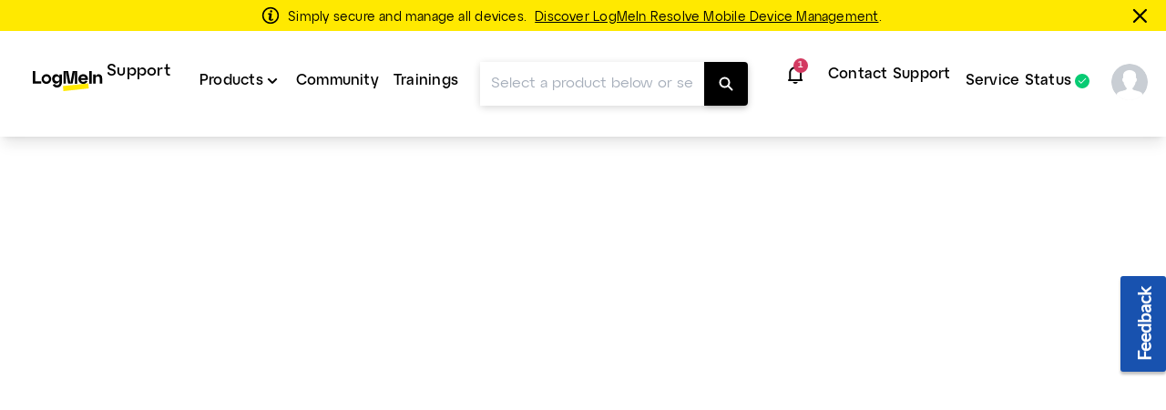

--- FILE ---
content_type: text/html;charset=UTF-8
request_url: https://support.logmein.com/resolve-mdm/help/application-update-policy-for-mac-software-installed-using-apple-business-or-school-manager
body_size: 30499
content:
<!DOCTYPE html>
<html lang="en">
    <head>
        <meta charset="UTF-8">

<title>Application update policy for Mac software installed using Apple Business or School
                                          Manager - LogMeIn Resolve MDM Support</title>

<link rel="canonical" href="https://www.miradore.com/knowledge/macos/software-update-policy/">

<meta name="description" content="The Application update policy is a device-specific configuration profile. It enables administrators to control the automatic installation of updates for Mac applications installed through Apple Business or School Manager." />

<meta http-equiv="X-UA-Compatible" content="IE=edge">
<meta name="viewport" content="width=device-width, initial-scale=1">
<meta name="article-id" content="goto-resolve-mdm-application-update-policy-for-mac-software-installed-using-apple-business-or-school-manager-17350">
<meta name="article-immutable-id" content="id_8893524e-a575-45a0-af83-1d0af2a80db9_goto_resolve_mdm">
<meta name="product_tier_label" content="GoTo Resolve MDM">
<meta name="title" content="Application update policy for Mac software installed using Apple Business or School
                                          Manager">
<meta name="channeling_label" content="Truth Table">
<meta property="og:description" content="The Application update policy is a device-specific configuration profile. It enables administrators to control the automatic installation of updates for Mac applications installed through Apple Business or School Manager.">
<meta property="twitter:card" content="summary">
<meta property="twitter:description" content="The Application update policy is a device-specific configuration profile. It enables administrators to control the automatic installation of updates for Mac applications installed through Apple Business or School Manager.">

<link rel="icon" href="https://assets.cdngetgo.com/dims4/default/f8e59ab/2147483647/thumbnail/128x128/quality/90/?url=https%3A%2F%2Fassets.cdngetgo.com%2Fee%2F03%2Fa78231264cae82fe12ce1ee6f81b%2Flmi-resolve-favicon.png" type="image/x-icon">

<link rel="preload" href="/assets/fonts/lato/Lato-Regular2.woff2" as="font" type="font/woff2" crossorigin /><link rel="preload" href="/assets/fonts/lato/Lato-Bold2.woff2" as="font" type="font/woff2" crossorigin /><link rel="preload" href="/assets/fonts/lato/Lato-Light2.woff2" as="font" type="font/woff2" crossorigin /><link rel="preload" href="/assets/fonts/lato/Lato-Semibold.woff2" as="font" type="font/woff2" crossorigin /><link rel="preload" href="/assets/fonts/lato/Lato-Italic.ttf" as="font" type="font/ttf" crossorigin /><link rel="preload" href="/assets/fonts/togo/togoicons.ttf" as="font" type="font/ttf" crossorigin /><link rel="preload" href="/assets/fonts/togo/togoicons.woff" as="font" type="font/woff" crossorigin /><link rel="preload" href="https://assets.cdngetgo.com/resource/assets/images/care/all_product_logos/color_icons_no_text.28b9f3f5418108a52d30cadc362b82b9.svg" as="image" /><link /><link rel="stylesheet" type="text/css" href="https://assets.cdngetgo.com/resource/assets/styles/care/main.min.9f5fc5a323ca5f682da8b1a0ff8d1363.gz.css" />
<script type="text/javascript" src="https://assets.cdngetgo.com/resource/assets/scripts/libs/plugins/lscache.min.e76c49b68c5c8ba2cc42f161befe6778.gz.js" id="lsCache"></script>

<!--BEGIN TRUSTARC CONSENT MANAGER CODE SNIPPET-->
<script async="async" src="//consent.trustarc.com/notice?domain=goto.com&c=teconsent&js=nj&noticeType=bb&gtm=1&text=true&oc=1" crossorigin="">
</script>
<div id="consent_blackbar"></div> 
<!--END TRUSTARC CONSENT MANAGER CODE SNIPPET-->
<!-- Google Tag Manager -->
<script>
(function(w, d, s, l, i) {
  w[l] = w[l] || [];
  w[l].push({
    'gtm.start': new Date().getTime(),
    event: 'gtm.js'
  });
  var f = d.getElementsByTagName(s)[0],
    j = d.createElement(s),
    dl = l != 'dataLayer' ? '&l=' + l : '';
  j.async = true;
  j.src =
    'https://www.googletagmanager.com/gtm.js?id=' + i + dl;
  f.parentNode.insertBefore(j, f);
})(window, document, 'script', 'dataLayer', 'GTM-TJ3FRGN');
try {
  sessionStorage.setItem("currentPage", window.location.href);
} catch (error) {}
</script>
<!-- End Google Tag Manager -->

<script>

const googleAdUrl = 'https://pagead2.googlesyndication.com/pagead/js/adsbygoogle.js';

try {

    fetch(new Request(googleAdUrl)).catch(_ => dataLayer.push({'event':'AdBlocker'}));

} catch (e) {

    dataLayer.push({'event':'AdBlocker'});

} 

</script>


    </head>
    <body  class="care product-id-goto_resolve_mdm has-goto-design goto_resolve_mdm"  >
  
    <script type="text/javascript">
//sets up a global namespace to contain data coming from BrightSpot that is to be used in javascript files.
//flush out expired user data
lscache.flushExpired();

window.bspot = {
apis: {
  "identityApiUrl" : "https://iam.servers.getgo.com/identity/v1/Users/me",
  "billingApiUrl" : "https://ggc-gateway-prod.servers.getgo.com/rest/v1",
  "avatarApiUrl" : "https://avatars.servers.getgo.com/",
  "telemetryURL" : "https://telemetry.servers.getgo.com",
  "loggedInUrl" : "https://authentication.logmeininc.com/rest/loggedIn"
},
authConfigurations: {
  "lastPassConfig" : {
    "authority" : "https://auth.lastpass.com",
    "automaticSilentRenew" : true,
    "client_id" : "csp",
    "clockSkew" : 300,
    "filterProtocolClaims" : true,
    "loadUserInfo" : false,
    "monitorAnonymousSession" : false,
    "monitorSession" : false,
    "post_logout_redirect_uri" : "https://support.lastpass.com/home",
    "redirect_uri" : "https://support.lastpass.com/carelastpassredirect",
    "response_type" : "code",
    "revokeAccessTokenOnSignout" : true,
    "scope" : "openid offline_access me",
    "validateSubOnSilentRenew" : true
  },
  "clsConfig" : {
    "loginUrl" : "https://accounts.logme.in/login.aspx",
    "logOutUrl" : "https://accounts.logme.in/logout.aspx"
  },
  "useProductIdForPhoneList" : true,
  "identityConfig" : {
    "clientId" : "4db56bcd-ec6d-4d87-aa36-0a5abc611e19",
    "homepageUrl" : "https://support.logmeininc.com",
    "redirectUrl" : "https://support.logmein.com/careredirectpage",
    "authurl" : "https://authentication.logmeininc.com"
  }
},
boldDictionary:{
  "survey.title" : "Was this article helpful?",
  "survey.thanks" : "Thank You!",
  "survey.yes" : "Yes",
  "survey.no" : "No",
  "survey.dialogTitle" : "We are sorry to hear that!",
  "survey.submit" : "Submit",
  "search.noResults" : "No results for {QUERY}. Try a different phrasing or ask an agent.",
  "sharing.title" : "Copy this answer",
  "sharing.clipboard" : "Copy to clipboard",
  "sharing.email" : "Share via Email",
  "ok" : "Okay",
  "cancel" : "Cancel",
  "cnf.initialText" : "Type your question here...",
  "search.clearSearchQuery" : "Clear search query",
  "feedback.missingOrIncorrectInfo" : "Content is inaccurate or missing",
  "feedback.dismiss" : "Close feedback section",
  "feedback.incorrectSearchResult" : "Didn't get relevant results",
  "thumbs.dialogTitle" : "What's wrong with this answer?",
  "ticket.chooseFile" : "Choose file...",
  "ticket.dismiss" : "Close ticket section"
},
boldStrings:{
  "callMeTabTitle" : "Call Me",
  "callSupportTabTitle" : "Call Support",
  "callMeHeading" : "Provide your email address, phone number and some details about the call before clicking Call Me.  The next available support agent will call you.</P>",
  "callMeWaitTimePrefix" : "Current wait time to receive a call back is: ",
  "callMeWaitTimeLessThanHalfAMinute" : "Less than 30 seconds",
  "callMeWaitTimeLessThanOneMinute" : "Less than 1 minute",
  "callMeWaitTimeLessThanFiveMinutes" : "Less than 5 minutes",
  "callMeWaitTimeLessThanTenMinutes" : "Less than 10 minutes",
  "callMeWaitTimeMoreThanTenMinutes" : "longer than normal. Currently greater than 10 minutes",
  "w2c2cHeadinig" : "Help us better assist you by filling out some extra information below. ",
  "w2c2cSubHeadinig" : "If you prefer to skip this step, it will take us a little extra time to verify your identity when you call.",
  "formKeyName" : "Name",
  "formKeyEmail" : "Account Email",
  "formKeyPhone" : "Phone",
  "callMePhoneSelectOptions" : "-Please Select,+1-(US and Canada),+54-(Argentina),+61-(Australia),+43-(Austria),+375-(Belarus),+32-(Belgium),+55-(Brazil),+359-(Bulgaria),+56-(Chile),+57-(Colombia),+420-(Czech Republic),+45-(Denmark),+593-(Ecuador),+503-(El Salvador),+358-(Finland),+33-(France),+49-(Germany),+30-(Greece),+502-(Guatemala),+852-(Hong Kong),+36-(Hungary),+91-(India),+353-(Ireland),+972-(Israel),+39-(Italy),+81-(Japan),+965-(Kuwait),+371-(Latvia),+352-(Luxembourg),+230-(Mauritius),+373-(Moldova),+52-(Mexico),+31-(Netherlands),+64-(New Zealand),+47-(Norway),+507-(Panama),+51-(Peru),+63-(Philippines),+48-(Poland),+351-(Portugal),+40-(Romania),+7-(Russia),+250-(Rwanda),+966-(Saudi Arabia),+65-(Singapore),+381-(Serbia),+421-(Slovakia),+27-(South Africa),+34-(Spain),+46-(Sweden),+41-(Switzerland),+66-(Thailand),+90-(Turkey),+380-(Ukraine),+971-(United Arab Emirates),+44-(United Kingdom),+84-(Vietnam)",
  "formKeySubject" : "Reason for call",
  "callMeSubjectOptions" : "Please select,Billing,Sales,Support",
  "formKeyQuestion" : "Description",
  "closeForm" : "Close",
  "callMeResponseHeading" : "Thank you! We will call you at: ",
  "callMeResponseSubHeading" : "We will attempt to call you once If you miss our call, please submit the “Call me” form again to initiate another call attempt.",
  "callMeResponseNote" : "Please note: All calls are recorded and monitored for quality assurance purposes.",
  "caseNumber" : "Case number:",
  "w2c2cResponseHeading" : "Thank you! Please give us a call and provide the ticket number given below. Please note you must call to submit the request.",
  "w2c2cCountrySelect" : "Country",
  "w2c2cTollFree" : "Toll Free:",
  "w2c2cLongDistance" : "Long Distance:",
  "formError" : "Please enter a valid input.",
  "tierSelectorHeading" : "Please provide name and email address",
  "errorPage" : "An error occurred processing your request. Please submit a new form.",
  "skipThisStepButton" : "Skip This Step",
  "getNumberButton" : "Get Phone Number",
  "createTicketInsteadButton" : "Email Us",
  "freeTierBillingFormTitle" : "Billing Support",
  "freeTierBillingFormHeader" : "We're here to help with your upgrade. If this is not a billing issue and you require technical assistance, click \"Back\" to see your options. Billing-related issues will typically be responded to within a 24 hour period",
  "backButton" : "Back",
  "callMeNotAvailable" : "We are unable to call you at this time, please use the phone number and ticket below to contact support. We apologize for the inconvenience.",
  "callMeGoodOptionLabel" : "Good option: ",
  "callMeBestOptionLabel" : "Best option: ",
  "fallbackFormHeader" : "We are unable to call you at this time, please use the webform to contact support. We apologize for the inconvenience.",
  "lastPassFreeWebformHeader" : "Contact Support",
  "lastPassFreeWebformUpgradeHeader" : "Upgrade for Personal Support",
  "lastPassFreeWebformUpgradeText" : "For 24/7 personal support from the LastPass team, consider upgrading to Premium or Families.",
  "lastPassFreeWebformUpgradeLink" : "https://www.lastpass.com/lp/premium-vs-families",
  "lastPassFreeWebformUpgradeLinkText" : "Explore upgrade options",
  "lastPassFreeWebformBillingText" : "Having trouble upgrading or renewing? We're happy to help with any billing issues impacting your paid account!",
  "lastPassFreeWebformBillingLinkText" : "Submit a billing case",
  "lastPassFreeWebformSupportCenterHeader" : "Support Center",
  "lastPassFreeWebformSupportCenterText" : "Search our robust collection of help articles and resources for answers. If necessary, try rephrasing the question in a more general way.",
  "lastPassFreeWebformSupportCenterBackToSearch" : "Back to search",
  "lastPassFreeWebformCommunityHeader" : "LastPass Community",
  "lastPassFreeWebformCommunityText" : "Many common questions can be solved by viewing posts and engaging with peers all in our moderated LastPass Community.",
  "lastPassFreeWebformCommunityJoinConversationLink" : "https://community.logmein.com/t5/LastPass/ct-p/LastPass",
  "lastPassFreeWebformCommunityJoinConversationLinkText" : "Join the conversation",
  "gotoResolveFreeWebformHeader" : "Contact Support",
  "gotoResolveFreeWebformUpgradeHeader" : "Upgrade for Personal Support",
  "gotoResolveFreeWebformUpgradeText" : "For 24/7 personal support from the GoTo Resolve team, consider upgrading to Basic or Standard.",
  "gotoResolveFreeWebformUpgradeLink" : "https://link.goto.com/resolve-pricing",
  "gotoResolveFreeWebformUpgradeLinkText" : "Explore upgrade options",
  "gotoResolveFreeWebformSupportCenterHeader" : "Support Center",
  "gotoResolveFreeWebformSupportCenterText" : "Search our robust collection of help articles and resources for answers. If necessary, try rephrasing the question in a more general way.",
  "gotoResolveFreeWebformSupportCenterBackToSearch" : "Back to search",
  "gotoResolveFreeWebformCommunityHeader" : "GoTo Resolve Community",
  "gotoResolveFreeWebformCommunityText" : "Many common questions can be solved by viewing posts and engaging with peers all in our moderated GoTo Resolve Community.",
  "gotoResolveFreeWebformCommunityJoinConversationLink" : "https://link.goto.com/resolve-freemium-community",
  "gotoResolveFreeWebformCommunityJoinConversationLinkText" : "Join the conversation",
  "callMePhoneOptionText" : "Telephone support",
  "callMeEmailOptionText" : "Email support (can take up to 48 hours)",
  "callMeChatOptionText" : "Live Chat (when available)",
  "placeholderEmail" : "Email Address",
  "placeholderDescription" : "Add Additional Details (optional) ",
  "allFormsAttachmentsLabel" : "Add attachments (optional)",
  "contactUsFormAttachmentsButton" : "Add attachment (optional)",
  "intakeFormHeadingSub" : "You can check the status of existing support cases on the My Cases page above. Note: My Cases is not available to all users. If you don't see the My Cases link, enter your details below and continue.",
  "callMeFormHeading" : "Our Call Me option is the quickest way to get assistance from our support team.",
  "callMeFormHeadingSub" : "Provide your email address, phone number and some details about the call before clicking Call Me. The next available support agent will call you.",
  "callMeFormSubmitButton" : "Call Me",
  "web2CallFormHeading" : "Before calling, help us assist you by providing the information below!",
  "web2CallFormHeadingSub" : "If you prefer to skip this step, we will verify your identity when you call.",
  "web2CallFormSupportMessaging" : "Our agents can support you in English, Spanish, and Portuguese around the clock. If you need support in French, Italian, or German, our agents are available between 8:30 and 17:00 UTC+2.",
  "web2CallFormIssueDetailsLabel" : "Issue details (optional)",
  "web2CallFormIssueDetailsPlaceholder" : "Before making your call, please describe your issue so we can more effectively assist you.",
  "web2CallFormSubmitButton" : "Get Phone Number",
  "web2CallFormSkipSubmitButton" : "Skip this step",
  "web2CallFormWaitTimeErrorHeading" : "",
  "web2CallFormWaitTimeErrorHeadingSub" : "Please complete this form and we will provide you the correct phone number to dial. ",
  "emailFormHeading" : "Thank you!",
  "emailFormHeadingSub" : "Please provide some details to help us assist you better.",
  "emailFormPhoneNumberLabel" : "Add phone number",
  "emailFormPhoneNumberPlaceholder" : "Phone number",
  "emailFormSelectLocationLabel" : "Select your location",
  "emailFormSelectLocationDefaultOption" : "Other",
  "emailFormLocationLabel" : "Type your location",
  "emailFormLocationPlaceholder" : "Country",
  "emailFormIssueDetailsLabel" : "Issue details",
  "emailFormIssueDetailsPlaceholder" : "Add details",
  "emailFormSubmitButton" : "Email Us",
  "callMeFormResponseHeading" : "Thank you! We will call you at: ",
  "callMeFormResponseHeadingSub" : "We will attempt to call you once. If you miss our call, please submit the “Call me” form again to initiate another call attempt.",
  "callMeFormResponseNote" : "Please note: All calls are recorded and monitored for quality assurance purposes.",
  "web2CallFormResponseHeading" : "Thank you! Please give us a call and provide the ticket number given below.",
  "web2CallFormResponseHeadingSub" : "PLEASE NOTE: You must call us to submit the request.",
  "web2CallFormResponseSelectCountryLabel" : "Country",
  "web2CallFormResponseTollFree" : "Toll Free:",
  "web2CallFormResponseLongDistance" : "Long distance: ",
  "emailFormResponseHeading" : "Thank you!",
  "emailFormResponseHeadingSub" : "Your submission has been received.",
  "formValidationRequired" : "Required field",
  "formValidationInvalidEmail" : "Invalid email format",
  "formValidationInvalidPhoneNumber" : "Invalid phone number format",
  "formValidationInvalidAttachmentsQuantity" : "You can only attach up to %%attachments%% file per ticket",
  "formValidationInvalidAttachmentsSize" : "Total file size cannot exceed 5MB",
  "formValidationInvalidAttachmentsAllowedTypes" : "Supported file types: PDF, DOC, DOCX, XLS, XLSX, PPT, PPTX, CSV, TXT, PNG, JPEG, JPG, GIF, BMP, SVG, MP3, MP4, WAV, MOV, AVI, MKV, WEBM, FLV, QT, and ZIP",
  "formValidationAttachmentsAccept" : "'.pdf','.doc','.docx','.xls','.xlsx','.ppt','.pptx','.csv','.txt','.png','.jpeg','.jpg','.gif','.bmp','.svg','.mp3','.wav','.mp4','.mov','.avi','.mkv','.webm','.flv','.qt','.zip'",
  "formValidationInvalidCallMeFormPhoneNumberLength" : "Invalid phone number length",
  "lastPassFreeWebformSupportCenterBackToSearchLink" : "https://support.lastpass.com/",
  "lastPassFreeWebformSupportCenterBackToSearchText" : "Back to search",
  "gotoResolveFreeWebformSupportCenterBackToSearchLink" : "https://support.goto.com/resolve",
  "gotoResolveFreeWebformSupportCenterBackToSearchText" : "Back to search",
  "defaultArticleMetadata" : "None",
  "alertPlaceholder" : "Notifications",
  "closeIconPlaceholder" : "Close this alert banner.",
  "alertHeading" : "Notifications",
  "alertCloseText" : "Close",
  "alertEmptyTitle" : "No notifications",
  "alertEmptyDescription" : "New notifications will appear here",
  "intakeNextButton" : "Next",
  "supportOptionSelectionLabel" : "Choose your contact method",
  "allFormsAttachmentsButton" : "Add attachment (optional)",
  "contactUsLoadingText" : "Loading",
  "callMeSubmitButton" : "Call me",
  "web2CallSubmitButton" : "Get phone number",
  "emailContactSubmitButton" : "Email us",
  "contactUsSelectSubjectOptions" : "[{\"text\": \"Please select\", \"value\": \"\"}, {\"text\": \"Billing\", \"value\": \"Billing\"}, {\"text\": \"Support\", \"value\": \"Support\"}] ",
  "contactUsFormHeading" : "We'll give you contact options after you provide a few details below.",
  "contactUsFormSelectProductLabel" : "Select the product you need support for",
  "contactUsFormSelectProductDefaultOption" : "Select Product",
  "contactUsFormNameLabel" : "Name",
  "contactUsFormUserNamePlaceholder" : "Enter first and last name",
  "contactUsFormEmailAddressLabel" : "Email address",
  "contactUsFormEmailAddressPlaceholder" : "Enter email address",
  "contactUsFormSelectPhoneNumberPrefixLabel" : "Enter the phone number you'll call us from",
  "contactUsFormPhoneNumberPlaceholder" : "(000) 000-0000",
  "contactUsFormSelectSubjectLabel" : "Select your reason for contacting support",
  "contactUsFormIssueDetailsLabel" : "Issue details",
  "contactUsFormIssueDetailsPlaceholder" : "Add additional details",
  "contactUsFormSubmitButton" : "Continue",
  "contactUsNextButton" : "Next",
  "callMeOptionTitle" : "Call Me",
  "callSupportOptionTitle" : "Call Support",
  "emailSupportOptionTitle" : "Email Support",
  "contactUsFormLoggedInHeading" : "Share a few details so we can match you with the best support team. Contact options will appear right after you submit.",
  "contactUsFormLoggedOutHeading" : "Share a few details so we can match you with the best support team. Contact options will appear right after you submit.",
  "contactUsFormSelectCustomerRoleLabel" : "Select your role",
  "formValidationInvalidLength" : "Invalid length",
  "customerRoleSelectOptions" : "[{\"text\": \"Select\", \"value\": \"\"},{\"text\":\"Organizer\", \"value\": \"Organizer\"},{\"text\": \"Attendee\", \"value\": \"Attendee\"},{\"text\": \"Other\", \"value\": \"Other\"}] ",
  "formValidationAttachments" : "1",
  "formValidationMiradoreAttachments" : "10",
  "customerRoleSelectOptionsGTC" : "[{\"text\": \"Select\", \"value\": \"\"},{\"text\":\"Super Admin/Admin\", \"value\": \"Super admin/Admin\"},{\"text\": \"Partner\", \"value\": \"Partner\"},{\"text\": \"User\", \"value\": \"User\"},{\"text\": \"Other\", \"value\": \"Other\"}]",
  "contactUsFormSelectCustomerRoleGTCLabel" : "Select your role:",
  "contactUsFormSelectCustomerRoleGTCNotif" : "Most requests (troubleshooting, system changes, etc.) require admin permissions. Please ensure your admin is available for the call.",
  "contactUsFormSelectCustomerRoleGTCNotifCallMe" : "We recommend selecting \"Call Support\" so you and your admin can call together at your convenience.",
  "machineTranslationBanner" : "<div id=\"machine-translated-banner\">\r\n    <div class=\"banner-container\">\r\n        <div class=\"banner-icon\">\r\n            <img src=\"https://assets.cdngetgo.com/62/40/b1ee6cb34d45a7d9b89030812a9a/globe.svg\" alt=\"Globe icon\" />\r\n        </div>\r\n        <div class=\"banner-text\">\r\n            <p>\r\n                <b>\r\n                    <span>This article has been machine translated. You can open the</span>\r\n                    <a href=\"linktoenglisharticle\" id=\"mt-english-article-link\" title=\"English version of the article here\"> English version of the article here</a>\r\n                </b>\r\n            </p>\r\n            <p><i>Please help us improve the translation by filling out the survey below.</i></p>\r\n        </div>\r\n        <div class=\"banner-chevron\" id=\"banner-show-legal\">\r\n            <div id=\"chevron-arrow\" class=\"down\">&nbsp;</div>\r\n        </div>\r\n    </div>\r\n    <hr/>\r\n    <div class=\"banner-legal\" id=\"banner-legal\">\r\n        <p>\r\n            <i>\r\n                <a href=\"linktoLegal\" title=\"Click here for legal\" id=\"mt-banner-link-to-legal\">The official version of this content is in English.</a> Some of the content of the GoTo documentation has been machine translated to make it easier to access. GoTo has no control over machine translated content, which may contain errors, inaccuracies, or inappropriate language. No guarantee is made, express or implied, as to the accuracy, reliability, suitability or correctness of any translation from the English original to any other language, and GoTo cannot be held responsible for any damage or problems arising out of your use of this machine-translated content or trust in this content could arise.\r\n            </i>\r\n        </p>\r\n    </div>\r\n</div>",
  "machineTranslationBannerAlternate" : "",
  "machineTranslationLegalURL" : "https://www.goto.com/company/legal",
  "callSupportWaitTimePrefix" : "Current wait time is: ",
  "contactUsSuggestedArticles" : "Suggested articles",
  "contactUsSuggestedArticlesDescription" : "Articles will appear here once you start typing in the Issue Details field",
  "contactUsAIAnswer" : "Ask AI Assist",
  "contactUsAIAnswerModalAIResponse" : "AI Response:",
  "contactUsAIAnswerModalSuggestedArticles" : "Suggested Articles",
  "contactUsAIAnswerModalLike" : "Like",
  "contactUsAIAnswerModalDislike" : "Dislike",
  "contactUsAIAnswerModalRefresh" : "Refresh",
  "contactUsAIAnswerModalAIEmptyAnswerTitle" : "Oops! No results found",
  "contactUsAIAnswerModalAIEmptyAnswerDescription" : "Looks like we couldn't find that information. Try refining your issue details. ",
  "contactUsAIAnswerModalAIEmptyArticlesTitle" : "No suggested articles found",
  "contactUsAIAnswerModalAIEmptyArticlesDescription" : "Try refining your issue details to see more relevant results. ",
  "contactUsAIAnswerModalAIEmptyAnswerAlternateDescription" : "Looks like we couldn't find that information. Try refining your issue details or explore our suggested articles. ",
  "contactUsMyCasesTitle" : "Looks like you already have an open case!",
  "contactUsMyCasesGoTo" : "Go to the",
  "contactUsMyCases" : "My Cases",
  "contactUsMyCasesPageTo" : "page to",
  "contactUsMyCasesContactSupport" : "Contact support for an existing case",
  "contactUsMyCasesManageCases" : "Manage your cases",
  "contactUsMyCasesContinue" : "To continue creating a new case, close this window.",
  "contactUsMyCasesClose" : "Close",
  "contactUsMyCasesContactSupportNoAuth" : "Contact support",
  "contactUsMyCasesManageCasesNoAuth" : "Manage your case",
  "contactUsMyCasesGoToNoAuth" : "Sign in to the"
},
cmsDictionary: {"jsStrings":{"urlna":"URL not available","phoneNumberNotAvailable":"Not available","departmentValuesInEnglish":"billingsupport,paymentsupport","loggedInHeading":"Hi {name}, How can we help you? ","inprogress":"In Progress","lpFreeSupportLevelHeadingText":"<b>Changes to LastPass Support: <\/b><span>Email support for free users will be ending on August 23, 2021<\/span>","qualtricsFeedbackSurveyButtonText":"Feedback","irelandbillingsupport":"Please select,Billing Questions,Commission Questions,Equipment set up fee,Other","browsertext":"Browser","optiontext":"Select a topic","cardsAndWidgetCoveoErrorHeading":"Something went wrong","lpFreeSupportLevelEndDate":"2021-08-23T00:00:00Z","brazilpaymentsupport":"Please select,I want my service reactivated,I want to avoid a service suspension,I want someone to explain my account balance,Other","userguideHeroText":"Help Guide","irelandpaymentsupport":"Please select,I want to make a payment,I want my service restored,I want to avoid a service suspension,I want you to know I made a payment,I want someone to explain my account balance,I have an issue with the payment portal,Other","ostext":"OS","unknownos":"unknown","brazilGroup":"brazil","serviceStatusBad":"Service is not operational","newTab":"Open article in new tab","myCasesCaseDetailsText":"Case Details","cardsAndWidgetCoveoErrorHeadingSub":"There was an issue loading the articles","serviceStatusGood":"Service is operational","countryValuesInEnglish":"brazil,germany,ireland,mexico,united kingdom,united states,other","myCasesDaysSinceCaseClosed":"7","enlargeImage":"Click to enlarge","irelandGroup":"ireland|germany|mexico|united kingdom","brazilbillingsupport":"Please select,Invoice Issues / Tier,Pricing / Billing Disputes,Cancellation of Services,RMA / Equipment / Rentals,Billing Contact / Address Updates,Invoice / Nota Fiscal Request,Free Month Dispute / Credit Request,Other","newos":"new OS"},"countryList":{"Canada (French)":{"localizedName":"Canada (French)","countryCode":"CA"},"Russian Federation":{"localizedName":"Russian Federation","countryCode":"RU"},"Singapore":{"localizedName":"Singapore","countryCode":"SG"},"Hong Kong":{"localizedName":"Hong Kong","countryCode":"HK"},"United States":{"localizedName":"United States","countryCode":"US"},"Portugal":{"localizedName":"Portugal","countryCode":"PT"},"Iceland":{"localizedName":"Iceland","countryCode":"IS"},"Austria":{"localizedName":"Austria","countryCode":"AT"},"Netherlands":{"localizedName":"Netherlands","countryCode":"NL"},"Sweden":{"localizedName":"Sweden","countryCode":"SE"},"China":{"localizedName":"China","countryCode":"CN"},"Ireland":{"localizedName":"Ireland","countryCode":"IS"},"Brazil":{"localizedName":"Brazil","countryCode":"BR"},"Guatemala":{"localizedName":"Guatemala","countryCode":"GT"},"Korea, Republic of":{"localizedName":"Korea, Republic of","countryCode":"KR"},"Poland":{"localizedName":"Poland","countryCode":"PL"},"Chile":{"localizedName":"Chile","countryCode":"CL"},"France":{"localizedName":"France","countryCode":"FR"},"Colombia":{"localizedName":"Colombia","countryCode":"CO"},"Ecuador":{"localizedName":"Ecuador","countryCode":"EC"},"Hungary":{"localizedName":"Hungary","countryCode":"HU"},"Japan":{"localizedName":"Japan","countryCode":"JP"},"Philippines":{"localizedName":"Philippines","countryCode":"PH"},"United Kingdom":{"localizedName":"United Kingdom","countryCode":"GB"},"United Arab Emirates":{"localizedName":"United Arab Emirates","countryCode":"AE"},"Switzerland":{"localizedName":"Switzerland","countryCode":"CH"},"India":{"localizedName":"India","countryCode":"IN"},"Spain":{"localizedName":"Spain","countryCode":"ES"},"New Zealand":{"localizedName":"New Zealand","countryCode":"NZ"},"Canada":{"localizedName":"Canada","countryCode":"CA"},"Turkey":{"localizedName":"Turkey","countryCode":"TR"},"Belgium":{"localizedName":"Belgium","countryCode":"BE"},"Norway":{"localizedName":"Norway","countryCode":"NO"},"Finland":{"localizedName":"Finland","countryCode":"FI"},"Denmark":{"localizedName":"Denmark","countryCode":"DK"},"Italy":{"localizedName":"Italy","countryCode":"IT"},"Mexico":{"localizedName":"Mexico","countryCode":"MX"},"South Africa":{"localizedName":"South Africa","countryCode":"ZA"},"Israel":{"localizedName":"Israel","countryCode":"IL"},"Australia":{"localizedName":"Australia","countryCode":"AU"},"Canada (English)":{"localizedName":"Canada (English)","countryCode":"CA"},"Germany":{"localizedName":"Germany","countryCode":"DE"}}},
context: {},
coveoToken: "xx4985049a-d5f3-47b1-82e8-2e408548a13b",
coveoOrganizationId: "gototechnologiesusaincproductionf4pqo7mi",
coveoOrganizationSearchEndpoint: "",
coveoOrganizationAnalyticsEndpoint: "",
coveoSearchHub: "Brightspot Search",
coveoContactUsToken: "xxb7e5e514-53aa-45f4-ba89-47d31cea918f",
coveoSuggestedArticlesToken: "xx1e6b3a83-3766-4bbb-b612-4eeffa5db6b6",
crossDomainDataSites: {
  "baseDomain": "https://support.logmeininc.com",
  "guestDomains": [
    "https://care.logmeininc.com",
    "https://support.logmeinrescue.com",
    "https://support.goto.com",
    "https://support.logmeininc.com",
    "https://help.gotoassist.com",
    "https://support.grasshopper.com",
    "https://support.bold360.com",
  ]
},
debugMessage:"",
expirationValue: 3600000,
isBoldTemplate: true,
authService: "Identity_Svc",
isProductPage: true,
isNoBold: true,
language:"en",
languageFullName:"English",
launchDarklyTests: [],
localizedLangName:"English",
loggedInHeading: "Hi {name}! How can we help you?",
nanorepScripts:{
  "nanorepFormSubmissionScript" : "/assets/scripts/care/stand-alone-scripts/nanorep-form-submission.js",
  "nanorepOnLoadScript" : "/assets/scripts/care/stand-alone-scripts/nanorep-onLoad-script.js"
},
pageSupportedLanguages:"en",
product:"resolve-mdm",
productClass:"goto_resolve_mdm",
productId:"goto_resolve_mdm",
productFullName:"Resolve MDM",
productSupportedLanguages:"en",
recaptchaKey: "6Ld1RuIUAAAAAM2u6LHAAG29vsnyhPRwzsZ6Ofej",
treeData: [{"a_attr":{},"li_attr":{"cms_article_id":"__browse-tree-title-overview"},"children":[{"a_attr":{},"li_attr":{"cms_article_id":"__browse-tree-title-overview--get-started"},"children":[{"a_attr":{"articleUrl":"https://support.logmein.com/resolve-mdm/help/what-is-goto-resolve-mdm"},"li_attr":{"cms_article_id":"__browse-tree-title-get-started--goto-resolve-mdm-what-is-miradore-6883"},"children":[],"text":"LogMeIn Resolve MDM overview"},{"a_attr":{"articleUrl":"https://support.logmein.com/resolve-mdm/help/system-requirements"},"li_attr":{"cms_article_id":"__browse-tree-title-get-started--goto-resolve-mdm-system-requirements"},"children":[],"text":"System requirements"},{"a_attr":{"articleUrl":"https://support.logmein.com/resolve-mdm/help/goto-resolve-mdm-trial"},"li_attr":{"cms_article_id":"__browse-tree-title-get-started--goto-resolve-mdm-goto-resolve-mdm-trial"},"children":[],"text":"LogMeIn Resolve MDM trial"},{"a_attr":{"articleUrl":"https://support.logmein.com/resolve-mdm/help/getting-started-with-goto-resolve-mdm"},"li_attr":{"cms_article_id":"__browse-tree-title-get-started--goto-resolve-mdm-getting-started-with-goto-resolve-mdm"},"children":[],"text":"Getting started with LogMeIn Resolve MDM"},{"a_attr":{"articleUrl":"https://support.logmein.com/resolve-mdm/help/logmein-resolve-mdm-showroom"},"li_attr":{"cms_article_id":"__browse-tree-title-get-started--goto-resolve-mdm-miradore-showroom-25298"},"children":[],"text":"LogMeIn Resolve MDM Showroom"},{"a_attr":{"articleUrl":"https://support.logmein.com/resolve-mdm/help/miradore-client-for-goto-resolve-mdm"},"li_attr":{"cms_article_id":"__browse-tree-title-get-started--goto-resolve-mdm-miradore-client-for-goto-resolve-mdm"},"children":[],"text":"Miradore client for LogMeIn Resolve MDM"},{"a_attr":{"articleUrl":"https://support.logmein.com/resolve-mdm/help/beta-features-provided-by-goto-resolve-mdm"},"li_attr":{"cms_article_id":"__browse-tree-title-get-started--goto-resolve-mdm-beta-features"},"children":[],"text":"Beta features provided by LogMeIn Resolve MDM"},{"a_attr":{"articleUrl":"https://support.logmein.com/resolve-mdm/help/information-about-the-data-goto-resolve-mdm-collects"},"li_attr":{"cms_article_id":"__browse-tree-title-get-started--goto-resolve-mdm-information-about-the-data-miradore-collects-6949"},"children":[],"text":"Information about the data LogMeIn Resolve MDM collects"},{"a_attr":{"articleUrl":"https://support.logmein.com/resolve-mdm/help/user-roles-in-logmein-resolve-mdm"},"li_attr":{"cms_article_id":"__browse-tree-title-get-started--goto-resolve-mdm-user-roles-and-permissions-7052"},"children":[],"text":"User roles in LogMeIn Resolve MDM"},{"a_attr":{"articleUrl":"https://support.logmein.com/resolve-mdm/help/renaming-a-site"},"li_attr":{"cms_article_id":"__browse-tree-title-get-started--goto-resolve-mdm-renaming-a-site-7076"},"children":[],"text":"Rename a site"},{"a_attr":{"articleUrl":"https://support.logmein.com/resolve-mdm/help/device-management-in-goto-resolve-mdm"},"li_attr":{"cms_article_id":"__browse-tree-title-get-started--goto-resolve-mdm-device-management-in-miradore-6907"},"children":[],"text":"Device management in LogMeIn Resolve MDM"},{"a_attr":{"articleUrl":"https://support.logmein.com/resolve-mdm/help/goto-resolve-mdm-introduction-to-device-management"},"li_attr":{"cms_article_id":"__browse-tree-title-get-started--goto-resolve-mdm-goto-resolve-mdm-introduction-to-device-management"},"children":[],"text":"Introduction to device management in LogMeIn Resolve MDM"},{"a_attr":{"articleUrl":"https://support.logmein.com/resolve-mdm/help/goto-resolve-mdm-introduction-to-user-management"},"li_attr":{"cms_article_id":"__browse-tree-title-get-started--goto-resolve-mdm-goto-resolve-mdm-introduction-to-user-management"},"children":[],"text":"Introduction to user management in LogMeIn Resolve MDM"},{"a_attr":{"articleUrl":"https://support.logmein.com/resolve-mdm/help/firewall-openings-needed-to-manage-devices-with-goto-resolve-mdm"},"li_attr":{"cms_article_id":"__browse-tree-title-get-started--goto-resolve-mdm-firewall-openings-needed-to-manage-devices-with-miradore-6972"},"children":[],"text":"Firewall openings needed to manage devices with LogMeIn Resolve MDM"},{"a_attr":{"articleUrl":"https://support.logmein.com/resolve-mdm/help/working-with-goto-resolve-tenants-in-goto-resolve-mdm"},"li_attr":{"cms_article_id":"__browse-tree-title-get-started--goto-resolve-mdm-multi-tenancy-in-resolve"},"children":[],"text":"Working with LogMeIn Resolve tenants in LogMeIn Resolve MDM"},{"a_attr":{"articleUrl":"https://support.logmein.com/resolve-mdm/help/device-enrollment"},"li_attr":{"cms_article_id":"__browse-tree-title-get-started--goto-resolve-mdm-device-enrollment-6884"},"children":[],"text":"Device enrollment"},{"a_attr":{"articleUrl":"https://support.logmein.com/resolve-mdm/help/enrolling-a-device-using-the-wizard"},"li_attr":{"cms_article_id":"__browse-tree-title-get-started--goto-resolve-mdm-enrolling-a-device-using-the-wizard-6956"},"children":[],"text":"Enroll a device using the wizard"},{"a_attr":{"articleUrl":"https://support.logmein.com/resolve-mdm/help/adding-other-devices-to-goto-resolve-mdm"},"li_attr":{"cms_article_id":"__browse-tree-title-get-started--goto-resolve-mdm-adding-other-devices-to-miradore-7101"},"children":[],"text":"Adding other devices to LogMeIn Resolve MDM"},{"a_attr":{"articleUrl":"https://support.logmein.com/resolve-mdm/help/custom-device-attributes"},"li_attr":{"cms_article_id":"__browse-tree-title-get-started--goto-resolve-mdm-custom-device-attributes-6924"},"children":[],"text":"Custom device attributes"},{"a_attr":{"articleUrl":"https://support.logmein.com/resolve-mdm/help/importing-device-identifiers-using-a-csv-file"},"li_attr":{"cms_article_id":"__browse-tree-title-get-started--goto-resolve-mdm-importing-device-identifiers-using-a-csv-file-6977"},"children":[],"text":"Import device identifiers using a CSV file"},{"a_attr":{"articleUrl":"https://support.logmein.com/resolve-mdm/help/generating-the-company-passcode"},"li_attr":{"cms_article_id":"__browse-tree-title-get-started--goto-resolve-mdm-generating-the-company-passcode-26627"},"children":[],"text":"Generate the Company passcode"},{"a_attr":{"articleUrl":"https://support.logmein.com/resolve-mdm/help/retiring-a-device"},"li_attr":{"cms_article_id":"__browse-tree-title-get-started--goto-resolve-mdm-retiring-a-device-7103"},"children":[],"text":"Retire a device"},{"a_attr":{"articleUrl":"https://support.logmein.com/resolve-mdm/help/how-to-unenroll-a-device"},"li_attr":{"cms_article_id":"__browse-tree-title-get-started--goto-resolve-mdm-how-to-unenroll-a-device-7082"},"children":[],"text":"Unenroll a device from LogMeIn Resolve MDM"},{"a_attr":{"articleUrl":"https://support.logmein.com/resolve-mdm/help/users-locations-and-organizations"},"li_attr":{"cms_article_id":"__browse-tree-title-get-started--goto-resolve-mdm-users-locations-and-organizations-7004"},"children":[],"text":"Users, locations, and organizations"},{"a_attr":{"articleUrl":"https://support.logmein.com/resolve-mdm/help/adding-a-user"},"li_attr":{"cms_article_id":"__browse-tree-title-get-started--goto-resolve-mdm-adding-a-user-6886"},"children":[],"text":"Add a user"},{"a_attr":{"articleUrl":"https://support.logmein.com/resolve-mdm/help/importing-users-using-a-csv-file"},"li_attr":{"cms_article_id":"__browse-tree-title-get-started--goto-resolve-mdm-importing-users-using-a-csv-file-6935"},"children":[],"text":"Import users using a CSV file"},{"a_attr":{"articleUrl":"https://support.logmein.com/resolve-mdm/help/deleting-users"},"li_attr":{"cms_article_id":"__browse-tree-title-get-started--goto-resolve-mdm-deleting-users-7030"},"children":[],"text":"Deleting users"},{"a_attr":{"articleUrl":"https://support.logmein.com/resolve-mdm/help/adding-a-location"},"li_attr":{"cms_article_id":"__browse-tree-title-get-started--goto-resolve-mdm-adding-a-location-7013"},"children":[],"text":"Adding a location"},{"a_attr":{"articleUrl":"https://support.logmein.com/resolve-mdm/help/deleting-locations"},"li_attr":{"cms_article_id":"__browse-tree-title-get-started--goto-resolve-mdm-deleting-locations-7036"},"children":[],"text":"Deleting locations"},{"a_attr":{"articleUrl":"https://support.logmein.com/resolve-mdm/help/adding-an-organization"},"li_attr":{"cms_article_id":"__browse-tree-title-get-started--goto-resolve-mdm-adding-an-organization-7022"},"children":[],"text":"Adding an organization"},{"a_attr":{"articleUrl":"https://support.logmein.com/resolve-mdm/help/deleting-organizations"},"li_attr":{"cms_article_id":"__browse-tree-title-get-started--goto-resolve-mdm-deleting-organizations-7041"},"children":[],"text":"Deleting organizations"},{"a_attr":{"articleUrl":"https://support.logmein.com/resolve-mdm/help/import-from-csv"},"li_attr":{"cms_article_id":"__browse-tree-title-get-started--goto-resolve-mdm-import-from-csv-6914"},"children":[],"text":"Import from CSV"},{"a_attr":{"articleUrl":"https://support.logmein.com/resolve-mdm/help/how-to-assign-users-to-their-devices-in-goto-resolve-mdm"},"li_attr":{"cms_article_id":"__browse-tree-title-get-started--goto-resolve-mdm-how-to-assign-users-to-their-devices-in-miradore-6889"},"children":[],"text":"Assigning users to their devices in LogMeIn Resolve MDM"},{"a_attr":{"articleUrl":"https://support.logmein.com/resolve-mdm/help/importing-users-from-microsoft-active-directory"},"li_attr":{"cms_article_id":"__browse-tree-title-get-started--goto-resolve-mdm-importing-users-from-microsoft-active-directory-6945"},"children":[],"text":"Importing users from Microsoft Active Directory"},{"a_attr":{"articleUrl":"https://support.logmein.com/resolve-mdm/help/scheduling-user-import-from-microsoft-active-directory-to-goto-resolve-mdm"},"li_attr":{"cms_article_id":"__browse-tree-title-get-started--goto-resolve-mdm-scheduling-user-import-from-microsoft-active-directory-to-miradore-6955"},"children":[],"text":"Schedule user import from Microsoft Active Directory to LogMeIn Resolve MDM"},{"a_attr":{"articleUrl":"https://support.logmein.com/resolve-mdm/help/importing-email-accounts-using-a-csv-file"},"li_attr":{"cms_article_id":"__browse-tree-title-get-started--goto-resolve-mdm-importing-email-accounts-using-a-csv-file-6967"},"children":[],"text":"Import email accounts using a CSV File"},{"a_attr":{"articleUrl":"https://support.logmein.com/resolve-mdm/help/creating-enrollment-credentials-for-the-user"},"li_attr":{"cms_article_id":"__browse-tree-title-get-started--goto-resolve-mdm-creating-enrollment-credentials-for-the-user-6983"},"children":[],"text":"Create enrollment credentials for the user"},{"a_attr":{"articleUrl":"https://support.logmein.com/resolve-mdm/help/enrollment-message"},"li_attr":{"cms_article_id":"__browse-tree-title-get-started--goto-resolve-mdm-enrollment-message-6970"},"children":[],"text":"Enrollment message"},{"a_attr":{"articleUrl":"https://support.logmein.com/resolve-mdm/help/sending-the-enrollment-message-to-multiple-users-simultaneously"},"li_attr":{"cms_article_id":"__browse-tree-title-get-started--goto-resolve-mdm-sending-the-enrollment-message-to-multiple-users-simultaneously-6979"},"children":[],"text":"Send the enrollment message to multiple users simultaneously"},{"a_attr":{"articleUrl":"https://support.logmein.com/resolve-mdm/help/self-service-enrollment"},"li_attr":{"cms_article_id":"__browse-tree-title-get-started--goto-resolve-mdm-self-service-enrollment-6995"},"children":[],"text":"Self-service enrollment"},{"a_attr":{"articleUrl":"https://support.logmein.com/resolve-mdm/help/notifications-and-alerts"},"li_attr":{"cms_article_id":"__browse-tree-title-get-started--goto-resolve-mdm-notifications-and-alerts-7061"},"children":[],"text":"Notifications and alerts"},{"a_attr":{"articleUrl":"https://support.logmein.com/resolve-mdm/help/glossary-of-terms"},"li_attr":{"cms_article_id":"__browse-tree-title-get-started--goto-resolve-mdm-g-glossary"},"children":[],"text":"Glossary of terms"}],"icon":"https://assets.cdngetgo.com/a0/fb/2e9720fc476db9621aa37b3e7324/mdm-getting-started.png","text":"Get Started"},{"a_attr":{},"li_attr":{"cms_article_id":"__browse-tree-title-overview--explore-features"},"children":[{"a_attr":{},"li_attr":{"cms_article_id":"__browse-tree-title-explore-features--dashboards-reports"},"children":[{"a_attr":{"articleUrl":"https://support.logmein.com/resolve-mdm/help/dashboard-and-reports"},"li_attr":{"cms_article_id":"__browse-tree-title-dashboards-reports--goto-resolve-mdm-dashboard-and-reports-6918"},"children":[],"text":"Dashboard and reports"},{"a_attr":{"articleUrl":"https://support.logmein.com/resolve-mdm/help/modifying-dashboards"},"li_attr":{"cms_article_id":"__browse-tree-title-dashboards-reports--goto-resolve-mdm-modifying-dashboards-6871"},"children":[],"text":"Modifying dashboards"},{"a_attr":{"articleUrl":"https://support.logmein.com/resolve-mdm/help/action-log"},"li_attr":{"cms_article_id":"__browse-tree-title-dashboards-reports--goto-resolve-mdm-action-log-24371"},"children":[],"text":"Action log"},{"a_attr":{"articleUrl":"https://support.logmein.com/resolve-mdm/help/creating-custom-reports"},"li_attr":{"cms_article_id":"__browse-tree-title-dashboards-reports--goto-resolve-mdm-creating-custom-reports-6947"},"children":[],"text":"Create custom reports"},{"a_attr":{"articleUrl":"https://support.logmein.com/resolve-mdm/help/tagging"},"li_attr":{"cms_article_id":"__browse-tree-title-dashboards-reports--goto-resolve-mdm-tagging-7057"},"children":[],"text":"Tagging"},{"a_attr":{"articleUrl":"https://support.logmein.com/resolve-mdm/help/managing-tags"},"li_attr":{"cms_article_id":"__browse-tree-title-dashboards-reports--goto-resolve-mdm-managing-tags-15653"},"children":[],"text":"Managing tags"},{"a_attr":{"articleUrl":"https://support.logmein.com/resolve-mdm/help/tags-for-editors"},"li_attr":{"cms_article_id":"__browse-tree-title-dashboards-reports--goto-resolve-mdm-tags-for-editors"},"children":[],"text":"Tags for Editors"},{"a_attr":{"articleUrl":"https://support.logmein.com/resolve-mdm/help/device-inventory-data"},"li_attr":{"cms_article_id":"__browse-tree-title-dashboards-reports--goto-resolve-mdm-device-inventory-data-6900"},"children":[],"text":"Device inventory data"},{"a_attr":{"articleUrl":"https://support.logmein.com/resolve-mdm/help/service-alerts"},"li_attr":{"cms_article_id":"__browse-tree-title-dashboards-reports--goto-resolve-mdm-service-alerts-7069"},"children":[],"text":"Service alerts"},{"a_attr":{"articleUrl":"https://support.logmein.com/resolve-mdm/help/synchronize-device-now"},"li_attr":{"cms_article_id":"__browse-tree-title-dashboards-reports--goto-resolve-mdm-synchronize-device-now-6960"},"children":[],"text":"Synchronize device now"},{"a_attr":{"articleUrl":"https://support.logmein.com/resolve-mdm/help/managed-device-polling-intervals-and-online-statuses"},"li_attr":{"cms_article_id":"__browse-tree-title-dashboards-reports--goto-resolve-mdm-managed-device-polling-intervals-and-online-statuses-7072"},"children":[],"text":"Managed device polling intervals and online statuses"},{"a_attr":{"articleUrl":"https://support.logmein.com/resolve-mdm/help/requesting-client-logs-from-a-managed-device"},"li_attr":{"cms_article_id":"__browse-tree-title-dashboards-reports--goto-resolve-mdm-requesting-client-logs-from-a-managed-device-7017"},"children":[],"text":"Requesting client logs from a managed device"}],"text":"Dashboards & Reports "},{"a_attr":{},"li_attr":{"cms_article_id":"__browse-tree-title-explore-features--device-configurations-restrictions"},"children":[{"a_attr":{"articleUrl":"https://support.logmein.com/resolve-mdm/help/configuration-profiles"},"li_attr":{"cms_article_id":"__browse-tree-title-device-configurations-restrictions--goto-resolve-mdm-configuration-profiles-6885"},"children":[],"text":"Configuration profiles"},{"a_attr":{"articleUrl":"https://support.logmein.com/resolve-mdm/help/creating-a-configuration-profile"},"li_attr":{"cms_article_id":"__browse-tree-title-device-configurations-restrictions--goto-resolve-mdm-creating-a-configuration-profile-6904"},"children":[],"text":"Create a configuration profile"},{"a_attr":{"articleUrl":"https://support.logmein.com/resolve-mdm/help/deploying-a-configuration-profile"},"li_attr":{"cms_article_id":"__browse-tree-title-device-configurations-restrictions--goto-resolve-mdm-deploying-a-configuration-profile-6920"},"children":[],"text":"Deploying a configuration profile"},{"a_attr":{"articleUrl":"https://support.logmein.com/resolve-mdm/help/configuration-profile-export-and-import"},"li_attr":{"cms_article_id":"__browse-tree-title-device-configurations-restrictions--goto-resolve-mdm-configuration-profile-export-and-import-6926"},"children":[],"text":"Export and import configuration profiles"},{"a_attr":{"articleUrl":"https://support.logmein.com/resolve-mdm/help/removing-deployed-configuration-profiles"},"li_attr":{"cms_article_id":"__browse-tree-title-device-configurations-restrictions--goto-resolve-mdm-removing-deployed-configuration-profiles-7046"},"children":[],"text":"Removing deployed configuration profiles"},{"a_attr":{"articleUrl":"https://support.logmein.com/resolve-mdm/help/deleting-configuration-profiles"},"li_attr":{"cms_article_id":"__browse-tree-title-device-configurations-restrictions--goto-resolve-mdm-deleting-configuration-profiles-7040"},"children":[],"text":"Deleting configuration profiles"},{"a_attr":{"articleUrl":"https://support.logmein.com/resolve-mdm/help/location-tracking"},"li_attr":{"cms_article_id":"__browse-tree-title-device-configurations-restrictions--goto-resolve-mdm-location-tracking-6877"},"children":[],"text":"Location tracking"},{"a_attr":{"articleUrl":"https://support.logmein.com/resolve-mdm/help/restrictions"},"li_attr":{"cms_article_id":"__browse-tree-title-device-configurations-restrictions--goto-resolve-mdm-restrictions-6876"},"children":[],"text":"Restrictions"},{"a_attr":{"articleUrl":"https://support.logmein.com/resolve-mdm/help/enabling-a-screen-lock-passcode-policy-for-a-number-of-devices"},"li_attr":{"cms_article_id":"__browse-tree-title-device-configurations-restrictions--goto-resolve-mdm-enabling-a-screen-lock-passcode-policy-for-a-number-of-devices-6957"},"children":[],"text":"Enabling a screen lock passcode policy for a number of devices"},{"a_attr":{"articleUrl":"https://support.logmein.com/resolve-mdm/help/using-user-specific-settings-with-configuration-profiles"},"li_attr":{"cms_article_id":"__browse-tree-title-device-configurations-restrictions--goto-resolve-mdm-using-user-specific-settings-with-configuration-profiles-6948"},"children":[],"text":"Using user-specific settings with configuration profiles"},{"a_attr":{"articleUrl":"https://support.logmein.com/resolve-mdm/help/preventing-users-from-unenrolling-their-devices"},"li_attr":{"cms_article_id":"__browse-tree-title-device-configurations-restrictions--goto-resolve-mdm-preventing-users-from-unenrolling-their-devices-7089"},"children":[],"text":"Preventing users from unenrolling their devices"}],"text":"Device Configurations & Restrictions "},{"a_attr":{},"li_attr":{"cms_article_id":"__browse-tree-title-explore-features--app-file-management"},"children":[{"a_attr":{"articleUrl":"https://support.logmein.com/resolve-mdm/help/application-management"},"li_attr":{"cms_article_id":"__browse-tree-title-app-file-management--goto-resolve-mdm-application-management-6879"},"children":[],"text":"Application management"},{"a_attr":{"articleUrl":"https://support.logmein.com/resolve-mdm/help/how-to-uninstall-deployed-applications"},"li_attr":{"cms_article_id":"__browse-tree-title-app-file-management--goto-resolve-mdm-how-to-uninstall-deployed-applications-7056"},"children":[],"text":"Uninstall deployed applications"},{"a_attr":{"articleUrl":"https://support.logmein.com/resolve-mdm/help/how-to-delete-a-file"},"li_attr":{"cms_article_id":"__browse-tree-title-app-file-management--goto-resolve-mdm-how-to-delete-a-file-6942"},"children":[],"text":"Deleting a file"}],"text":"App & File Management "},{"a_attr":{},"li_attr":{"cms_article_id":"__browse-tree-title-explore-features--patch-management"},"children":[{"a_attr":{"articleUrl":"https://support.logmein.com/resolve-mdm/help/patch-management-in-goto-resolve-mdm"},"li_attr":{"cms_article_id":"__browse-tree-title-patch-management--goto-resolve-mdm-patch-management-in-miradore-22075"},"children":[],"text":"Patch management in LogMeIn Resolve MDM"},{"a_attr":{"articleUrl":"https://support.logmein.com/resolve-mdm/help/patch-management-supported-vendors-and-products"},"li_attr":{"cms_article_id":"__browse-tree-title-patch-management--goto-resolve-mdm-patch-management-supported-vendors-and-products-6888"},"children":[],"text":"Patch management \u2013 supported vendors and products"},{"a_attr":{"articleUrl":"https://support.logmein.com/resolve-mdm/help/automating-patch-deployment"},"li_attr":{"cms_article_id":"__browse-tree-title-patch-management--goto-resolve-mdm-automating-patch-deployment-22423"},"children":[],"text":"Automating patch deployment"},{"a_attr":{"articleUrl":"https://support.logmein.com/resolve-mdm/help/reports-for-patch-management"},"li_attr":{"cms_article_id":"__browse-tree-title-patch-management--goto-resolve-mdm-reports-for-patch-management-22395"},"children":[],"text":"Reports for patch management"},{"a_attr":{"articleUrl":"https://support.logmein.com/resolve-mdm/help/blocking-a-patch"},"li_attr":{"cms_article_id":"__browse-tree-title-patch-management--goto-resolve-mdm-blocking-a-patch-22186"},"children":[],"text":"Block a patch"},{"a_attr":{"articleUrl":"https://support.logmein.com/resolve-mdm/help/the-advantages-of-a-pilot-group"},"li_attr":{"cms_article_id":"__browse-tree-title-patch-management--goto-resolve-mdm-the-advantages-of-a-pilot-group-12989"},"children":[],"text":"The advantages of pilot testing"}],"text":"Patch Management "},{"a_attr":{},"li_attr":{"cms_article_id":"__browse-tree-title-explore-features--security-actions"},"children":[{"a_attr":{"articleUrl":"https://support.logmein.com/resolve-mdm/help/remotely-locking-a-device"},"li_attr":{"cms_article_id":"__browse-tree-title-security-actions--goto-resolve-mdm-remotely-locking-a-device-6919"},"children":[],"text":"Remotely lock a device"},{"a_attr":{"articleUrl":"https://support.logmein.com/resolve-mdm/help/rebooting-a-device-remotely"},"li_attr":{"cms_article_id":"__browse-tree-title-security-actions--goto-resolve-mdm-rebooting-a-device-remotely-7001"},"children":[],"text":"Rebooting a device remotely"},{"a_attr":{"articleUrl":"https://support.logmein.com/resolve-mdm/help/remotely-wiping-a-device"},"li_attr":{"cms_article_id":"__browse-tree-title-security-actions--goto-resolve-mdm-remotely-wiping-a-device-6903"},"children":[],"text":"Wipe a device remotely"},{"a_attr":{"articleUrl":"https://support.logmein.com/resolve-mdm/help/selective-wipe"},"li_attr":{"cms_article_id":"__browse-tree-title-security-actions--goto-resolve-mdm-selective-wipe-6959"},"children":[],"text":"Selective wipe"},{"a_attr":{"articleUrl":"https://support.logmein.com/resolve-mdm/help/return-to-service-for-ios-and-ipados"},"li_attr":{"cms_article_id":"__browse-tree-title-security-actions--goto-resolve-mdm-return-to-service-for-ios-and-ipados-30306"},"children":[],"text":"Return to Service for iOS and iPadOS"}],"text":"Security Actions "},{"a_attr":{},"li_attr":{"cms_article_id":"__browse-tree-title-explore-features--business-policies-automation"},"children":[{"a_attr":{"articleUrl":"https://support.logmein.com/resolve-mdm/help/business-policies"},"li_attr":{"cms_article_id":"__browse-tree-title-business-policies-automation--goto-resolve-mdm-business-policies-6880"},"children":[],"text":"Business policies"},{"a_attr":{"articleUrl":"https://support.logmein.com/resolve-mdm/help/how-to-create-a-business-policy"},"li_attr":{"cms_article_id":"__browse-tree-title-business-policies-automation--goto-resolve-mdm-how-to-create-a-business-policy-6895"},"children":[],"text":"Creating a business policy"},{"a_attr":{"articleUrl":"https://support.logmein.com/resolve-mdm/help/business-policy-deployment"},"li_attr":{"cms_article_id":"__browse-tree-title-business-policies-automation--goto-resolve-mdm-business-policy-deployment-13741"},"children":[],"text":"Business policy deployment"},{"a_attr":{"articleUrl":"https://support.logmein.com/resolve-mdm/help/business-policy-deployment-order-with-item-dependencies"},"li_attr":{"cms_article_id":"__browse-tree-title-business-policies-automation--goto-resolve-mdm-business-policy-deployment-order-with-item-dependencies-17327"},"children":[],"text":"Business policy deployment order with item dependencies"},{"a_attr":{"articleUrl":"https://support.logmein.com/resolve-mdm/help/editing-a-business-policy"},"li_attr":{"cms_article_id":"__browse-tree-title-business-policies-automation--goto-resolve-mdm-editing-a-business-policy-15289"},"children":[],"text":"Editing a business policy"},{"a_attr":{"articleUrl":"https://support.logmein.com/resolve-mdm/help/removing-a-business-policy"},"li_attr":{"cms_article_id":"__browse-tree-title-business-policies-automation--goto-resolve-mdm-removing-a-business-policy-6930"},"children":[],"text":"Removing a business policy"}],"text":"Business Policies & Automation "},{"a_attr":{},"li_attr":{"cms_article_id":"__browse-tree-title-explore-features--api"},"children":[{"a_attr":{"articleUrl":"https://support.logmein.com/resolve-mdm/help/getting-started-with-api"},"li_attr":{"cms_article_id":"__browse-tree-title-api--goto-resolve-mdm-getting-started-with-api-6899"},"children":[],"text":"Getting started with API"},{"a_attr":{"articleUrl":"https://support.logmein.com/resolve-mdm/help/goto-resolve-mdm-api"},"li_attr":{"cms_article_id":"__browse-tree-title-api--goto-resolve-mdm-miradore-api-6882"},"children":[],"text":"LogMeIn Resolve MDM API"},{"a_attr":{"articleUrl":"https://support.logmein.com/resolve-mdm/help/goto-resolve-mdm-api-v2"},"li_attr":{"cms_article_id":"__browse-tree-title-api--goto-resolve-mdm-miradore-api-v2-6909"},"children":[],"text":"LogMeIn Resolve MDM API v2"}],"text":"API "}],"icon":"https://assets.cdngetgo.com/68/30/ea7961554536b961ca459485a497/mdm-features.png","text":"Explore Features "},{"a_attr":{},"li_attr":{"cms_article_id":"__browse-tree-title-overview--product-bulletin"},"children":[{"a_attr":{},"li_attr":{"cms_article_id":"__browse-tree-title-product-bulletin--whats-new"},"children":[{"a_attr":{"articleUrl":"https://support.logmein.com/resolve-mdm/help/whats-new-in-goto-resolve-mdm"},"li_attr":{"cms_article_id":"__browse-tree-title-whats-new--goto-resolve-mdm-whats-new"},"children":[],"text":"What's new in LogMeIn Resolve MDM"}],"text":"What's New "},{"a_attr":{},"li_attr":{"cms_article_id":"__browse-tree-title-product-bulletin--announcements"},"children":[{"a_attr":{"articleUrl":"https://support.logmein.com/resolve-mdm/help/ending-support-for-android-6-enrollment"},"li_attr":{"cms_article_id":"__browse-tree-title-announcements--goto-resolve-mdm-ending-support-for-android-6-enrollment-30199"},"children":[],"text":"Ending support for Android 6 enrollment"},{"a_attr":{"articleUrl":"https://support.logmein.com/resolve-mdm/help/moving-goto-resolve-mdm-to-single-domain-url-structure"},"li_attr":{"cms_article_id":"__browse-tree-title-announcements--goto-resolve-mdm-single-domain-url-structure-27729"},"children":[],"text":"Moving LogMeIn Resolve MDM to single domain URL structure"},{"a_attr":{"articleUrl":"https://support.logmein.com/resolve-mdm/help/some-configurations-permanently-applied-on-android-14-devices"},"li_attr":{"cms_article_id":"__browse-tree-title-announcements--goto-resolve-mdm-some-configurations-permanently-applied-on-android-14-devices-27974"},"children":[],"text":"Some configurations permanently applied on Android 14 devices"}],"text":"Announcements "},{"a_attr":{},"li_attr":{"cms_article_id":"__browse-tree-title-product-bulletin--issues-and-fixes"},"children":[{"a_attr":{"articleUrl":"https://support.logmein.com/resolve-mdm/help/known-issues-of-the-google-emm-api-update"},"li_attr":{"cms_article_id":"__browse-tree-title-issues-and-fixes--goto-resolve-mdm-known-issues-of-the-google-emm-api-update-23244"},"children":[],"text":"Known issues of the Google EMM API update"}],"text":"Issues and Fixes"}],"icon":"https://assets.cdngetgo.com/a1/57/3e226566409daddb385bf71ae4ed/mdm-windows.png","text":"Product Bulletin "}],"text":"Overview "},{"a_attr":{},"li_attr":{"cms_article_id":"__browse-tree-title-device-platforms"},"children":[{"a_attr":{},"li_attr":{"cms_article_id":"__browse-tree-title-device-platforms--android"},"children":[{"a_attr":{},"li_attr":{"cms_article_id":"__browse-tree-title-android--device-enrollment"},"children":[{"a_attr":{"articleUrl":"https://support.logmein.com/resolve-mdm/help/android-device-management"},"li_attr":{"cms_article_id":"__browse-tree-title-device-enrollment--goto-resolve-mdm-android-device-management-6892"},"children":[],"text":"Android device management"},{"a_attr":{"articleUrl":"https://support.logmein.com/resolve-mdm/help/miradore-client-for-android"},"li_attr":{"cms_article_id":"__browse-tree-title-device-enrollment--goto-resolve-mdm-miradore-client-for-android-12031"},"children":[],"text":"Miradore client for Android"},{"a_attr":{"articleUrl":"https://support.logmein.com/resolve-mdm/help/setting-up-a-work-profile-on-android-devices"},"li_attr":{"cms_article_id":"__browse-tree-title-device-enrollment--goto-resolve-mdm-setting-up-a-work-profile-on-android-devices-7019"},"children":[],"text":"Work profile on Android devices"},{"a_attr":{"articleUrl":"https://support.logmein.com/resolve-mdm/help/enroll-an-android-device-in-fully-managed-device-mode-using-a-qr-code"},"li_attr":{"cms_article_id":"__browse-tree-title-device-enrollment--goto-resolve-mdm-enroll-an-android-device-in-fully-managed-device-mode-using-a-qr-code-7037"},"children":[],"text":"Enroll an Android device in fully managed device mode using a QR code"},{"a_attr":{"articleUrl":"https://support.logmein.com/resolve-mdm/help/enrolling-company-owned-devices-cope-as-fully-managed-with-work-profile"},"li_attr":{"cms_article_id":"__browse-tree-title-device-enrollment--goto-resolve-mdm-enrolling-company-owned-devices-cope-as-fully-managed-with-work-profile-25462"},"children":[],"text":"Enrolling company-owned devices (COPE) as Fully managed with work profile"},{"a_attr":{"articleUrl":"https://support.logmein.com/resolve-mdm/help/enroll-an-android-device-in-fully-managed-device-mode-using-nfc"},"li_attr":{"cms_article_id":"__browse-tree-title-device-enrollment--goto-resolve-mdm-enroll-an-android-device-in-fully-managed-device-mode-using-nfc-7027"},"children":[],"text":"Enroll an Android device in fully managed device mode using NFC"},{"a_attr":{"articleUrl":"https://support.logmein.com/resolve-mdm/help/enroll-an-android-device-in-fully-managed-device-mode-using-a-token"},"li_attr":{"cms_article_id":"__browse-tree-title-device-enrollment--goto-resolve-mdm-enroll-an-android-device-in-fully-managed-device-mode-using-a-token-7032"},"children":[],"text":"Enroll an Android device in fully managed device mode using a token"},{"a_attr":{"articleUrl":"https://support.logmein.com/resolve-mdm/help/enrolling-android-devices-without-a-camera-or-google-services"},"li_attr":{"cms_article_id":"__browse-tree-title-device-enrollment--goto-resolve-mdm-enrolling-android-devices-without-a-camera-or-google-services-24711"},"children":[],"text":"Enroll Android devices without a camera or Google services"},{"a_attr":{"articleUrl":"https://support.logmein.com/resolve-mdm/help/enrollment-instructions-for-android-users"},"li_attr":{"cms_article_id":"__browse-tree-title-device-enrollment--goto-resolve-mdm-enrollment-instructions-for-android-users-13193"},"children":[],"text":"Enrollment instructions for Android users"},{"a_attr":{"articleUrl":"https://support.logmein.com/resolve-mdm/help/android-mass-enrollment-using-a-custom-configuration-file"},"li_attr":{"cms_article_id":"__browse-tree-title-device-enrollment--goto-resolve-mdm-android-mass-enrollment-using-a-custom-configuration-file-7075"},"children":[],"text":"Android mass enrollment using a custom configuration file"},{"a_attr":{"articleUrl":"https://support.logmein.com/resolve-mdm/help/android-zero-touch-enrollment-with-goto-resolve-mdm"},"li_attr":{"cms_article_id":"__browse-tree-title-device-enrollment--goto-resolve-mdm-android-zero-touch-enrollment-with-miradore-7000"},"children":[],"text":"Android Zero-touch enrollment with LogMeIn Resolve MDM"},{"a_attr":{"articleUrl":"https://support.logmein.com/resolve-mdm/help/samsung-knox-mobile-enrollment"},"li_attr":{"cms_article_id":"__browse-tree-title-device-enrollment--goto-resolve-mdm-samsung-knox-mobile-enrollment-7008"},"children":[],"text":"Samsung Knox Mobile Enrollment"},{"a_attr":{"articleUrl":"https://support.logmein.com/resolve-mdm/help/enrolling-a-shared-or-unassigned-android-device"},"li_attr":{"cms_article_id":"__browse-tree-title-device-enrollment--goto-resolve-mdm-enrolling-a-shared-or-unassigned-android-device-7063"},"children":[],"text":"Enroll a shared or unassigned Android device"}],"text":"Device Enrollment "},{"a_attr":{},"li_attr":{"cms_article_id":"__browse-tree-title-android--device-data-and-configuration"},"children":[{"a_attr":{"articleUrl":"https://support.logmein.com/resolve-mdm/help/android-client-minimum-version-requirements"},"li_attr":{"cms_article_id":"__browse-tree-title-device-data-and-configuration--goto-resolve-mdm-android-client-minimum-version-requirements-7081"},"children":[],"text":"Android client minimum version requirements"},{"a_attr":{"articleUrl":"https://support.logmein.com/resolve-mdm/help/android-direct-boot-mode"},"li_attr":{"cms_article_id":"__browse-tree-title-device-data-and-configuration--goto-resolve-mdm-android-direct-boot-mode-31858"},"children":[],"text":"Android Direct Boot mode"},{"a_attr":{"articleUrl":"https://support.logmein.com/resolve-mdm/help/device-passcode-policy-for-android"},"li_attr":{"cms_article_id":"__browse-tree-title-device-data-and-configuration--goto-resolve-mdm-device-passcode-policy-for-android-20421"},"children":[],"text":"Device passcode policy for Android"},{"a_attr":{"articleUrl":"https://support.logmein.com/resolve-mdm/help/remotely-resetting-device-passcode"},"li_attr":{"cms_article_id":"__browse-tree-title-device-data-and-configuration--goto-resolve-mdm-remotely-resetting-device-passcode-6932"},"children":[],"text":"Reset device passcode remotely"},{"a_attr":{"articleUrl":"https://support.logmein.com/resolve-mdm/help/passcode-for-android-work-profile"},"li_attr":{"cms_article_id":"__browse-tree-title-device-data-and-configuration--goto-resolve-mdm-passcode-for-android-work-profile-6964"},"children":[],"text":"Passcode for Android work profile"},{"a_attr":{"articleUrl":"https://support.logmein.com/resolve-mdm/help/contacts-for-android"},"li_attr":{"cms_article_id":"__browse-tree-title-device-data-and-configuration--goto-resolve-mdm-contacts-for-android-7025"},"children":[],"text":"Contacts for Android"},{"a_attr":{"articleUrl":"https://support.logmein.com/resolve-mdm/help/adding-wi-fi-settings-for-android-devices"},"li_attr":{"cms_article_id":"__browse-tree-title-device-data-and-configuration--goto-resolve-mdm-adding-wi-fi-settings-for-android-devices-24739"},"children":[],"text":"Configure Wi-Fi settings for Android devices"},{"a_attr":{"articleUrl":"https://support.logmein.com/resolve-mdm/help/always-on-vpn-for-android"},"li_attr":{"cms_article_id":"__browse-tree-title-device-data-and-configuration--goto-resolve-mdm-always-on-vpn-for-android-7006"},"children":[],"text":"Always on VPN for Android"},{"a_attr":{"articleUrl":"https://support.logmein.com/resolve-mdm/help/email-for-android"},"li_attr":{"cms_article_id":"__browse-tree-title-device-data-and-configuration--goto-resolve-mdm-email-for-android-6992"},"children":[],"text":"Email for Android"},{"a_attr":{"articleUrl":"https://support.logmein.com/resolve-mdm/help/device-encryption-for-android"},"li_attr":{"cms_article_id":"__browse-tree-title-device-data-and-configuration--goto-resolve-mdm-device-encryption-for-android-6968"},"children":[],"text":"Device encryption for Android"},{"a_attr":{"articleUrl":"https://support.logmein.com/resolve-mdm/help/web-shortcuts-for-android"},"li_attr":{"cms_article_id":"__browse-tree-title-device-data-and-configuration--goto-resolve-mdm-web-shortcuts-for-android-7050"},"children":[],"text":"Web shortcuts for Android"},{"a_attr":{"articleUrl":"https://support.logmein.com/resolve-mdm/help/how-to-set-or-change-wallpaper-on-android-devices"},"li_attr":{"cms_article_id":"__browse-tree-title-device-data-and-configuration--goto-resolve-mdm-how-to-set-or-change-wallpaper-on-android-devices-6863"},"children":[],"text":"Set or change wallpaper on Android devices"},{"a_attr":{"articleUrl":"https://support.logmein.com/resolve-mdm/help/android-location-tracking"},"li_attr":{"cms_article_id":"__browse-tree-title-device-data-and-configuration--goto-resolve-mdm-android-location-tracking-6897"},"children":[],"text":"Android location tracking"},{"a_attr":{"articleUrl":"https://support.logmein.com/resolve-mdm/help/android-kiosk-mode"},"li_attr":{"cms_article_id":"__browse-tree-title-device-data-and-configuration--goto-resolve-mdm-android-kiosk-mode-6981"},"children":[],"text":"Android kiosk mode"},{"a_attr":{"articleUrl":"https://support.logmein.com/resolve-mdm/help/android-kiosk-mode-for-multiple-applications"},"li_attr":{"cms_article_id":"__browse-tree-title-device-data-and-configuration--goto-resolve-mdm-android-kiosk-mode-for-multiple-applications-18114"},"children":[],"text":"Android kiosk mode for multiple applications"},{"a_attr":{"articleUrl":"https://support.logmein.com/resolve-mdm/help/kiosk-mode-for-android-samsung"},"li_attr":{"cms_article_id":"__browse-tree-title-device-data-and-configuration--goto-resolve-mdm-kiosk-mode-for-android-samsung-6975"},"children":[],"text":"Kiosk Mode for Android (Knox)"},{"a_attr":{"articleUrl":"https://support.logmein.com/resolve-mdm/help/android-custom-launcher"},"li_attr":{"cms_article_id":"__browse-tree-title-device-data-and-configuration--goto-resolve-mdm-home-screen-and-kiosk-mode-for-android"},"children":[],"text":"Android Custom Launcher"},{"a_attr":{"articleUrl":"https://support.logmein.com/resolve-mdm/help/configure-home-screen-apps-for-the-home-screen-only-configuration-type"},"li_attr":{"cms_article_id":"__browse-tree-title-device-data-and-configuration--goto-resolve-mdm-configuring-home-screen-apps-for-home-screen-only-configuration-type"},"children":[],"text":"Configure home screen apps for the Home screen only configuration type"},{"a_attr":{"articleUrl":"https://support.logmein.com/resolve-mdm/help/configure-home-screen-apps-for-the-kiosk-mode-with-1-app-or-kiosk-mode-with-multiple-apps-configuration-type"},"li_attr":{"cms_article_id":"__browse-tree-title-device-data-and-configuration--goto-resolve-mdm-configuring-home-screen-apps-for-the-kiosk-mode-with-1-app-or-kiosk-mode-with-multiple-apps-configuration-type"},"children":[],"text":"Configure home screen apps for the Kiosk mode with 1 app or Kiosk mode with multiple\n                                    apps configuration type"},{"a_attr":{"articleUrl":"https://support.logmein.com/resolve-mdm/help/add-web-apps-to-the-home-screen"},"li_attr":{"cms_article_id":"__browse-tree-title-device-data-and-configuration--goto-resolve-mdm-adding-web-apps-to-the-home-screen"},"children":[],"text":"Add web apps to the home screen using the Home screen & kiosk mode configuration profile"},{"a_attr":{"articleUrl":"https://support.logmein.com/resolve-mdm/help/temporarily-exit-kiosk-mode-while-using-the-kiosk-mode-with-1-app-configuration-type"},"li_attr":{"cms_article_id":"__browse-tree-title-device-data-and-configuration--goto-resolve-mdm-temporarily-exiting-kiosk-mode-in-the-kiosk-mode-with-1-app-configuration-profile"},"children":[],"text":"Temporarily exit kiosk mode while using the Kiosk mode with 1 app configuration type"},{"a_attr":{"articleUrl":"https://support.logmein.com/resolve-mdm/help/temporarily-exit-the-home-screen-while-using-the-home-screen-only-or-kiosk-mode-with-multiple-apps-configuration-type"},"li_attr":{"cms_article_id":"__browse-tree-title-device-data-and-configuration--goto-resolve-mdm-temporarily-exiting-the-home-screen"},"children":[],"text":"Temporarily exit the home screen while using the Home screen only or Kiosk mode with\n                                    multiple apps configuration type"},{"a_attr":{"articleUrl":"https://support.logmein.com/resolve-mdm/help/change-applications-on-the-home-screen"},"li_attr":{"cms_article_id":"__browse-tree-title-device-data-and-configuration--goto-resolve-mdm-changing-applications-on-the-home-screen"},"children":[],"text":"Change applications on the home screen in the Home screen & kiosk mode configuration\n                                    profile"},{"a_attr":{"articleUrl":"https://support.logmein.com/resolve-mdm/help/how-to-change-a-user-for-an-android-device"},"li_attr":{"cms_article_id":"__browse-tree-title-device-data-and-configuration--goto-resolve-mdm-how-to-change-a-user-for-an-android-device-25014"},"children":[],"text":"Changing the user for an Android device"},{"a_attr":{"articleUrl":"https://support.logmein.com/resolve-mdm/help/android-system-update-policy"},"li_attr":{"cms_article_id":"__browse-tree-title-device-data-and-configuration--goto-resolve-mdm-android-system-update-policy-18797"},"children":[],"text":"Android system update policy"},{"a_attr":{"articleUrl":"https://support.logmein.com/resolve-mdm/help/restrictions-on-android-devices"},"li_attr":{"cms_article_id":"__browse-tree-title-device-data-and-configuration--goto-resolve-mdm-restrictions-on-android-devices-24757"},"children":[],"text":"Restrictions on Android devices"},{"a_attr":{"articleUrl":"https://support.logmein.com/resolve-mdm/help/restrictions-for-android-on-work-profile-and-work-managed-devices"},"li_attr":{"cms_article_id":"__browse-tree-title-device-data-and-configuration--goto-resolve-mdm-restrictions-for-android-on-work-profile-and-work-managed-devices-6911"},"children":[],"text":"Restrictions for Android on Fully managed devices and devices with a Work profile"},{"a_attr":{"articleUrl":"https://support.logmein.com/resolve-mdm/help/restrictions-for-android-on-samsung-safe-knox-devices"},"li_attr":{"cms_article_id":"__browse-tree-title-device-data-and-configuration--goto-resolve-mdm-restrictions-for-android-on-samsung-safe-knox-devices-6929"},"children":[],"text":"Restrictions for Android on Samsung Safe/Knox devices"},{"a_attr":{"articleUrl":"https://support.logmein.com/resolve-mdm/help/preventing-the-removal-of-managed-google-play-account"},"li_attr":{"cms_article_id":"__browse-tree-title-device-data-and-configuration--goto-resolve-mdm-preventing-the-removal-of-managed-google-play-account-15607"},"children":[],"text":"Preventing the removal of managed Google Play account"},{"a_attr":{"articleUrl":"https://support.logmein.com/resolve-mdm/help/restricting-the-use-of-personal-google-accounts-on-android-devices"},"li_attr":{"cms_article_id":"__browse-tree-title-device-data-and-configuration--goto-resolve-mdm-restricting-the-use-of-personal-google-accounts-on-android-devices-6950"},"children":[],"text":"Restricting the use of personal Google accounts on Android devices"},{"a_attr":{"articleUrl":"https://support.logmein.com/resolve-mdm/help/safety-feature-for-disabling-restrictions-for-android"},"li_attr":{"cms_article_id":"__browse-tree-title-device-data-and-configuration--goto-resolve-mdm-safety-feature-for-disabling-restrictions-for-android-6936"},"children":[],"text":"Safety feature for disabling restrictions for Android"},{"a_attr":{"articleUrl":"https://support.logmein.com/resolve-mdm/help/android-factory-reset-protection"},"li_attr":{"cms_article_id":"__browse-tree-title-device-data-and-configuration--goto-resolve-mdm-android-factory-reset-protection-16298"},"children":[],"text":"Android factory reset protection"},{"a_attr":{"articleUrl":"https://support.logmein.com/resolve-mdm/help/preventing-factory-reset-on-fully-managed-android-devices"},"li_attr":{"cms_article_id":"__browse-tree-title-device-data-and-configuration--goto-resolve-mdm-preventing-factory-reset-on-fully-managed-android-devices-6973"},"children":[],"text":"Prevent factory reset on fully managed Android devices"},{"a_attr":{"articleUrl":"https://support.logmein.com/resolve-mdm/help/network-usage-inventory"},"li_attr":{"cms_article_id":"__browse-tree-title-device-data-and-configuration--goto-resolve-mdm-network-usage-inventory-7026"},"children":[],"text":"Network usage inventory"},{"a_attr":{"articleUrl":"https://support.logmein.com/resolve-mdm/help/file-management"},"li_attr":{"cms_article_id":"__browse-tree-title-device-data-and-configuration--goto-resolve-mdm-file-management-6878"},"children":[],"text":"File management"},{"a_attr":{"articleUrl":"https://support.logmein.com/resolve-mdm/help/how-to-deploy-files"},"li_attr":{"cms_article_id":"__browse-tree-title-device-data-and-configuration--goto-resolve-mdm-how-to-deploy-files-6913"},"children":[],"text":"Deploy files to Android devices"},{"a_attr":{"articleUrl":"https://support.logmein.com/resolve-mdm/help/how-to-remove-deployed-files"},"li_attr":{"cms_article_id":"__browse-tree-title-device-data-and-configuration--goto-resolve-mdm-how-to-remove-deployed-files-6928"},"children":[],"text":"Removing deployed files"},{"a_attr":{"articleUrl":"https://support.logmein.com/resolve-mdm/help/deploying-certificates-to-android-devices"},"li_attr":{"cms_article_id":"__browse-tree-title-device-data-and-configuration--goto-resolve-mdm-deploying-certificates-to-android-devices-10760"},"children":[],"text":"Deploying certificates to Android devices"},{"a_attr":{"articleUrl":"https://support.logmein.com/resolve-mdm/help/installing-and-collecting-adb-logs-on-an-android-device"},"li_attr":{"cms_article_id":"__browse-tree-title-device-data-and-configuration--goto-resolve-mdm-installing-and-collecting-adb-logs-on-an-android-device-24925"},"children":[],"text":"Collect ADB logs on an Android device"},{"a_attr":{"articleUrl":"https://support.logmein.com/resolve-mdm/help/collected-android-inventory"},"li_attr":{"cms_article_id":"__browse-tree-title-device-data-and-configuration--goto-resolve-mdm-collected-android-inventory-6971"},"children":[],"text":"Collected Android inventory"},{"a_attr":{"articleUrl":"https://support.logmein.com/resolve-mdm/help/check-the-android-version-of-the-devices-security-patch-level-and-the-availability-of-updates"},"li_attr":{"cms_article_id":"__browse-tree-title-device-data-and-configuration--goto-resolve-mdm-check-the-android-version-of-the-devices-security-patch-level-and-the-availability-of-updates-19130"},"children":[],"text":"Check the Android version of the devices, security patch level, and the availability\n                                    of updates"}],"text":"Device Data and Configuration"},{"a_attr":{},"li_attr":{"cms_article_id":"__browse-tree-title-android--app-management"},"children":[{"a_attr":{"articleUrl":"https://support.logmein.com/resolve-mdm/help/application-management-and-deployment-for-android"},"li_attr":{"cms_article_id":"__browse-tree-title-app-management--goto-resolve-mdm-application-management-and-deployment-for-android-6896"},"children":[],"text":"Application management and deployment for Android"},{"a_attr":{"articleUrl":"https://support.logmein.com/resolve-mdm/help/installing-goto-resolve-mdm-client-from-apk"},"li_attr":{"cms_article_id":"__browse-tree-title-app-management--goto-resolve-mdm-installing-miradore-client-from-apk-24420"},"children":[],"text":"Installing the Miradore client from APK"},{"a_attr":{"articleUrl":"https://support.logmein.com/resolve-mdm/help/configuring-managed-google-play-enterprise"},"li_attr":{"cms_article_id":"__browse-tree-title-app-management--goto-resolve-mdm-configuring-managed-google-play-enterprise-6875"},"children":[],"text":"Configuring managed Google Play Enterprise"},{"a_attr":{"articleUrl":"https://support.logmein.com/resolve-mdm/help/managed-google-play-user-accounts"},"li_attr":{"cms_article_id":"__browse-tree-title-app-management--goto-resolve-mdm-managed-google-play-user-accounts-6986"},"children":[],"text":"Managed Google Play user accounts"},{"a_attr":{"articleUrl":"https://support.logmein.com/resolve-mdm/help/how-to-unenroll-managed-google-play-enterprise"},"li_attr":{"cms_article_id":"__browse-tree-title-app-management--goto-resolve-mdm-how-to-unenroll-managed-google-play-enterprise-7034"},"children":[],"text":"Unenrolling Managed Google Play Enterprise"},{"a_attr":{"articleUrl":"https://support.logmein.com/resolve-mdm/help/configuring-managed-google-play-store-layout"},"li_attr":{"cms_article_id":"__browse-tree-title-app-management--goto-resolve-mdm-configuring-managed-google-play-store-layout-6927"},"children":[],"text":"Configuring managed Google Play store layout"},{"a_attr":{"articleUrl":"https://support.logmein.com/resolve-mdm/help/managed-google-play-applications-in-goto-resolve-mdm"},"li_attr":{"cms_article_id":"__browse-tree-title-app-management--goto-resolve-mdm-managed-google-play-applications-in-miradore-6893"},"children":[],"text":"Managed Google Play applications in LogMeIn Resolve MDM"},{"a_attr":{"articleUrl":"https://support.logmein.com/resolve-mdm/help/how-to-add-an-android-google-play-application"},"li_attr":{"cms_article_id":"__browse-tree-title-app-management--goto-resolve-mdm-how-to-add-an-android-google-play-application-6988"},"children":[],"text":"Adding an Android Google Play application"},{"a_attr":{"articleUrl":"https://support.logmein.com/resolve-mdm/help/how-to-install-managed-google-play-applications"},"li_attr":{"cms_article_id":"__browse-tree-title-app-management--goto-resolve-mdm-how-to-install-managed-google-play-applications-7002"},"children":[],"text":"Installing Managed Google Play applications"},{"a_attr":{"articleUrl":"https://support.logmein.com/resolve-mdm/help/adding-private-managed-google-play-applications"},"li_attr":{"cms_article_id":"__browse-tree-title-app-management--goto-resolve-mdm-adding-private-managed-google-play-applications-7009"},"children":[],"text":"Adding private Managed Google Play applications"},{"a_attr":{"articleUrl":"https://support.logmein.com/resolve-mdm/help/managed-configurations-for-android-apps"},"li_attr":{"cms_article_id":"__browse-tree-title-app-management--goto-resolve-mdm-managed-configurations-for-android-apps-6941"},"children":[],"text":"Managed configurations for Android apps"},{"a_attr":{"articleUrl":"https://support.logmein.com/resolve-mdm/help/oemconfig-apps-for-android-enterprise-devices"},"li_attr":{"cms_article_id":"__browse-tree-title-app-management--goto-resolve-mdm-oemconfig-apps-for-android-enterprise-devices"},"children":[],"text":"OEMConfig apps for Android Enterprise devices"},{"a_attr":{"articleUrl":"https://support.logmein.com/resolve-mdm/help/application-update-policy-for-managed-android-google-play-apps"},"li_attr":{"cms_article_id":"__browse-tree-title-app-management--goto-resolve-mdm-application-update-policy-for-managed-android-google-play-apps-17314"},"children":[],"text":"Application update policy for managed Android Google Play apps"},{"a_attr":{"articleUrl":"https://support.logmein.com/resolve-mdm/help/allowing-application-installation-and-configuring-user-access-to-the-managed-google-play"},"li_attr":{"cms_article_id":"__browse-tree-title-app-management--goto-resolve-mdm-allowing-application-installation-and-configuring-user-access-to-the-managed-google-play-6912"},"children":[],"text":"Allowing application installation and configuring user access to the managed Google\n                                    Play"},{"a_attr":{"articleUrl":"https://support.logmein.com/resolve-mdm/help/adding-android-application-packages-apk-to-goto-resolve-mdm"},"li_attr":{"cms_article_id":"__browse-tree-title-app-management--goto-resolve-mdm-adding-android-application-packages-apk-to-miradore-7003"},"children":[],"text":"Adding Android application packages (APK) to LogMeIn Resolve MDM"},{"a_attr":{"articleUrl":"https://support.logmein.com/resolve-mdm/help/how-to-manage-version-updates-for-android-apk-applications"},"li_attr":{"cms_article_id":"__browse-tree-title-app-management--goto-resolve-mdm-how-to-manage-version-updates-for-android-apk-applications-12610"},"children":[],"text":"Managing version updates for Android APK applications"},{"a_attr":{"articleUrl":"https://support.logmein.com/resolve-mdm/help/how-to-disable-galaxy-store-app-on-samsung-devices"},"li_attr":{"cms_article_id":"__browse-tree-title-app-management--goto-resolve-mdm-how-to-disable-galaxy-store-app-on-samsung-devices-24439"},"children":[],"text":"Samsung Galaxy Store FAQs"},{"a_attr":{"articleUrl":"https://support.logmein.com/resolve-mdm/help/managing-web-apps-for-android-enterprise-devices"},"li_attr":{"cms_article_id":"__browse-tree-title-app-management--goto-resolve-mdm-managing-web-apps-for-android-enterprise-devices-14422"},"children":[],"text":"Managing web apps for Android Enterprise devices"},{"a_attr":{"articleUrl":"https://support.logmein.com/resolve-mdm/help/how-to-block-websites-on-android"},"li_attr":{"cms_article_id":"__browse-tree-title-app-management--goto-resolve-mdm-how-to-block-websites-on-android-30366"},"children":[],"text":"Blocking websites on Android"},{"a_attr":{"articleUrl":"https://support.logmein.com/resolve-mdm/help/configuring-google-chrome-for-android-devices-using-managed-app-configurations"},"li_attr":{"cms_article_id":"__browse-tree-title-app-management--goto-resolve-mdm-configuring-google-chrome-for-android-devices-using-managed-app-configurations-15561"},"children":[],"text":"Configuring Google Chrome for Android devices using managed app configurations"},{"a_attr":{"articleUrl":"https://support.logmein.com/resolve-mdm/help/configuring-exchange-for-outlook-on-android"},"li_attr":{"cms_article_id":"__browse-tree-title-app-management--goto-resolve-mdm-configuring-exchange-for-outlook-on-android-13310"},"children":[],"text":"Configuring Exchange for Outlook on Android"},{"a_attr":{"articleUrl":"https://support.logmein.com/resolve-mdm/help/configuring-exchange-for-gmail-on-android"},"li_attr":{"cms_article_id":"__browse-tree-title-app-management--goto-resolve-mdm-configuring-exchange-for-gmail-on-android-13442"},"children":[],"text":"Configuring Exchange for Gmail on Android"},{"a_attr":{"articleUrl":"https://support.logmein.com/resolve-mdm/help/how-to-configure-application-runtime-permissions"},"li_attr":{"cms_article_id":"__browse-tree-title-app-management--goto-resolve-mdm-how-to-configure-application-runtime-permissions-7018"},"children":[],"text":"Configuring application runtime permissions"},{"a_attr":{"articleUrl":"https://support.logmein.com/resolve-mdm/help/application-block-allowlisting-for-android-samsung-devices"},"li_attr":{"cms_article_id":"__browse-tree-title-app-management--goto-resolve-mdm-application-block-allowlisting-for-android-samsung-devices-7045"},"children":[],"text":"Application blocklisting and allowlisting for Android Samsung devices"},{"a_attr":{"articleUrl":"https://support.logmein.com/resolve-mdm/help/managing-android-system-applications-with-blocklists-and-allowlists"},"li_attr":{"cms_article_id":"__browse-tree-title-app-management--goto-resolve-mdm-managing-android-system-applications-with-blocklists-and-allowlists-9270"},"children":[],"text":"Managing Android system applications with blocklists and allowlists"},{"a_attr":{"articleUrl":"https://support.logmein.com/resolve-mdm/help/enabling-samsung-smart-switch-on-fully-managed-devices"},"li_attr":{"cms_article_id":"__browse-tree-title-app-management--goto-resolve-mdm-enabling-samsung-smart-switch-on-fully-managed-devices-12912"},"children":[],"text":"Samsung Smart Switch on fully managed devices"},{"a_attr":{"articleUrl":"https://support.logmein.com/resolve-mdm/help/exclude-applications-deployed-on-samsung-devices-from-battery-optimization"},"li_attr":{"cms_article_id":"__browse-tree-title-app-management--goto-resolve-mdm-configure-battery-optimization-settings-for-applications"},"children":[],"text":"Exclude applications deployed on Samsung devices from battery optimization"},{"a_attr":{"articleUrl":"https://support.logmein.com/resolve-mdm/help/set-up-imap-accounts-for-the-samsung-email-application"},"li_attr":{"cms_article_id":"__browse-tree-title-app-management--goto-resolve-mdm-set-up-an-imap-account-in-the-samsung-email-application"},"children":[],"text":"Set up IMAP accounts for the Samsung Email application"}],"text":"App Management "},{"a_attr":{},"li_attr":{"cms_article_id":"__browse-tree-title-android--remote-actions"},"children":[{"a_attr":{"articleUrl":"https://support.logmein.com/resolve-mdm/help/messaging-users"},"li_attr":{"cms_article_id":"__browse-tree-title-remote-actions--goto-resolve-mdm-messaging-users-6993"},"children":[],"text":"Message Android device users"},{"a_attr":{"articleUrl":"https://support.logmein.com/resolve-mdm/help/remotely-playing-an-alarm-sound"},"li_attr":{"cms_article_id":"__browse-tree-title-remote-actions--goto-resolve-mdm-remotely-playing-an-alarm-sound-6991"},"children":[],"text":"Remotely playing an alarm sound"},{"a_attr":{"articleUrl":"https://support.logmein.com/resolve-mdm/help/wipe-for-android-devices"},"li_attr":{"cms_article_id":"__browse-tree-title-remote-actions--goto-resolve-mdm-wipe-for-android-devices-17751"},"children":[],"text":"Wiping Android devices"}],"text":"Remote Actions "},{"a_attr":{},"li_attr":{"cms_article_id":"__browse-tree-title-android--troubleshooting"},"children":[{"a_attr":{"articleUrl":"https://support.logmein.com/resolve-mdm/help/why-app-icons-grayed-out-on-my-android-device"},"li_attr":{"cms_article_id":"__browse-tree-title-troubleshooting--goto-resolve-mdm-why-app-icons-grayed-out-on-my-android-device-15629"},"children":[],"text":"Grayed out icons on an Android device"},{"a_attr":{"articleUrl":"https://support.logmein.com/resolve-mdm/help/troubleshooting-android-application-deployment"},"li_attr":{"cms_article_id":"__browse-tree-title-troubleshooting--goto-resolve-mdm-troubleshooting-android-application-deployment-6963"},"children":[],"text":"Troubleshooting Android application deployment"},{"a_attr":{"articleUrl":"https://support.logmein.com/resolve-mdm/help/troubleshooting-fully-managed-qr-code-enrollment"},"li_attr":{"cms_article_id":"__browse-tree-title-troubleshooting--goto-resolve-mdm-troubleshooting-fully-managed-qr-code-enrollment-30029"},"children":[],"text":"Troubleshooting Fully managed QR-code enrollment"},{"a_attr":{"articleUrl":"https://support.logmein.com/resolve-mdm/help/troubleshooting-android-location-tracking"},"li_attr":{"cms_article_id":"__browse-tree-title-troubleshooting--goto-resolve-mdm-troubleshooting-android-location-tracking-13033"},"children":[],"text":"Troubleshooting Android location tracking"},{"a_attr":{"articleUrl":"https://support.logmein.com/resolve-mdm/help/typical-errors-with-mail-for-exchange-configuration-profile-on-samsung-devices"},"li_attr":{"cms_article_id":"__browse-tree-title-troubleshooting--goto-resolve-mdm-typical-errors-with-mail-for-exchange-configuration-profile-on-samsung-devices-15406"},"children":[],"text":"Typical errors with Mail for Exchange configuration profile on Samsung devices"}],"text":"Troubleshooting"}],"icon":"https://assets.cdngetgo.com/46/88/2415eb7d4836965f4a73f5314782/mdm-android.png","text":"Android "},{"a_attr":{},"li_attr":{"cms_article_id":"__browse-tree-title-device-platforms--ios-and-macos"},"children":[{"a_attr":{},"li_attr":{"cms_article_id":"__browse-tree-title-ios-and-macos--administration"},"children":[{"a_attr":{"articleUrl":"https://support.logmein.com/resolve-mdm/help/apple-faq"},"li_attr":{"cms_article_id":"__browse-tree-title-administration--goto-resolve-mdm-apple-faq-21808"},"children":[],"text":"Apple FAQ"},{"a_attr":{"articleUrl":"https://support.logmein.com/resolve-mdm/help/apple-push-certificate"},"li_attr":{"cms_article_id":"__browse-tree-title-administration--goto-resolve-mdm-apple-push-certificate-7091"},"children":[],"text":"Apple Push Certificate"},{"a_attr":{"articleUrl":"https://support.logmein.com/resolve-mdm/help/creating-an-apple-push-certificate"},"li_attr":{"cms_article_id":"__browse-tree-title-administration--goto-resolve-mdm-creating-an-apple-push-certificate-7093"},"children":[],"text":"Creating an Apple Push Certificate"},{"a_attr":{"articleUrl":"https://support.logmein.com/resolve-mdm/help/renewing-an-apple-push-certificate"},"li_attr":{"cms_article_id":"__browse-tree-title-administration--goto-resolve-mdm-renewing-an-apple-push-certificate-7096"},"children":[],"text":"Renew an Apple Push Certificate"},{"a_attr":{"articleUrl":"https://support.logmein.com/resolve-mdm/help/troubleshooting-apple-push-certificate-renewal"},"li_attr":{"cms_article_id":"__browse-tree-title-administration--goto-resolve-mdm-troubleshooting-apns-certificate-renewal"},"children":[],"text":"Troubleshooting Apple Push Certificate renewal"},{"a_attr":{"articleUrl":"https://support.logmein.com/resolve-mdm/help/apple-business-manager-abm"},"li_attr":{"cms_article_id":"__browse-tree-title-administration--goto-resolve-mdm-apple-business-manager-abm-6954"},"children":[],"text":"Apple Business Manager (ABM)"},{"a_attr":{"articleUrl":"https://support.logmein.com/resolve-mdm/help/apple-volume-purchase-program"},"li_attr":{"cms_article_id":"__browse-tree-title-administration--goto-resolve-mdm-apple-volume-purchase-program-7011"},"children":[],"text":"Apple Volume Purchase Program"},{"a_attr":{"articleUrl":"https://support.logmein.com/resolve-mdm/help/what-is-automated-device-enrollment-ade"},"li_attr":{"cms_article_id":"__browse-tree-title-administration--goto-resolve-mdm-what-is-automated-device-enrollment-ade-20726"},"children":[],"text":"Automated Device Enrollment (ADE)"},{"a_attr":{"articleUrl":"https://support.logmein.com/resolve-mdm/help/integrating-apples-automated-device-enrollment-with-goto-resolve-mdm"},"li_attr":{"cms_article_id":"__browse-tree-title-administration--goto-resolve-mdm-integrating-apples-automated-device-enrollment-with-miradore-7055"},"children":[],"text":"Integrating Apple's Automated Device Enrollment with LogMeIn Resolve MDM"},{"a_attr":{"articleUrl":"https://support.logmein.com/resolve-mdm/help/enrollment-profiles-for-apples-automated-device-enrollment"},"li_attr":{"cms_article_id":"__browse-tree-title-administration--goto-resolve-mdm-enrollment-profiles-for-apples-automated-device-enrollment-19478"},"children":[],"text":"Enrollment profiles for Apple's Automated Device Enrollment"},{"a_attr":{"articleUrl":"https://support.logmein.com/resolve-mdm/help/enrolling-apple-devices-using-automated-device-enrollment-ade"},"li_attr":{"cms_article_id":"__browse-tree-title-administration--goto-resolve-mdm-enrolling-apple-devices-using-automated-device-enrollment-ade-20746"},"children":[],"text":"Enrolling Apple devices using Automated Device Enrollment (ADE)"},{"a_attr":{"articleUrl":"https://support.logmein.com/resolve-mdm/help/moving-dep-enrolled-apple-devices-from-another-mdm-server-to-goto-resolve-mdm"},"li_attr":{"cms_article_id":"__browse-tree-title-administration--goto-resolve-mdm-moving-dep-enrolled-apple-devices-from-another-mdm-server-to-miradore-7098"},"children":[],"text":"Moving Apple devices enrolled using Automated Device Enrollment from another MDM server\n                                    to LogMeIn Resolve MDM"},{"a_attr":{"articleUrl":"https://support.logmein.com/resolve-mdm/help/how-to-manage-licenses-for-apps-purchased-through-apple-business-manager"},"li_attr":{"cms_article_id":"__browse-tree-title-administration--goto-resolve-mdm-how-to-manage-licenses-for-apps-purchased-through-apple-business-manager-7020"},"children":[],"text":"Managing licenses for apps purchased through Apple Business Manager"},{"a_attr":{"articleUrl":"https://support.logmein.com/resolve-mdm/help/renewing-an-expiring-apple-automated-device-enrollment-token"},"li_attr":{"cms_article_id":"__browse-tree-title-administration--goto-resolve-mdm-renewing-an-expiring-apple-automated-device-enrollment-token-18684"},"children":[],"text":"Renewing an Apple Automated Device Enrollment token"},{"a_attr":{"articleUrl":"https://support.logmein.com/resolve-mdm/help/how-to-configure-apple-volume-purchase-program-vpp-in-goto-resolve-mdm"},"li_attr":{"cms_article_id":"__browse-tree-title-administration--goto-resolve-mdm-how-to-configure-apple-volume-purchase-program-vpp-in-miradore-7035"},"children":[],"text":"Configuring Apple Volume Purchase Program (VPP) in LogMeIn Resolve MDM"},{"a_attr":{"articleUrl":"https://support.logmein.com/resolve-mdm/help/how-to-invite-users-to-apple-volume-purchase-program"},"li_attr":{"cms_article_id":"__browse-tree-title-administration--goto-resolve-mdm-how-to-invite-users-to-apple-volume-purchase-program-7029"},"children":[],"text":"Inviting users to Apple Volume Purchase Program"},{"a_attr":{"articleUrl":"https://support.logmein.com/resolve-mdm/help/renewing-a-vpp-token-in-goto-resolve-mdm"},"li_attr":{"cms_article_id":"__browse-tree-title-administration--goto-resolve-mdm-renewing-a-vpp-token-in-miradore-22254"},"children":[],"text":"Renewing a VPP token in LogMeIn Resolve MDM"},{"a_attr":{"articleUrl":"https://support.logmein.com/resolve-mdm/help/troubleshooting-automated-enrollment-of-apple-devices"},"li_attr":{"cms_article_id":"__browse-tree-title-administration--goto-resolve-mdm-troubleshooting-automated-enrollment-of-apple-devices-12581"},"children":[],"text":"Troubleshooting automated enrollment of Apple devices"}],"text":"Administration"},{"a_attr":{},"li_attr":{"cms_article_id":"__browse-tree-title-ios-and-macos--ios"},"children":[{"a_attr":{},"li_attr":{"cms_article_id":"__browse-tree-title-ios--device-enrollment"},"children":[{"a_attr":{"articleUrl":"https://support.logmein.com/resolve-mdm/help/ios-device-management"},"li_attr":{"cms_article_id":"__browse-tree-title-device-enrollment--goto-resolve-mdm-ios-device-management-6906"},"children":[],"text":"iOS device management"},{"a_attr":{"articleUrl":"https://support.logmein.com/resolve-mdm/help/manual-ios-device-enrollment"},"li_attr":{"cms_article_id":"__browse-tree-title-device-enrollment--goto-resolve-mdm-manual-ios-device-enrollment-17907"},"children":[],"text":"Manual iOS device enrollment"},{"a_attr":{"articleUrl":"https://support.logmein.com/resolve-mdm/help/adding-ios-devices-to-apple-business-manager-with-apple-configurator-2"},"li_attr":{"cms_article_id":"__browse-tree-title-device-enrollment--goto-resolve-mdm-adding-ios-devices-to-apple-business-manager-with-apple-configurator-2-7071"},"children":[],"text":"Adding iOS and macOS devices to Apple Business Manager with Apple Configurator"},{"a_attr":{"articleUrl":"https://support.logmein.com/resolve-mdm/help/ios-usb-enrollment-with-apple-configurator"},"li_attr":{"cms_article_id":"__browse-tree-title-device-enrollment--goto-resolve-mdm-ios-usb-enrollment-with-apple-configurator-7079"},"children":[],"text":"USB enrollment with Apple Configurator for iOS devices"},{"a_attr":{"articleUrl":"https://support.logmein.com/resolve-mdm/help/enrollment-instructions-for-ios-device-users"},"li_attr":{"cms_article_id":"__browse-tree-title-device-enrollment--goto-resolve-mdm-enrollment-instructions-for-ios-device-users-13160"},"children":[],"text":"Enrollment instructions for iOS device users"},{"a_attr":{"articleUrl":"https://support.logmein.com/resolve-mdm/help/troubleshooting-ios-device-enrollment"},"li_attr":{"cms_article_id":"__browse-tree-title-device-enrollment--goto-resolve-mdm-troubleshooting-ios-device-enrollment"},"children":[],"text":"Troubleshooting iOS device enrollment"},{"a_attr":{"articleUrl":"https://support.logmein.com/resolve-mdm/help/restoring-a-device-from-a-backup-during-dep-enrollment"},"li_attr":{"cms_article_id":"__browse-tree-title-device-enrollment--goto-resolve-mdm-restoring-a-device-from-a-backup-during-dep-enrollment-12723"},"children":[],"text":"Restoring a device from a backup during Automated Device Enrollment (ADE)"},{"a_attr":{"articleUrl":"https://support.logmein.com/resolve-mdm/help/supervised-mode-for-ios-devices"},"li_attr":{"cms_article_id":"__browse-tree-title-device-enrollment--goto-resolve-mdm-supervised-mode-for-ios-devices-11869"},"children":[],"text":"Supervised mode for iOS devices"},{"a_attr":{"articleUrl":"https://support.logmein.com/resolve-mdm/help/enable-supervised-mode-on-ios-device-using-apple-configurator"},"li_attr":{"cms_article_id":"__browse-tree-title-device-enrollment--goto-resolve-mdm-enable-supervised-mode-on-ios-device-using-apple-configurator-7058"},"children":[],"text":"Enable supervised mode on iOS device using Apple Configurator"},{"a_attr":{"articleUrl":"https://support.logmein.com/resolve-mdm/help/shared-ipad-for-setting-up-an-ios-device-for-multiple-users"},"li_attr":{"cms_article_id":"__browse-tree-title-device-enrollment--goto-resolve-mdm-shared-ipad-for-setting-up-an-ios-device-for-multiple-users-25794"},"children":[],"text":"Shared iPad for setting up an iOS device for multiple users"}],"text":"Device Enrollment "},{"a_attr":{},"li_attr":{"cms_article_id":"__browse-tree-title-ios--device-data-and-configuration"},"children":[{"a_attr":{"articleUrl":"https://support.logmein.com/resolve-mdm/help/device-passcode-policy-for-ios"},"li_attr":{"cms_article_id":"__browse-tree-title-device-data-and-configuration--goto-resolve-mdm-device-passcode-policy-for-ios-30674"},"children":[],"text":"Device passcode policy for iOS"},{"a_attr":{"articleUrl":"https://support.logmein.com/resolve-mdm/help/remotely-clearing-the-device-passcode"},"li_attr":{"cms_article_id":"__browse-tree-title-device-data-and-configuration--goto-resolve-mdm-remotely-clearing-the-device-passcode-6944"},"children":[],"text":"Clear the device passcode remotely"},{"a_attr":{"articleUrl":"https://support.logmein.com/resolve-mdm/help/adding-wi-fi-settings-for-ios-devices"},"li_attr":{"cms_article_id":"__browse-tree-title-device-data-and-configuration--goto-resolve-mdm-adding-wi-fi-settings-for-ios-devices-30764"},"children":[],"text":"Configure Wi-Fi settings for iOS devices"},{"a_attr":{"articleUrl":"https://support.logmein.com/resolve-mdm/help/disabling-wi-fi-mac-address-randomization-on-iphones-or-ipads"},"li_attr":{"cms_article_id":"__browse-tree-title-device-data-and-configuration--goto-resolve-mdm-disabling-wi-fi-mac-address-randomization-on-iphones-or-ipads-24874"},"children":[],"text":"Disabling Wi-Fi MAC address randomization on iPhone or iPad"},{"a_attr":{"articleUrl":"https://support.logmein.com/resolve-mdm/help/vpn-for-ios-and-macos"},"li_attr":{"cms_article_id":"__browse-tree-title-device-data-and-configuration--goto-resolve-mdm-vpn-for-ios-and-macos-30681"},"children":[],"text":"VPN for iOS and macOS"},{"a_attr":{"articleUrl":"https://support.logmein.com/resolve-mdm/help/activation-lock-for-ios-devices"},"li_attr":{"cms_article_id":"__browse-tree-title-device-data-and-configuration--goto-resolve-mdm-activation-lock-for-ios-devices-6999"},"children":[],"text":"Activation Lock for iOS devices"},{"a_attr":{"articleUrl":"https://support.logmein.com/resolve-mdm/help/ios-location-tracking"},"li_attr":{"cms_article_id":"__browse-tree-title-device-data-and-configuration--goto-resolve-mdm-ios-location-tracking-6915"},"children":[],"text":"iOS location tracking"},{"a_attr":{"articleUrl":"https://support.logmein.com/resolve-mdm/help/web-clips-for-ios"},"li_attr":{"cms_article_id":"__browse-tree-title-device-data-and-configuration--goto-resolve-mdm-web-clips-for-ios-7054"},"children":[],"text":"Web Clips for iOS"},{"a_attr":{"articleUrl":"https://support.logmein.com/resolve-mdm/help/lost-mode-for-ios"},"li_attr":{"cms_article_id":"__browse-tree-title-device-data-and-configuration--goto-resolve-mdm-lost-mode-for-ios-6976"},"children":[],"text":"Lost mode for iOS"},{"a_attr":{"articleUrl":"https://support.logmein.com/resolve-mdm/help/web-content-filter-for-ios"},"li_attr":{"cms_article_id":"__browse-tree-title-device-data-and-configuration--goto-resolve-mdm-web-content-filter-for-ios-7060"},"children":[],"text":"Web content filter for iOS"},{"a_attr":{"articleUrl":"https://support.logmein.com/resolve-mdm/help/set-time-zone"},"li_attr":{"cms_article_id":"__browse-tree-title-device-data-and-configuration--goto-resolve-mdm-time-zone-configuration-profile-for-ios"},"children":[],"text":"Set time zone"},{"a_attr":{"articleUrl":"https://support.logmein.com/resolve-mdm/help/how-to-set-a-custom-background-wallpaper-on-ios-devices"},"li_attr":{"cms_article_id":"__browse-tree-title-device-data-and-configuration--goto-resolve-mdm-how-to-set-a-custom-background-wallpaper-on-ios-devices-7064"},"children":[],"text":"Setting a custom background wallpaper on iOS devices"},{"a_attr":{"articleUrl":"https://support.logmein.com/resolve-mdm/help/enabling-oauth-on-mail-for-exchange-for-ios"},"li_attr":{"cms_article_id":"__browse-tree-title-device-data-and-configuration--goto-resolve-mdm-enabling-oauth-on-mail-for-exchange-for-ios-24627"},"children":[],"text":"Enabling OAuth on Mail for Exchange for iOS"},{"a_attr":{"articleUrl":"https://support.logmein.com/resolve-mdm/help/how-to-deploy-certificates-for-ios-devices"},"li_attr":{"cms_article_id":"__browse-tree-title-device-data-and-configuration--goto-resolve-mdm-how-to-deploy-certificates-for-ios-devices-6891"},"children":[],"text":"Deploying certificates for iOS devices"},{"a_attr":{"articleUrl":"https://support.logmein.com/resolve-mdm/help/custom-configuration-profiles-for-ios-devices"},"li_attr":{"cms_article_id":"__browse-tree-title-device-data-and-configuration--goto-resolve-mdm-custom-configuration-profiles-for-ios-devices-18326"},"children":[],"text":"Custom configuration profiles for iOS devices"},{"a_attr":{"articleUrl":"https://support.logmein.com/resolve-mdm/help/customizing-the-home-screen-dock-on-the-iphone-or-ipad-with-custom-configuration-profiles"},"li_attr":{"cms_article_id":"__browse-tree-title-device-data-and-configuration--goto-resolve-mdm-customizing-the-home-screen-dock-on-the-iphone-or-ipad-with-custom-configuration-profiles-21104"},"children":[],"text":"Customize the home screen dock on the iPhone or iPad with custom configuration profiles"},{"a_attr":{"articleUrl":"https://support.logmein.com/resolve-mdm/help/separating-work-and-personal-data-on-iphones-and-ipads"},"li_attr":{"cms_article_id":"__browse-tree-title-device-data-and-configuration--goto-resolve-mdm-separating-work-and-personal-data-on-iphones-and-ipads-12860"},"children":[],"text":"Separating work and personal data on iPhone and iPad"},{"a_attr":{"articleUrl":"https://support.logmein.com/resolve-mdm/help/restrictions-for-ios"},"li_attr":{"cms_article_id":"__browse-tree-title-device-data-and-configuration--goto-resolve-mdm-restrictions-for-ios-6894"},"children":[],"text":"Restrictions for iOS"},{"a_attr":{"articleUrl":"https://support.logmein.com/resolve-mdm/help/how-to-remove-ios-supervision-and-release-devices-in-apple-business-manager"},"li_attr":{"cms_article_id":"__browse-tree-title-device-data-and-configuration--goto-resolve-mdm-how-to-remove-ios-supervision-and-release-devices-in-apple-business-manager-10706"},"children":[],"text":"Removing iOS supervision and releasing devices in Apple Business Manager"},{"a_attr":{"articleUrl":"https://support.logmein.com/resolve-mdm/help/how-to-change-a-user-for-an-ios-device"},"li_attr":{"cms_article_id":"__browse-tree-title-device-data-and-configuration--goto-resolve-mdm-how-to-change-a-user-for-an-ios-device-25104"},"children":[],"text":"Change user for an iOS device"},{"a_attr":{"articleUrl":"https://support.logmein.com/resolve-mdm/help/kiosk-mode-for-ios"},"li_attr":{"cms_article_id":"__browse-tree-title-device-data-and-configuration--goto-resolve-mdm-kiosk-mode-for-ios-6987"},"children":[],"text":"Kiosk mode for iOS"},{"a_attr":{"articleUrl":"https://support.logmein.com/resolve-mdm/help/message-ios-device-users"},"li_attr":{"cms_article_id":"__browse-tree-title-device-data-and-configuration--goto-resolve-mdm-message-users-ios"},"children":[],"text":"Message iOS device users"},{"a_attr":{"articleUrl":"https://support.logmein.com/resolve-mdm/help/collected-ios-inventory"},"li_attr":{"cms_article_id":"__browse-tree-title-device-data-and-configuration--goto-resolve-mdm-collected-ios-inventory-6980"},"children":[],"text":"Collected iOS inventory"}],"text":"Device Data and Configuration"},{"a_attr":{},"li_attr":{"cms_article_id":"__browse-tree-title-ios--app-management"},"children":[{"a_attr":{"articleUrl":"https://support.logmein.com/resolve-mdm/help/application-management-and-deployment-for-ios"},"li_attr":{"cms_article_id":"__browse-tree-title-app-management--goto-resolve-mdm-application-management-and-deployment-for-ios-6917"},"children":[],"text":"Application management and deployment for iOS"},{"a_attr":{"articleUrl":"https://support.logmein.com/resolve-mdm/help/app-configuration-for-ios-and-ipados"},"li_attr":{"cms_article_id":"__browse-tree-title-app-management--goto-resolve-mdm-app-configuration-for-ios-and-ipados-9395"},"children":[],"text":"App configuration for iOS and iPadOS"},{"a_attr":{"articleUrl":"https://support.logmein.com/resolve-mdm/help/how-to-add-an-ios-app-store-application"},"li_attr":{"cms_article_id":"__browse-tree-title-app-management--goto-resolve-mdm-how-to-add-an-ios-app-store-application-6978"},"children":[],"text":"Add an iOS App Store application"},{"a_attr":{"articleUrl":"https://support.logmein.com/resolve-mdm/help/how-to-add-an-ios-in-house-application"},"li_attr":{"cms_article_id":"__browse-tree-title-app-management--goto-resolve-mdm-how-to-add-an-ios-in-house-application-6994"},"children":[],"text":"Add an iOS in-house application"},{"a_attr":{"articleUrl":"https://support.logmein.com/resolve-mdm/help/mail-for-exchange-configuration-for-ios"},"li_attr":{"cms_article_id":"__browse-tree-title-app-management--goto-resolve-mdm-mail-for-exchange-configuration-for-ios-18284"},"children":[],"text":"Mail for Exchange configuration for iOS"},{"a_attr":{"articleUrl":"https://support.logmein.com/resolve-mdm/help/configuring-exchange-for-outlook-on-ios"},"li_attr":{"cms_article_id":"__browse-tree-title-app-management--goto-resolve-mdm-configuring-exchange-for-outlook-on-ios-13358"},"children":[],"text":"Configuring Exchange for Outlook on iOS"},{"a_attr":{"articleUrl":"https://support.logmein.com/resolve-mdm/help/application-block-allowlisting-for-ios"},"li_attr":{"cms_article_id":"__browse-tree-title-app-management--goto-resolve-mdm-application-block-allowlisting-for-ios-7039"},"children":[],"text":"Application blocklisting and allowlisting for iOS"},{"a_attr":{"articleUrl":"https://support.logmein.com/resolve-mdm/help/application-update-policy-for-iphones-and-ipads"},"li_attr":{"cms_article_id":"__browse-tree-title-app-management--goto-resolve-mdm-application-update-policy-for-iphones-and-ipads-17348"},"children":[],"text":"Application update policy for iPhone and iPad"},{"a_attr":{"articleUrl":"https://support.logmein.com/resolve-mdm/help/troubleshooting-ios-app-installations"},"li_attr":{"cms_article_id":"__browse-tree-title-app-management--goto-resolve-mdm-troubleshooting-ios-app-installations-12466"},"children":[],"text":"Troubleshooting iOS app installations"},{"a_attr":{"articleUrl":"https://support.logmein.com/resolve-mdm/help/how-to-manually-update-apps-on-ios-or-macos-devices"},"li_attr":{"cms_article_id":"__browse-tree-title-app-management--goto-resolve-mdm-how-to-manually-update-apps-on-ios-or-macos-devices-11844"},"children":[],"text":"Manually updating apps on iOS or macOS devices"},{"a_attr":{"articleUrl":"https://support.logmein.com/resolve-mdm/help/how-to-update-iphones-and-ipads-to-the-latest-ios-version"},"li_attr":{"cms_article_id":"__browse-tree-title-app-management--goto-resolve-mdm-how-to-update-iphones-and-ipads-to-the-latest-ios-version-6873"},"children":[],"text":"Updating iPhone and iPad devices to the latest iOS version"}],"text":"App Management "}],"text":"iOS "},{"a_attr":{},"li_attr":{"cms_article_id":"__browse-tree-title-ios-and-macos--macos"},"children":[{"a_attr":{},"li_attr":{"cms_article_id":"__browse-tree-title-macos--device-enrollment"},"children":[{"a_attr":{"articleUrl":"https://support.logmein.com/resolve-mdm/help/macos-device-management"},"li_attr":{"cms_article_id":"__browse-tree-title-device-enrollment--goto-resolve-mdm-macos-device-management-6922"},"children":[],"text":"MacOS device management"},{"a_attr":{"articleUrl":"https://support.logmein.com/resolve-mdm/help/user-initiated-self-enrollment-of-macs"},"li_attr":{"cms_article_id":"__browse-tree-title-device-enrollment--goto-resolve-mdm-user-initiated-self-enrollment-of-macs-13038"},"children":[],"text":"User-initiated self enrollment of macOS devices"},{"a_attr":{"articleUrl":"https://support.logmein.com/resolve-mdm/help/manual-macos-device-enrollment"},"li_attr":{"cms_article_id":"__browse-tree-title-device-enrollment--goto-resolve-mdm-manual-macos-device-enrollment-13061"},"children":[],"text":"Manual Mac enrollment"},{"a_attr":{"articleUrl":"https://support.logmein.com/resolve-mdm/help/enrollment-instructions-for-mac-users"},"li_attr":{"cms_article_id":"__browse-tree-title-device-enrollment--goto-resolve-mdm-enrollment-instructions-for-mac-users-13186"},"children":[],"text":"Enrollment instructions for Mac users"}],"text":"Device Enrollment "},{"a_attr":{},"li_attr":{"cms_article_id":"__browse-tree-title-macos--device-data-and-configuration"},"children":[{"a_attr":{"articleUrl":"https://support.logmein.com/resolve-mdm/help/macos-password-policy-for-local-users"},"li_attr":{"cms_article_id":"__browse-tree-title-device-data-and-configuration--goto-resolve-mdm-macos-password-policy-for-local-users-16015"},"children":[],"text":"MacOS password policy for local users"},{"a_attr":{"articleUrl":"https://support.logmein.com/resolve-mdm/help/unlock-a-local-mac-user-account"},"li_attr":{"cms_article_id":"__browse-tree-title-device-data-and-configuration--goto-resolve-mdm-unlock-a-local-mac-user-account"},"children":[],"text":"Unlock a local Mac user account"},{"a_attr":{"articleUrl":"https://support.logmein.com/resolve-mdm/help/configure-wi-fi-settings-for-macos-devices"},"li_attr":{"cms_article_id":"__browse-tree-title-device-data-and-configuration--goto-resolve-mdm-configure-wi-fi-settings-for-macos-devices"},"children":[],"text":"Configure Wi-Fi settings for macOS devices"},{"a_attr":{"articleUrl":"https://support.logmein.com/resolve-mdm/help/vpn-for-ios-and-macos"},"li_attr":{"cms_article_id":"__browse-tree-title-device-data-and-configuration--goto-resolve-mdm-vpn-for-ios-and-macos-30681"},"children":[],"text":"VPN for iOS and macOS"},{"a_attr":{"articleUrl":"https://support.logmein.com/resolve-mdm/help/restrictions-for-macos"},"li_attr":{"cms_article_id":"__browse-tree-title-device-data-and-configuration--goto-resolve-mdm-restrictions-for-macos-6953"},"children":[],"text":"Restrictions for macOS"},{"a_attr":{"articleUrl":"https://support.logmein.com/resolve-mdm/help/custom-configuration-profiles-for-macs"},"li_attr":{"cms_article_id":"__browse-tree-title-device-data-and-configuration--goto-resolve-mdm-custom-configuration-profiles-for-macs-18328"},"children":[],"text":"Custom configuration profiles for macOS"},{"a_attr":{"articleUrl":"https://support.logmein.com/resolve-mdm/help/how-to-change-a-user-for-a-mac-device"},"li_attr":{"cms_article_id":"__browse-tree-title-device-data-and-configuration--goto-resolve-mdm-how-to-change-a-user-for-a-mac-device-25126"},"children":[],"text":"Change user for a Mac device"},{"a_attr":{"articleUrl":"https://support.logmein.com/resolve-mdm/help/filevault-disk-encryption-for-macos-systems"},"li_attr":{"cms_article_id":"__browse-tree-title-device-data-and-configuration--goto-resolve-mdm-filevault-disk-encryption-for-macos-systems-7031"},"children":[],"text":"Filevault disk encryption for macOS"},{"a_attr":{"articleUrl":"https://support.logmein.com/resolve-mdm/help/escrowing-the-personal-recovery-key-for-the-encrypted-macos-device"},"li_attr":{"cms_article_id":"__browse-tree-title-device-data-and-configuration--goto-resolve-mdm-escrowing-the-personal-recovery-key-for-the-encrypted-macos-device-28034"},"children":[],"text":"Escrow the personal recovery key for the encrypted macOS device"},{"a_attr":{"articleUrl":"https://support.logmein.com/resolve-mdm/help/delaying-system-and-application-updates-on-macos"},"li_attr":{"cms_article_id":"__browse-tree-title-device-data-and-configuration--goto-resolve-mdm-delaying-system-and-application-updates-on-macos-19622"},"children":[],"text":"Delaying system and application updates on macOS"},{"a_attr":{"articleUrl":"https://support.logmein.com/resolve-mdm/help/collected-macos-inventory"},"li_attr":{"cms_article_id":"__browse-tree-title-device-data-and-configuration--goto-resolve-mdm-collected-macos-inventory-6985"},"children":[],"text":"Collected macOS inventory"}],"text":"Device Data and Configuration"},{"a_attr":{},"li_attr":{"cms_article_id":"__browse-tree-title-macos--app-management"},"children":[{"a_attr":{"articleUrl":"https://support.logmein.com/resolve-mdm/help/app-management-and-deployment-for-macs"},"li_attr":{"cms_article_id":"__browse-tree-title-app-management--goto-resolve-mdm-app-management-and-deployment-for-macs-6923"},"children":[],"text":"Application management and scripting for macOS devices"},{"a_attr":{"articleUrl":"https://support.logmein.com/resolve-mdm/help/deploying-applications-to-macos-devices"},"li_attr":{"cms_article_id":"__browse-tree-title-app-management--goto-resolve-mdm-deploying-applications-to-macos-devices-31304"},"children":[],"text":"Add applications to macOS devices through LogMeIn Resolve MDM"},{"a_attr":{"articleUrl":"https://support.logmein.com/resolve-mdm/help/application-update-policy-for-mac-software-installed-using-apple-business-or-school-manager"},"li_attr":{"cms_article_id":"__browse-tree-title-app-management--goto-resolve-mdm-application-update-policy-for-mac-software-installed-using-apple-business-or-school-manager-17350"},"children":[],"text":"Application update policy for Mac software installed using Apple Business or School\n                                          Manager"},{"a_attr":{"articleUrl":"https://support.logmein.com/resolve-mdm/help/converting-dmg-to-pkg-for-macos-application-deployment"},"li_attr":{"cms_article_id":"__browse-tree-title-app-management--goto-resolve-mdm-converting-dmg-to-pkg-for-macos-application-deployment-18639"},"children":[],"text":"Converting DMG to PKG for macOS application deployment"},{"a_attr":{"articleUrl":"https://support.logmein.com/resolve-mdm/help/mac-scripting"},"li_attr":{"cms_article_id":"__browse-tree-title-app-management--goto-resolve-mdm-mac-scripting-24428"},"children":[],"text":"Mac scripting"},{"a_attr":{"articleUrl":"https://support.logmein.com/resolve-mdm/help/troubleshooting-macos-application-deployments"},"li_attr":{"cms_article_id":"__browse-tree-title-app-management--goto-resolve-mdm-troubleshooting-macos-application-deployments-22663"},"children":[],"text":"Troubleshooting macOS application deployments"}],"text":"App Management "},{"a_attr":{},"li_attr":{"cms_article_id":"__browse-tree-title-macos--patch-management"},"children":[{"a_attr":{"articleUrl":"https://support.logmein.com/resolve-mdm/help/mac-patch-management"},"li_attr":{"cms_article_id":"__browse-tree-title-patch-management--goto-resolve-mdm-mac-patch-management-22311"},"children":[],"text":"Mac patch management"},{"a_attr":{"articleUrl":"https://support.logmein.com/resolve-mdm/help/troubleshooting-mac-patching"},"li_attr":{"cms_article_id":"__browse-tree-title-patch-management--goto-resolve-mdm-troubleshooting-mac-patching-22510"},"children":[],"text":"Troubleshooting Mac patching"}],"text":"Patch Management "},{"a_attr":{},"li_attr":{"cms_article_id":"__browse-tree-title-macos--remote-actions"},"children":[{"a_attr":{"articleUrl":"https://support.logmein.com/resolve-mdm/help/locking-a-mac-remotely"},"li_attr":{"cms_article_id":"__browse-tree-title-remote-actions--goto-resolve-mdm-locking-a-mac-remotely-12998"},"children":[],"text":"Locking a Mac remotely"},{"a_attr":{"articleUrl":"https://support.logmein.com/resolve-mdm/help/shutting-down-a-device-remotely"},"li_attr":{"cms_article_id":"__browse-tree-title-remote-actions--goto-resolve-mdm-shutting-down-a-device-remotely-7007"},"children":[],"text":"Shutting down a device remotely"},{"a_attr":{"articleUrl":"https://support.logmein.com/resolve-mdm/help/wipe-for-macos-devices"},"li_attr":{"cms_article_id":"__browse-tree-title-remote-actions--goto-resolve-mdm-wipe-for-macos-devices-24673"},"children":[],"text":"Wiping macOS devices"}],"text":"Remote Actions "}],"text":"macOS "}],"icon":"https://assets.cdngetgo.com/52/b2/7743b2bf47ed94d719d0cf1268a0/mdm-macios.png","text":"iOS and macOS "},{"a_attr":{},"li_attr":{"cms_article_id":"__browse-tree-title-device-platforms--windows"},"children":[{"a_attr":{},"li_attr":{"cms_article_id":"__browse-tree-title-windows--device-enrollment"},"children":[{"a_attr":{"articleUrl":"https://support.logmein.com/resolve-mdm/help/windows-device-management"},"li_attr":{"cms_article_id":"__browse-tree-title-device-enrollment--goto-resolve-mdm-windows-device-management-6939"},"children":[],"text":"Windows device management"},{"a_attr":{"articleUrl":"https://support.logmein.com/resolve-mdm/help/enrolling-windows-10-11-devices-full-enrollment"},"li_attr":{"cms_article_id":"__browse-tree-title-device-enrollment--goto-resolve-mdm-enrolling-windows-10-11-devices-full-enrollment-7043"},"children":[],"text":"Enrolling Windows 10 and 11 devices using the Full management type"},{"a_attr":{"articleUrl":"https://support.logmein.com/resolve-mdm/help/light-enrollment-of-windows-based-devices"},"li_attr":{"cms_article_id":"__browse-tree-title-device-enrollment--goto-resolve-mdm-light-enrollment-of-windows-based-devices-7048"},"children":[],"text":"Enrolling Windows devices using the Light management type"},{"a_attr":{"articleUrl":"https://support.logmein.com/resolve-mdm/help/user-initiated-self-enrollment-of-windows-10-and-windows-11-devices"},"li_attr":{"cms_article_id":"__browse-tree-title-device-enrollment--goto-resolve-mdm-user-initiated-self-enrollment-of-windows-10-and-windows-11-devices-15421"},"children":[],"text":"User-initiated self enrollment of Windows 10 and Windows 11 devices"},{"a_attr":{"articleUrl":"https://support.logmein.com/resolve-mdm/help/enrollment-instructions-for-windows-10-and-windows-11-users"},"li_attr":{"cms_article_id":"__browse-tree-title-device-enrollment--goto-resolve-mdm-enrollment-instructions-for-windows-10-and-windows-11-users-13154"},"children":[],"text":"Enrollment instructions for Windows 10 and Windows 11 users"},{"a_attr":{"articleUrl":"https://support.logmein.com/resolve-mdm/help/enrolling-windows-10-11-devices-in-bulk-using-a-provisioning-package"},"li_attr":{"cms_article_id":"__browse-tree-title-device-enrollment--goto-resolve-mdm-enrolling-windows-10-11-devices-in-bulk-using-a-provisioning-package-18160"},"children":[],"text":"Enrolling Windows 10 and 11 devices in bulk using a provisioning package"},{"a_attr":{"articleUrl":"https://support.logmein.com/resolve-mdm/help/enrolling-devices-using-azure-ad"},"li_attr":{"cms_article_id":"__browse-tree-title-device-enrollment--goto-resolve-mdm-enrolling-devices-using-azure-ad-7087"},"children":[],"text":"Enroll devices using Azure AD"},{"a_attr":{"articleUrl":"https://support.logmein.com/resolve-mdm/help/configuring-azure-ad-enrollment"},"li_attr":{"cms_article_id":"__browse-tree-title-device-enrollment--goto-resolve-mdm-configuring-azure-ad-enrollment-7084"},"children":[],"text":"Configure Entra ID enrollment"},{"a_attr":{"articleUrl":"https://support.logmein.com/resolve-mdm/help/windows-enrollment-troubleshooting"},"li_attr":{"cms_article_id":"__browse-tree-title-device-enrollment--goto-resolve-mdm-windows-enrollment-troubleshooting-25197"},"children":[],"text":"Windows enrollment troubleshooting"}],"text":"Device Enrollment "},{"a_attr":{},"li_attr":{"cms_article_id":"__browse-tree-title-windows--device-data-and-configuration"},"children":[{"a_attr":{"articleUrl":"https://support.logmein.com/resolve-mdm/help/how-to-change-a-user-for-a-windows-device"},"li_attr":{"cms_article_id":"__browse-tree-title-device-data-and-configuration--goto-resolve-mdm-how-to-change-a-user-for-a-windows-device-25121"},"children":[],"text":"Change user for a Windows device"},{"a_attr":{"articleUrl":"https://support.logmein.com/resolve-mdm/help/windows-update"},"li_attr":{"cms_article_id":"__browse-tree-title-device-data-and-configuration--goto-resolve-mdm-windows-update-7016"},"children":[],"text":"Configure Windows Update settings"},{"a_attr":{"articleUrl":"https://support.logmein.com/resolve-mdm/help/windows-10-password-policy-for-local-accounts"},"li_attr":{"cms_article_id":"__browse-tree-title-device-data-and-configuration--goto-resolve-mdm-windows-10-password-policy-for-local-accounts-15776"},"children":[],"text":"Windows password policy for local accounts"},{"a_attr":{"articleUrl":"https://support.logmein.com/resolve-mdm/help/adding-wi-fi-settings-to-windows-devices"},"li_attr":{"cms_article_id":"__browse-tree-title-device-data-and-configuration--goto-resolve-mdm-adding-wi-fi-settings-to-windows-devices-30707"},"children":[],"text":"Add Wi-Fi settings to Windows devices"},{"a_attr":{"articleUrl":"https://support.logmein.com/resolve-mdm/help/mail-for-exchange-configuration-for-windows"},"li_attr":{"cms_article_id":"__browse-tree-title-device-data-and-configuration--goto-resolve-mdm-mail-for-exchange-configuration-for-windows-30695"},"children":[],"text":"Mail for Exchange configuration for Windows"},{"a_attr":{"articleUrl":"https://support.logmein.com/resolve-mdm/help/enabling-bitlocker-for-windows"},"li_attr":{"cms_article_id":"__browse-tree-title-device-data-and-configuration--goto-resolve-mdm-enabling-bitlocker-for-windows-9775"},"children":[],"text":"Enable BitLocker for Windows"},{"a_attr":{"articleUrl":"https://support.logmein.com/resolve-mdm/help/example-of-script-deployment-enabling-bitlocker-for-windows-10"},"li_attr":{"cms_article_id":"__browse-tree-title-device-data-and-configuration--goto-resolve-mdm-example-of-script-deployment-enabling-bitlocker-for-windows-10-6864"},"children":[],"text":"Script deployment example: enabling BitLocker for Windows 10"},{"a_attr":{"articleUrl":"https://support.logmein.com/resolve-mdm/help/viewing-the-bitlocker-disk-encryption-status-of-your-windows-computers"},"li_attr":{"cms_article_id":"__browse-tree-title-device-data-and-configuration--goto-resolve-mdm-viewing-the-bitlocker-disk-encryption-status-of-your-windows-computers-6996"},"children":[],"text":"View the Bitlocker disk encryption status of your Windows computers"},{"a_attr":{"articleUrl":"https://support.logmein.com/resolve-mdm/help/how-to-disable-bitlocker-in-windows"},"li_attr":{"cms_article_id":"__browse-tree-title-device-data-and-configuration--goto-resolve-mdm-how-to-disable-bitlocker-in-windows-30631"},"children":[],"text":"Disabling BitLocker on Windows"},{"a_attr":{"articleUrl":"https://support.logmein.com/resolve-mdm/help/bitlocker-recovery-key-where-and-how-to-find-recovery-key"},"li_attr":{"cms_article_id":"__browse-tree-title-device-data-and-configuration--goto-resolve-mdm-bitlocker-recovery-key-where-and-how-to-find-recovery-key-10868"},"children":[],"text":"Finding the BitLocker recovery key"},{"a_attr":{"articleUrl":"https://support.logmein.com/resolve-mdm/help/custom-policy-configurations-for-windows-10-and-11"},"li_attr":{"cms_article_id":"__browse-tree-title-device-data-and-configuration--goto-resolve-mdm-custom-policy-configurations-for-windows-10-and-11-18793"},"children":[],"text":"Custom policy configurations for Windows 10 and 11"},{"a_attr":{"articleUrl":"https://support.logmein.com/resolve-mdm/help/policy-csp-example-how-to-make-mdm-profile-non-removable-on-windows-10-and-11"},"li_attr":{"cms_article_id":"__browse-tree-title-device-data-and-configuration--goto-resolve-mdm-policy-csp-example-how-to-make-mdm-profile-non-removable-on-windows-10-and-11-19702"},"children":[],"text":"Policy CSP example: making an MDM profile non-removable on Windows 10 and 11"},{"a_attr":{"articleUrl":"https://support.logmein.com/resolve-mdm/help/inventory-data-collected-from-windows-10-and-windows-11-pcs"},"li_attr":{"cms_article_id":"__browse-tree-title-device-data-and-configuration--goto-resolve-mdm-inventory-data-collected-from-windows-10-and-windows-11-pcs-6990"},"children":[],"text":"Inventory data collected from Windows 10 and Windows 11 PCs"},{"a_attr":{"articleUrl":"https://support.logmein.com/resolve-mdm/help/wipe-a-windows-device"},"li_attr":{"cms_article_id":"__browse-tree-title-device-data-and-configuration--goto-resolve-mdm-wipe-a-windows-device"},"children":[],"text":"Wipe a Windows device"}],"text":"Device Data and Configuration"},{"a_attr":{},"li_attr":{"cms_article_id":"__browse-tree-title-windows--app-management"},"children":[{"a_attr":{"articleUrl":"https://support.logmein.com/resolve-mdm/help/how-to-deploy-apps-and-scripts-to-windows-devices"},"li_attr":{"cms_article_id":"__browse-tree-title-app-management--goto-resolve-mdm-how-to-deploy-apps-and-scripts-to-windows-devices-6938"},"children":[],"text":"Deploy apps and scripts to Windows devices"},{"a_attr":{"articleUrl":"https://support.logmein.com/resolve-mdm/help/deploying-microsoft-365-office-apps-to-windows-devices"},"li_attr":{"cms_article_id":"__browse-tree-title-app-management--goto-resolve-mdm-deploying-microsoft-365-office-apps-to-windows-devices-23247"},"children":[],"text":"Deploy Microsoft 365 apps to Windows devices"},{"a_attr":{"articleUrl":"https://support.logmein.com/resolve-mdm/help/how-to-update-windows-apps-deployed-using-an-msi-package"},"li_attr":{"cms_article_id":"__browse-tree-title-app-management--goto-resolve-mdm-how-to-update-windows-apps-deployed-using-an-msi-package-18248"},"children":[],"text":"Update Windows apps deployed using an MSI package"}],"text":"App Management "},{"a_attr":{},"li_attr":{"cms_article_id":"__browse-tree-title-windows--patch-management"},"children":[{"a_attr":{"articleUrl":"https://support.logmein.com/resolve-mdm/help/deploying-patches-to-windows-devices"},"li_attr":{"cms_article_id":"__browse-tree-title-patch-management--goto-resolve-mdm-deploying-patches-to-windows-devices-6925"},"children":[],"text":"Windows patch management"},{"a_attr":{"articleUrl":"https://support.logmein.com/resolve-mdm/help/troubleshooting-patch-deployments"},"li_attr":{"cms_article_id":"__browse-tree-title-patch-management--goto-resolve-mdm-troubleshooting-patch-deployments-6952"},"children":[],"text":"Troubleshooting Windows patching"}],"text":"Patch Management "},{"a_attr":{},"li_attr":{"cms_article_id":"__browse-tree-title-windows--troubleshooting"},"children":[{"a_attr":{"articleUrl":"https://support.logmein.com/resolve-mdm/help/cloning-windows-installations-may-lead-to-suspended-device-issue"},"li_attr":{"cms_article_id":"__browse-tree-title-troubleshooting--goto-resolve-mdm-cloning-windows-installations-may-lead-to-suspended-device-issue-12618"},"children":[],"text":"Cloning Windows installations may lead to suspended device issue"}],"text":"Troubleshooting"}],"icon":"https://assets.cdngetgo.com/a1/57/3e226566409daddb385bf71ae4ed/mdm-windows.png","text":"Windows "}],"text":"Device Platforms "},{"a_attr":{},"li_attr":{"cms_article_id":"__browse-tree-title-integrations"},"children":[{"a_attr":{},"li_attr":{"cms_article_id":"__browse-tree-title-integrations--overview"},"children":[{"a_attr":{"articleUrl":"https://support.logmein.com/resolve-mdm/help/application-integrations-with-goto-resolve-mdm"},"li_attr":{"cms_article_id":"__browse-tree-title-overview--goto-resolve-mdm-application-integrations-with-miradore-29203"},"children":[],"text":"Application integrations with LogMeIn Resolve MDM"}],"icon":"https://assets.cdngetgo.com/aa/1c/1def88e5429ab5ba8a7938b37537/info-2x.png","text":"Overview "},{"a_attr":{},"li_attr":{"cms_article_id":"__browse-tree-title-integrations--google-workspace"},"children":[{"a_attr":{"articleUrl":"https://support.logmein.com/resolve-mdm/help/google-workspace-integration"},"li_attr":{"cms_article_id":"__browse-tree-title-google-workspace--goto-resolve-mdm-google-workspace-integration-29737"},"children":[],"text":"Google Workspace integration"},{"a_attr":{"articleUrl":"https://support.logmein.com/resolve-mdm/help/connecting-google-workspace-with-goto-resolve-mdm"},"li_attr":{"cms_article_id":"__browse-tree-title-google-workspace--goto-resolve-mdm-connecting-google-workspace-with-miradore-29771"},"children":[],"text":"Connect Google Workspace with LogMeIn Resolve MDM"},{"a_attr":{"articleUrl":"https://support.logmein.com/resolve-mdm/help/creating-a-google-workspace-user-query"},"li_attr":{"cms_article_id":"__browse-tree-title-google-workspace--goto-resolve-mdm-creating-a-google-workspace-user-query-29774"},"children":[],"text":"Create a Google Workspace user query"}],"icon":"https://assets.cdngetgo.com/49/1a/0e68a0b346c19a388281ab43a272/team-2x.png","text":"Google Workspace"},{"a_attr":{},"li_attr":{"cms_article_id":"__browse-tree-title-integrations--entra-id"},"children":[{"a_attr":{"articleUrl":"https://support.logmein.com/resolve-mdm/help/entra-id-integration"},"li_attr":{"cms_article_id":"__browse-tree-title-entra-id--goto-resolve-mdm-entra-id-integration-28833"},"children":[],"text":"Entra ID integration"},{"a_attr":{"articleUrl":"https://support.logmein.com/resolve-mdm/help/connecting-goto-resolve-mdm-to-microsoft-entra-id"},"li_attr":{"cms_article_id":"__browse-tree-title-entra-id--goto-resolve-mdm-connecting-miradore-to-microsoft-entra-id-28945"},"children":[],"text":"Connect LogMeIn Resolve MDM to Microsoft Entra ID"},{"a_attr":{"articleUrl":"https://support.logmein.com/resolve-mdm/help/creating-an-entra-id-user-query"},"li_attr":{"cms_article_id":"__browse-tree-title-entra-id--goto-resolve-mdm-creating-an-entra-id-user-query-28947"},"children":[],"text":"Create an Entra ID user query"}],"icon":"https://assets.cdngetgo.com/11/a8/3e84104146919fd61e95b21534e3/person-resolve-2x.png","text":"Entra ID"}],"text":"Integrations"},{"a_attr":{},"li_attr":{"cms_article_id":"__browse-tree-title-administer-logmein-resolve-mdm"},"children":[{"a_attr":{},"li_attr":{"cms_article_id":"__browse-tree-title-administer-logmein-resolve-mdm--goto-admin-portal"},"children":[{"a_attr":{},"li_attr":{"cms_article_id":"__browse-tree-title-goto-admin-portal--add-and-manage-users"},"children":[{"a_attr":{"articleUrl":"https://support.logmein.com/resolve-mdm/help/how-do-i-add-a-user"},"li_attr":{"cms_article_id":"__browse-tree-title-add-and-manage-users--goto-resolve-mdm-add-users"},"children":[],"text":"Add a user in your admin portal"},{"a_attr":{"articleUrl":"https://support.logmein.com/resolve-mdm/help/how-do-i-manage-my-users-in-goto-admin"},"li_attr":{"cms_article_id":"__browse-tree-title-add-and-manage-users--goto-resolve-mdm-manage-my-users"},"children":[],"text":"View and manage your users in GoTo Admin"},{"a_attr":{"articleUrl":"https://support.logmein.com/resolve-mdm/help/how-do-i-change-a-users-settings-in-goto-admin"},"li_attr":{"cms_article_id":"__browse-tree-title-add-and-manage-users--goto-resolve-mdm-change-users-settings"},"children":[],"text":"Change a user's settings"},{"a_attr":{"articleUrl":"https://support.logmein.com/resolve-mdm/help/what-do-the-capabilities-icons-mean-in-goto-admin"},"li_attr":{"cms_article_id":"__browse-tree-title-add-and-manage-users--goto-resolve-mdm-capabilities"},"children":[],"text":"Capability icons in GoTo Admin"}],"text":"Add and manage users"},{"a_attr":{},"li_attr":{"cms_article_id":"__browse-tree-title-goto-admin-portal--manage-user-setting-templates"},"children":[{"a_attr":{"articleUrl":"https://support.logmein.com/resolve-mdm/help/how-do-i-create-a-settings-template-in-goto-admin"},"li_attr":{"cms_article_id":"__browse-tree-title-manage-user-setting-templates--goto-resolve-mdm-create-settings-templates"},"children":[],"text":"Create a settings template in the admin portal"},{"a_attr":{"articleUrl":"https://support.logmein.com/resolve-mdm/help/how-do-i-manage-settings-templates-in-goto-admin"},"li_attr":{"cms_article_id":"__browse-tree-title-manage-user-setting-templates--goto-resolve-mdm-manage-settings-templates"},"children":[],"text":"Manage settings templates in the admin portal"}],"text":"Manage user setting templates"},{"a_attr":{},"li_attr":{"cms_article_id":"__browse-tree-title-goto-admin-portal--manage-user-roles-and-permissions"},"children":[{"a_attr":{"articleUrl":"https://support.logmein.com/resolve-mdm/help/what-is-the-difference-between-a-role-and-a-permission"},"li_attr":{"cms_article_id":"__browse-tree-title-manage-user-roles-and-permissions--goto-resolve-mdm-role-and-permission"},"children":[],"text":"Understand admin roles and permissions"},{"a_attr":{"articleUrl":"https://support.logmein.com/resolve-mdm/help/how-do-i-change-a-users-role-in-goto-admin"},"li_attr":{"cms_article_id":"__browse-tree-title-manage-user-roles-and-permissions--goto-resolve-mdm-change-user-role"},"children":[],"text":"Change a user's role in the admin portal"},{"a_attr":{"articleUrl":"https://support.logmein.com/resolve-mdm/help/how-do-i-manage-my-roles-in-goto-admin"},"li_attr":{"cms_article_id":"__browse-tree-title-manage-user-roles-and-permissions--goto-resolve-mdm-manage-roles"},"children":[],"text":"Manage your roles in GoTo Admin"}],"text":"Manage user roles and permissions"},{"a_attr":{},"li_attr":{"cms_article_id":"__browse-tree-title-goto-admin-portal--create-and-manage-user-groups"},"children":[{"a_attr":{"articleUrl":"https://support.logmein.com/resolve-mdm/help/how-do-i-add-a-user-group-in-goto-admin"},"li_attr":{"cms_article_id":"__browse-tree-title-create-and-manage-user-groups--goto-resolve-mdm-add-user-group"},"children":[],"text":"Add a user group"},{"a_attr":{"articleUrl":"https://support.logmein.com/resolve-mdm/help/how-do-i-change-a-user-groups-settings-in-goto-admin"},"li_attr":{"cms_article_id":"__browse-tree-title-create-and-manage-user-groups--goto-resolve-mdm-change-user-group-settings"},"children":[],"text":"Change a user group's settings in GoTo Admin"},{"a_attr":{"articleUrl":"https://support.logmein.com/resolve-mdm/help/how-do-i-manage-my-user-groups-in-goto-admin"},"li_attr":{"cms_article_id":"__browse-tree-title-create-and-manage-user-groups--goto-resolve-mdm-manage-my-user-groups"},"children":[],"text":"Manage your user groups"}],"text":"Create and manage user groups"},{"a_attr":{},"li_attr":{"cms_article_id":"__browse-tree-title-goto-admin-portal--troubleshooting-and-faqs"},"children":[{"a_attr":{"articleUrl":"https://support.logmein.com/resolve-mdm/help/troubleshooting-sign-in-issues"},"li_attr":{"cms_article_id":"__browse-tree-title-troubleshooting-and-faqs--goto-resolve-mdm-troubleshooting-sign-in-issues"},"children":[],"text":"Troubleshooting Sign-In Issues"},{"a_attr":{"articleUrl":"https://support.logmein.com/resolve-mdm/help/how-do-i-resend-a-user-invitation-email-in-goto-admin"},"li_attr":{"cms_article_id":"__browse-tree-title-troubleshooting-and-faqs--goto-resolve-mdm-resend-welcome-email"},"children":[],"text":"How do I resend a user invitation email in GoTo Admin?"}],"text":"Troubleshooting and FAQs "},{"a_attr":{},"li_attr":{"cms_article_id":"__browse-tree-title-goto-admin-portal--get-started"},"children":[{"a_attr":{"articleUrl":"https://support.logmein.com/resolve-mdm/help/how-do-i-switch-between-accounts"},"li_attr":{"cms_article_id":"__browse-tree-title-get-started--goto-resolve-mdm-switch-between-accounts"},"children":[],"text":"Switch between accounts in GoTo Admin"}],"text":"Get Started"},{"a_attr":{},"li_attr":{"cms_article_id":"__browse-tree-title-goto-admin-portal--manage-reports"},"children":[{"a_attr":{"articleUrl":"https://support.logmein.com/resolve-mdm/help/how-do-i-create-a-report"},"li_attr":{"cms_article_id":"__browse-tree-title-manage-reports--goto-resolve-mdm-create-report"},"children":[],"text":"Create a report in GoTo Admin"},{"a_attr":{"articleUrl":"https://support.logmein.com/resolve-mdm/help/how-do-i-download-a-report"},"li_attr":{"cms_article_id":"__browse-tree-title-manage-reports--goto-resolve-mdm-download-report"},"children":[],"text":"Download a report in GoTo Admin"},{"a_attr":{"articleUrl":"https://support.logmein.com/resolve-mdm/help/how-do-i-track-activity-on-my-account"},"li_attr":{"cms_article_id":"__browse-tree-title-manage-reports--goto-resolve-mdm-track-activity"},"children":[],"text":"Track activity of my account in GoTo Admin"}],"text":"Manage reports"},{"a_attr":{},"li_attr":{"cms_article_id":"__browse-tree-title-goto-admin-portal--manage-account-settings"},"children":[{"a_attr":{"articleUrl":"https://support.logmein.com/resolve-mdm/help/how-do-i-manage-my-account-settings-in-goto-admin"},"li_attr":{"cms_article_id":"__browse-tree-title-manage-account-settings--goto-resolve-mdm-manage-account-settings"},"children":[],"text":"Manage account-wide settings in the admin portal"},{"a_attr":{"articleUrl":"https://support.logmein.com/resolve-mdm/help/manage-product-capabilities-settings-in-the-admin-portal"},"li_attr":{"cms_article_id":"__browse-tree-title-manage-account-settings--goto-resolve-mdm-manage-product-capabilities-settings-admin-portal"},"children":[],"text":"Manage product capabilities settings in the admin portal"}],"text":"Manage account settings"},{"a_attr":{},"li_attr":{"cms_article_id":"__browse-tree-title-goto-admin-portal--set-up-sso-and-user-provisioning"},"children":[{"a_attr":{},"li_attr":{"cms_article_id":"__browse-tree-title-set-up-sso-and-user-provisioning--active-directory-connector-v2"},"children":[{"a_attr":{"articleUrl":"https://support.logmein.com/resolve-mdm/help/active-directory-connector-v2-requirements"},"li_attr":{"cms_article_id":"__browse-tree-title-active-directory-connector-v2--goto-resolve-mdm-adc-v2-requirements"},"children":[],"text":"Active Directory Connector v2 Requirements"},{"a_attr":{"articleUrl":"https://support.logmein.com/resolve-mdm/help/install-active-directory-connector-v2"},"li_attr":{"cms_article_id":"__browse-tree-title-active-directory-connector-v2--goto-resolve-mdm-install-adc-v2"},"children":[],"text":"Install Active Directory Connector v2"},{"a_attr":{"articleUrl":"https://support.logmein.com/resolve-mdm/help/configure-the-active-directory-connector-v2"},"li_attr":{"cms_article_id":"__browse-tree-title-active-directory-connector-v2--goto-resolve-mdm-c-ent-configure-adc"},"children":[],"text":"Configure the Active Directory Connector v2"},{"a_attr":{"articleUrl":"https://support.logmein.com/resolve-mdm/help/run-the-active-directory-connector-v2"},"li_attr":{"cms_article_id":"__browse-tree-title-active-directory-connector-v2--goto-resolve-mdm-run-adc-v2"},"children":[],"text":"Run the Active Directory Connector v2"},{"a_attr":{"articleUrl":"https://support.logmein.com/resolve-mdm/help/update-the-active-directory-connector"},"li_attr":{"cms_article_id":"__browse-tree-title-active-directory-connector-v2--goto-resolve-mdm-update-adc-v2"},"children":[],"text":"Update the Active Directory Connector"},{"a_attr":{"articleUrl":"https://support.logmein.com/resolve-mdm/help/uninstall-the-active-directory-connector"},"li_attr":{"cms_article_id":"__browse-tree-title-active-directory-connector-v2--goto-resolve-mdm-uninstall-adc-v1-5"},"children":[],"text":"Uninstall the Active Directory Connector"},{"a_attr":{"articleUrl":"https://support.logmein.com/resolve-mdm/help/troubleshoot-the-active-directory-connector"},"li_attr":{"cms_article_id":"__browse-tree-title-active-directory-connector-v2--goto-resolve-mdm-troubleshoot-the-adc"},"children":[],"text":"Troubleshoot the Active Directory Connector"}],"text":"Active Directory Connector v2"},{"a_attr":{},"li_attr":{"cms_article_id":"__browse-tree-title-set-up-sso-and-user-provisioning--automated-user-and-product-provisioning"},"children":[{"a_attr":{"articleUrl":"https://support.logmein.com/resolve-mdm/help/is-automated-provisioning-right-for-me"},"li_attr":{"cms_article_id":"__browse-tree-title-automated-user-and-product-provisioning--goto-resolve-mdm-faq-is-auto-provisioning-right-for-me"},"children":[],"text":"Is automated provisioning right for me?"},{"a_attr":{"articleUrl":"https://support.logmein.com/resolve-mdm/help/choose-an-automated-provisioning-option"},"li_attr":{"cms_article_id":"__browse-tree-title-automated-user-and-product-provisioning--goto-resolve-mdm-automated-provisioning-options"},"children":[],"text":"Choose an automated provisioning option"},{"a_attr":{"articleUrl":"https://support.logmein.com/resolve-mdm/help/set-up-automated-user-and-product-provisioning"},"li_attr":{"cms_article_id":"__browse-tree-title-automated-user-and-product-provisioning--goto-resolve-mdm-provisioning"},"children":[],"text":"Set up automated user and product provisioning"},{"a_attr":{"articleUrl":"https://support.logmein.com/resolve-mdm/help/set-up-and-run-user-sync"},"li_attr":{"cms_article_id":"__browse-tree-title-automated-user-and-product-provisioning--goto-resolve-mdm-user-sync"},"children":[],"text":"Set up and run User Sync"},{"a_attr":{"articleUrl":"https://support.logmein.com/resolve-mdm/help/manage-custom-attributes"},"li_attr":{"cms_article_id":"__browse-tree-title-automated-user-and-product-provisioning--goto-resolve-mdm-manage-custom-attributes"},"children":[],"text":"Manage custom attributes"},{"a_attr":{"articleUrl":"https://support.logmein.com/resolve-mdm/help/manage-user-sync-rules"},"li_attr":{"cms_article_id":"__browse-tree-title-automated-user-and-product-provisioning--goto-resolve-mdm-manage-user-sync-rules"},"children":[],"text":"Manage User Sync rules"}],"text":"Automated user and product provisioning"},{"a_attr":{},"li_attr":{"cms_article_id":"__browse-tree-title-set-up-sso-and-user-provisioning--organization-center"},"children":[{"a_attr":{"articleUrl":"https://support.logmein.com/resolve-mdm/help/using-the-organization-center"},"li_attr":{"cms_article_id":"__browse-tree-title-organization-center--goto-resolve-mdm-organization-center"},"children":[],"text":"Using the Organization Center"},{"a_attr":{"articleUrl":"https://support.logmein.com/resolve-mdm/help/domains-in-the-organization-center"},"li_attr":{"cms_article_id":"__browse-tree-title-organization-center--goto-resolve-mdm-set-up-domains"},"children":[],"text":"Domains in the Organization Center"},{"a_attr":{"articleUrl":"https://support.logmein.com/resolve-mdm/help/manage-organization-users"},"li_attr":{"cms_article_id":"__browse-tree-title-organization-center--goto-resolve-mdm-manage-organization-users"},"children":[],"text":"Manage Organization Users"},{"a_attr":{"articleUrl":"https://support.logmein.com/resolve-mdm/help/add-your-identity-provider-to-the-organization-center"},"li_attr":{"cms_article_id":"__browse-tree-title-organization-center--goto-resolve-mdm-set-up-identity-provider"},"children":[],"text":"Add Your Identity Provider to the Organization Center"},{"a_attr":{"articleUrl":"https://support.logmein.com/resolve-mdm/help/adding-a-txt-record-to-a-dns-server"},"li_attr":{"cms_article_id":"__browse-tree-title-organization-center--goto-resolve-mdm-add-a-txt-dns-record"},"children":[],"text":"Adding a TXT Record to a DNS Server"}],"text":"Organization Center"}],"text":"Set up SSO and user provisioning"}],"icon":"https://assets.cdngetgo.com/a0/fb/2e9720fc476db9621aa37b3e7324/mdm-getting-started.png","text":"GoTo Admin Portal"},{"a_attr":{},"li_attr":{"cms_article_id":"__browse-tree-title-administer-logmein-resolve-mdm--your-goto-profile"},"children":[{"a_attr":{},"li_attr":{"cms_article_id":"__browse-tree-title-your-goto-profile--manage-personal-info"},"children":[{"a_attr":{"articleUrl":"https://support.logmein.com/resolve-mdm/help/change-your-display-name"},"li_attr":{"cms_article_id":"__browse-tree-title-manage-personal-info--goto-resolve-mdm-changedisplayname"},"children":[],"text":"Change your display name"},{"a_attr":{"articleUrl":"https://support.logmein.com/resolve-mdm/help/change-your-display-language"},"li_attr":{"cms_article_id":"__browse-tree-title-manage-personal-info--goto-resolve-mdm-changelanguage"},"children":[],"text":"Change your display language"},{"a_attr":{"articleUrl":"https://support.logmein.com/resolve-mdm/help/change-your-time-zone"},"li_attr":{"cms_article_id":"__browse-tree-title-manage-personal-info--goto-resolve-mdm-changetimezone"},"children":[],"text":"Change your time zone"},{"a_attr":{"articleUrl":"https://support.logmein.com/resolve-mdm/help/change-your-profile-picture"},"li_attr":{"cms_article_id":"__browse-tree-title-manage-personal-info--goto-resolve-mdm-changeprofilepic"},"children":[],"text":"Change your profile picture"}],"text":"Manage personal info"},{"a_attr":{},"li_attr":{"cms_article_id":"__browse-tree-title-your-goto-profile--manage-sign-in-and-security-settings"},"children":[{"a_attr":{"articleUrl":"https://support.logmein.com/resolve-mdm/help/change-your-email-address"},"li_attr":{"cms_article_id":"__browse-tree-title-manage-sign-in-and-security-settings--goto-resolve-mdm-changeemail"},"children":[],"text":"Change your email address"},{"a_attr":{"articleUrl":"https://support.logmein.com/resolve-mdm/help/change-your-account-password"},"li_attr":{"cms_article_id":"__browse-tree-title-manage-sign-in-and-security-settings--goto-resolve-mdm-changepassword"},"children":[],"text":"Change your account password"},{"a_attr":{"articleUrl":"https://support.logmein.com/resolve-mdm/help/connect-your-social-or-other-account-for-sign-in"},"li_attr":{"cms_article_id":"__browse-tree-title-manage-sign-in-and-security-settings--goto-resolve-mdm-connectsocialaccount"},"children":[],"text":"Connect your social or other account for sign-In"},{"a_attr":{"articleUrl":"https://support.logmein.com/resolve-mdm/help/create-and-manage-passkeys-for-sign-in"},"li_attr":{"cms_article_id":"__browse-tree-title-manage-sign-in-and-security-settings--goto-resolve-mdm-passkeys-sign-in-my-account"},"children":[],"text":"Create and manage passkeys for sign-in"},{"a_attr":{"articleUrl":"https://support.logmein.com/resolve-mdm/help/how-do-i-manage-my-trusted-devices"},"li_attr":{"cms_article_id":"__browse-tree-title-manage-sign-in-and-security-settings--goto-resolve-mdm-manage-trusted-devices"},"children":[],"text":"Manage your trusted devices"},{"a_attr":{"articleUrl":"https://support.logmein.com/resolve-mdm/help/set-up-multi-factor-authentication-for-my-account"},"li_attr":{"cms_article_id":"__browse-tree-title-manage-sign-in-and-security-settings--goto-resolve-mdm-mfa-signin-security-setup"},"children":[{"a_attr":{"articleUrl":"https://support.logmein.com/resolve-mdm/help/why-am-i-not-prompted-for-multi-factor-authentication-every-time-i-sign-in"},"li_attr":{"cms_article_id":"goto-resolve-mdm-mfa-signin-security-setup--goto-resolve-mdm-not-prompted-mfa-every-time"},"children":[],"text":"Why am I not prompted for Multi-Factor Authentication every time I sign in?"}],"text":"Set up Multi-Factor Authentication for your account"},{"a_attr":{"articleUrl":"https://support.logmein.com/resolve-mdm/help/set-a-phone-number-to-recover-your-password"},"li_attr":{"cms_article_id":"__browse-tree-title-manage-sign-in-and-security-settings--goto-resolve-mdm-add-recovery-phone-number"},"children":[],"text":"Set a phone number to recover your password"}],"text":"Manage sign-in and security settings"},{"a_attr":{},"li_attr":{"cms_article_id":"__browse-tree-title-your-goto-profile--faqs-and-troubleshooting"},"children":[{"a_attr":{"articleUrl":"https://support.logmein.com/resolve-mdm/help/i-forgot-my-account-password-how-do-i-reset-it"},"li_attr":{"cms_article_id":"__browse-tree-title-faqs-and-troubleshooting--goto-resolve-mdm-t-g2shared-forgot-pw"},"children":[],"text":"Reset your account password"},{"a_attr":{"articleUrl":"https://support.logmein.com/resolve-mdm/help/sign-in-verification-faqs"},"li_attr":{"cms_article_id":"__browse-tree-title-faqs-and-troubleshooting--goto-resolve-mdm-faq-verify-login"},"children":[],"text":"Sign-in verification FAQs"}],"text":"FAQs and Troubleshooting "}],"icon":"https://assets.cdngetgo.com/7c/cd/8ecf486e4056890eb4689acede8e/your-goto-profile.png","text":"Your GoTo Profile "},{"a_attr":{},"li_attr":{"cms_article_id":"__browse-tree-title-administer-logmein-resolve-mdm--billing"},"children":[{"a_attr":{},"li_attr":{"cms_article_id":"__browse-tree-title-billing--account-and-subscription-management"},"children":[{"a_attr":{},"li_attr":{"cms_article_id":"__browse-tree-title-account-and-subscription-management--billing-account-info"},"children":[{"a_attr":{"articleUrl":"https://support.logmein.com/resolve-mdm/help/access-and-identify-your-billing-portal"},"li_attr":{"cms_article_id":"__browse-tree-title-billing-account-info--goto-resolve-mdm-access-and-identify-billing-portal"},"children":[],"text":"Access and identify your billing portal"},{"a_attr":{"articleUrl":"https://support.logmein.com/resolve-mdm/help/add-and-manage-billing-admins"},"li_attr":{"cms_article_id":"__browse-tree-title-billing-account-info--goto-resolve-mdm-control-access-to-billing-portal"},"children":[],"text":"Manage who can access your billing portal"},{"a_attr":{"articleUrl":"https://support.logmein.com/resolve-mdm/help/manage-my-billing-address-and-company-info"},"li_attr":{"cms_article_id":"__browse-tree-title-billing-account-info--goto-resolve-mdm-billing-address"},"children":[],"text":"Manage your billing address and company info"}],"text":"Billing account info"},{"a_attr":{},"li_attr":{"cms_article_id":"__browse-tree-title-account-and-subscription-management--manage-subscriptions-licenses-and-add-ons"},"children":[{"a_attr":{"articleUrl":"https://support.logmein.com/resolve-mdm/help/subscription-management"},"li_attr":{"cms_article_id":"__browse-tree-title-manage-subscriptions-licenses-and-add-ons--goto-resolve-mdm-subscription-management"},"children":[],"text":"Manage subscriptions in your billing portal"},{"a_attr":{"articleUrl":"https://support.logmein.com/resolve-mdm/help/purchase-logmein-resolve-mdm-licenses-in-your-billing-portal"},"li_attr":{"cms_article_id":"__browse-tree-title-manage-subscriptions-licenses-and-add-ons--goto-resolve-mdm-purchase-goto-product-licenses-in-your-billing-portal"},"children":[],"text":"Purchase LogMeIn Resolve MDM licenses in your billing portal"},{"a_attr":{"articleUrl":"https://support.logmein.com/resolve-mdm/help/purchase-logmein-resolve-mdm-subscription-add-ons"},"li_attr":{"cms_article_id":"__browse-tree-title-manage-subscriptions-licenses-and-add-ons--goto-resolve-mdm-purchase-goto-subscription-add-ons"},"children":[],"text":"Purchase LogMeIn Resolve MDM subscription add-ons"},{"a_attr":{"articleUrl":"https://support.logmein.com/resolve-mdm/help/how-do-i-manage-my-product-licenses"},"li_attr":{"cms_article_id":"__browse-tree-title-manage-subscriptions-licenses-and-add-ons--goto-resolve-mdm-manage-product-licenses"},"children":[],"text":"Manage LogMeIn Resolve MDM licenses in your admin portal"},{"a_attr":{"articleUrl":"https://support.logmein.com/resolve-mdm/help/when-will-my-subscription-plan-renew-or-end"},"li_attr":{"cms_article_id":"__browse-tree-title-manage-subscriptions-licenses-and-add-ons--goto-resolve-mdm-view-subscription-renewal-date"},"children":[],"text":"View your subscription renewal or expiration date"},{"a_attr":{"articleUrl":"https://support.logmein.com/resolve-mdm/help/cancel-my-logmein-resolve-mdm-subscription"},"li_attr":{"cms_article_id":"__browse-tree-title-manage-subscriptions-licenses-and-add-ons--goto-resolve-mdm-cancel-your-product-subscription"},"children":[],"text":"Cancel your LogMeIn Resolve MDM subscription"}],"text":"Manage subscriptions, licenses, and add-ons"}],"icon":"https://assets.cdngetgo.com/3a/a7/c4e3de5444f092911a50e1f69679/goto-contact-setup.png","text":"Account and subscription management"},{"a_attr":{},"li_attr":{"cms_article_id":"__browse-tree-title-billing--payments-quotes-and-invoices"},"children":[{"a_attr":{},"li_attr":{"cms_article_id":"__browse-tree-title-payments-quotes-and-invoices--payment-methods-and-preferences"},"children":[{"a_attr":{"articleUrl":"https://support.logmein.com/resolve-mdm/help/supported-payment-methods-and-currencies"},"li_attr":{"cms_article_id":"__browse-tree-title-payment-methods-and-preferences--goto-resolve-mdm-supported-currencies-and-payment-methods"},"children":[],"text":"Supported payment methods and currencies"},{"a_attr":{"articleUrl":"https://support.logmein.com/resolve-mdm/help/how-do-i-manage-my-payment-method"},"li_attr":{"cms_article_id":"__browse-tree-title-payment-methods-and-preferences--goto-resolve-mdm-manage-payment-methods"},"children":[],"text":"Manage payment methods in your billing portal"},{"a_attr":{"articleUrl":"https://support.logmein.com/resolve-mdm/help/turn-autopay-on-or-off-in-your-billing-portal"},"li_attr":{"cms_article_id":"__browse-tree-title-payment-methods-and-preferences--goto-resolve-mdm-turn-autopay-on-off-in-your-billing-portal"},"children":[],"text":"Turn autopay on or off in your billing portal"}],"text":"Payment methods and preferences"},{"a_attr":{},"li_attr":{"cms_article_id":"__browse-tree-title-payments-quotes-and-invoices--understand-and-pay-your-bill"},"children":[{"a_attr":{"articleUrl":"https://support.logmein.com/resolve-mdm/help/review-and-accept-or-reject-quotes"},"li_attr":{"cms_article_id":"__browse-tree-title-understand-and-pay-your-bill--goto-resolve-mdm-review-and-accept-or-reject-quotes"},"children":[],"text":"Review and accept or reject quotes"},{"a_attr":{"articleUrl":"https://support.logmein.com/resolve-mdm/help/understand-when-and-how-youre-billed"},"li_attr":{"cms_article_id":"__browse-tree-title-understand-and-pay-your-bill--goto-resolve-mdm-how-billing-works"},"children":[],"text":"Understand when and how you're billed"},{"a_attr":{"articleUrl":"https://support.logmein.com/resolve-mdm/help/pay-your-bill-from-the-billing-portal"},"li_attr":{"cms_article_id":"__browse-tree-title-understand-and-pay-your-bill--goto-resolve-mdm-pay-your-bill-from-the-billing-portal"},"children":[],"text":"Pay your bill from the billing portal"}],"text":"Understand and pay your bill"},{"a_attr":{},"li_attr":{"cms_article_id":"__browse-tree-title-payments-quotes-and-invoices--invoices"},"children":[{"a_attr":{"articleUrl":"https://support.logmein.com/resolve-mdm/help/view-and-manage-invoices-in-your-billing-portal"},"li_attr":{"cms_article_id":"__browse-tree-title-invoices--goto-resolve-mdm-view-manage-invoices-in-your-billing-portal"},"children":[],"text":"View and manage invoices in your billing portal"},{"a_attr":{"articleUrl":"https://support.logmein.com/resolve-mdm/help/invoice-faqs"},"li_attr":{"cms_article_id":"__browse-tree-title-invoices--goto-resolve-mdm-invoice-faqs"},"children":[],"text":"Invoice FAQs"}],"text":"Invoices "},{"a_attr":{},"li_attr":{"cms_article_id":"__browse-tree-title-payments-quotes-and-invoices--taxes-and-fees"},"children":[{"a_attr":{"articleUrl":"https://support.logmein.com/resolve-mdm/help/how-do-i-request-a-us-tax-exemption"},"li_attr":{"cms_article_id":"__browse-tree-title-taxes-and-fees--goto-resolve-mdm-request-tax-exemption"},"children":[],"text":"Request U.S. tax exemption"},{"a_attr":{"articleUrl":"https://support.logmein.com/resolve-mdm/help/request-vat-exemption"},"li_attr":{"cms_article_id":"__browse-tree-title-taxes-and-fees--goto-resolve-mdm-request-vat-exemption"},"children":[],"text":"Request VAT exemption"},{"a_attr":{"articleUrl":"https://support.logmein.com/resolve-mdm/help/access-a-goto-w-9-form"},"li_attr":{"cms_article_id":"__browse-tree-title-taxes-and-fees--goto-resolve-mdm-w9-form"},"children":[],"text":"Access a GoTo W-9 form"}],"text":"Taxes and fees"},{"a_attr":{},"li_attr":{"cms_article_id":"__browse-tree-title-payments-quotes-and-invoices--troubleshooting-and-faqs"},"children":[{"a_attr":{"articleUrl":"https://support.logmein.com/resolve-mdm/help/troubleshoot-billing-issues"},"li_attr":{"cms_article_id":"__browse-tree-title-troubleshooting-and-faqs--goto-resolve-mdm-billing-failures"},"children":[],"text":"Troubleshoot billing issues"},{"a_attr":{"articleUrl":"https://support.logmein.com/resolve-mdm/help/get-access-back-after-my-service-was-turned-off-for-non-payment"},"li_attr":{"cms_article_id":"__browse-tree-title-troubleshooting-and-faqs--goto-resolve-mdm-access-after-service-turned-off"},"children":[],"text":"Get access back after my service was turned off for non-payment"}],"text":"Troubleshooting and FAQs "}],"icon":"https://assets.cdngetgo.com/53/a5/9290a54b4755b2083e66c9958a64/billing-information-2x.png","text":"Payments, quotes, and invoices"}],"icon":"https://assets.cdngetgo.com/ac/ee/8058e4024b778bd9da7788f790c2/billing.png","text":"Billing"}],"text":"Administer LogMeIn Resolve MDM"}],
w2c2cEnabled: true,
qualtricsZoneId: "",
meiliToken: "6e0b0cb487beae938dc53fb4eda05f645bf07ef45f06cc78c24d8adb7b1fc0df",
meiliIndexName: "prod",
unleashUrl: "https://api.jive.com/feature-flags-edge/v1/api/frontend",
unleashClientKey: "CSP:Production.d06228bd3142cc8da02e8227845f79156e3a152e6e0cc9049c7b4c9e"
};
</script>


<div class="care-site-loader bg-loader">
  <div class="care-spinner-wrapper">
    <div class="care-spinner"></div>
  </div>
</div>

  
    <script type="text/javascript">var utag_data = {
  "product" : "goto_resolve_mdm",
  "site_product" : "goto_resolve_mdm",
  "template" : "goto-resolve-mdm-application-update-policy-for-mac-software-installed-using-apple-business-or-school-manager-17350",
  "content_type" : "Help Article",
  "language" : "en",
  "language_code" : "en",
  "website_country" : "us",
  "country_code" : "us",
  "visitor_geoip_country_code" : "US",
  "country_code_ip" : "US",
  "visitor_browser_language" : "en",
  "system_date_gmt" : "Tue, 20 Jan 2026 16:31:44 GMT",
  "system_date_pst" : "Tue, 20 Jan 2026 08:31:44 PST"
}
</script>


  
    
  
  <div class="care-content-wrapper is-hidden">
    
      <div id="js-react-topnav-banners-root"></div>
<header
  id="js-care-top-navigation"
  class="care-top-navigation"
  aria-label="Top Navigation"
></header>

    
    
      
    
        <div id="js-article-body-react-root"></div>

    
        <div id="js-care-qualtrics-survey" class="care-qualtrics-survey" data-qualtrics-survey-id="ZN_aWcq5FE04UxN313"></div>

    
        <div></div>

    


    
  </div>
  
    <div
  data-section="care-footer"
  class="care-footer is-hidden"
  id="js-footer-react-root"
></div>

  
  
    <script type="text/javascript" src="https://assets.cdngetgo.com/resource/assets/scripts/care/care-vendors.min.ac6ff456612e1680f673c4b91d79e394.gz.js" id="care-vendors-js"></script>


  
    <script type="text/javascript" src="https://assets.cdngetgo.com/resource/assets/scripts/care/stand-alone-scripts/care-modified-auth.b176cafd234c16110926a5cf2c704bdd.gz.js"></script>


  
    <script type="text/javascript" src="https://assets.cdngetgo.com/resource/assets/scripts/care/stand-alone-scripts/care-avatar-timestamp.7e95842acf000add15b32ced4bad9fd5.gz.js"></script>


  
    <script type="text/javascript" defer src="https://www.google.com/recaptcha/api.js?render=6Ld1RuIUAAAAAM2u6LHAAG29vsnyhPRwzsZ6Ofej"></script>


  
    <script type="text/javascript" src="https://assets.cdngetgo.com/resource/assets/scripts/care/main.min.cd8b7b8900dd5f66249b692784d5016e.gz.js" id="mainjs"></script>


  
    <!-- Google Tag Manager (noscript) -->
<noscript><iframe src="https://www.googletagmanager.com/ns.html?id=GTM-TJ3FRGN" height="0" width="0" style="display:none;visibility:hidden"></iframe></noscript>
<!-- End Google Tag Manager (noscript) -->

<style>
.channeling-bar__icon-wrapper--custom img {
  width: 5px !important;
  height: 5px !important;
}
</style>

<!--BEGIN QUALTRICS PROJECT FEEDBACK SNIPPET-->
<script type='text/javascript'>
// Copied from: https://feedback.goto.com/SIE/?Q_ZID=ZN_5iKJXT3guDEhTbo
// The tempQSIConfig.hostedJSLocation, tempQSIConfig.baseURL and tempQSIConfig,surveyTakingBaseURL had to be updated to the vanity URL we have
(function() {
  if (typeof window.QSI === 'undefined') {
    window.QSI = {};
  }

  var tempQSIConfig = {
    "hostedJSLocation": "https://feedback.goto.com/dxjsmodule/",
    "baseURL": "https://feedback.goto.com",
    "surveyTakingBaseURL": "https://feedback.goto.com/spoke/all/jam",
    "zoneId": "ZN_5iKJXT3guDEhTbo"
  };

  // If QSI.config is defined in snippet, merge with QSIConfig from orchestrator-handler.
  if (typeof window.QSI.config !== 'undefined' && typeof window.QSI.config === 'object') {
    // This merges the user defined QSI.config with the handler defined QSIConfig
    // If both objects have a property with the same name,
    // then the second object property overwrites the first.
    for (var attrname in tempQSIConfig) {
      window.QSI.config[attrname] = tempQSIConfig[attrname];
    }
  } else {
    window.QSI.config = tempQSIConfig;
  }

  window.QSI.shouldStripQueryParamsInQLoc = false;
})();

/*@preserve
***Version 2.6.0***
*/

/*@license
 *                       Copyright 2002 - 2018 Qualtrics, LLC.
 *                                All rights reserved.
 *
 * Notice: All code, text, concepts, and other information herein (collectively, the
 * "Materials") are the sole property of Qualtrics, LLC, except to the extent
 * otherwise indicated. The Materials are proprietary to Qualtrics and are protected
 * under all applicable laws, including copyright, patent (as applicable), trade
 * secret, and contract law. Disclosure or reproduction of any Materials is strictly
 * prohibited without the express prior written consent of an authorized signatory
 * of Qualtrics. For disclosure requests, please contact notice@qualtrics.com.
 */

try {
  !function(e){function n(n){for(var t,i,r=n[0],a=n[1],d=0,c=[];d<r.length;d++)i=r[d],o[i]&&c.push(o[i][0]),o[i]=0;for(t in a)Object.prototype.hasOwnProperty.call(a,t)&&(e[t]=a[t]);for(s&&s(n);c.length;)c.shift()()}var t={},o={8:0};function i(e){var n=window.QSI.__webpack_get_script_src__,t=function(e){return r.p+""+({}[e]||e)+"."+{0:"359d61a4bede3503bcc2",1:"501605ce4477bfa69af3",2:"c193f2158f1c3bcaf968",3:"f3f3d698d7210cb48540",4:"ad96bd3d79bf68a30ae5",5:"7f6087f6083f6e2a4abe",6:"b9e54805626a34f6609e",7:"ad7af24456cfea5f2e92",9:"dcee7e6e7f0968c72f4f",10:"e8413c07d3ef4bc6a10a",11:"5dd2d2924de8600790bb",12:"0be1301d54981f0d910b",13:"9b56ce35f06b9a5586da",14:"a5a11b35851a51d3e7c7",15:"318554322305d7212659",16:"be6e4c9807b8b8db42f9",17:"febbc96e16bb1511e62c",18:"bac44902703accdfc765",19:"66fc902473dc5d79a6d3",20:"f3b3f85a2598d058a0d9",21:"988d8c06c5ec3c14d342",22:"dfcf9b566d14d82d658f"}[e]+".chunk.js?Q_CLIENTVERSION=2.6.0&Q_CLIENTTYPE=web"}(e);return n&&n(e,r.p,t)||t}function r(n){if(t[n])return t[n].exports;var o=t[n]={i:n,l:!1,exports:{}};return e[n].call(o.exports,o,o.exports,r),o.l=!0,o.exports}r.e=function(e){var n=[],t=o[e];if(0!==t)if(t)n.push(t[2]);else{var a=new Promise((function(n,i){t=o[e]=[n,i]}));n.push(t[2]=a);var d,c=document.createElement("script");c.charset="utf-8",c.timeout=120,r.nc&&c.setAttribute("nonce",r.nc),c.src=i(e);var s=new Error;d=function(n){c.onerror=c.onload=null,clearTimeout(l);var t=o[e];if(0!==t){if(t){var i=n&&("load"===n.type?"missing":n.type),r=n&&n.target&&n.target.src;s.message="Loading chunk "+e+" failed.\n("+i+": "+r+")",s.type=i,s.request=r,t[1](s)}o[e]=void 0}};var l=setTimeout((function(){d({type:"timeout",target:c})}),12e4);c.onerror=c.onload=d,document.head.appendChild(c)}return Promise.all(n)},r.m=e,r.c=t,r.d=function(e,n,t){r.o(e,n)||Object.defineProperty(e,n,{enumerable:!0,get:t})},r.r=function(e){"undefined"!=typeof Symbol&&Symbol.toStringTag&&Object.defineProperty(e,Symbol.toStringTag,{value:"Module"}),Object.defineProperty(e,"__esModule",{value:!0})},r.t=function(e,n){if(1&n&&(e=r(e)),8&n)return e;if(4&n&&"object"==typeof e&&e&&e.__esModule)return e;var t=Object.create(null);if(r.r(t),Object.defineProperty(t,"default",{enumerable:!0,value:e}),2&n&&"string"!=typeof e)for(var o in e)r.d(t,o,function(n){return e[n]}.bind(null,o));return t},r.n=function(e){var n=e&&e.__esModule?function(){return e.default}:function(){return e};return r.d(n,"a",n),n},r.o=function(e,n){return Object.prototype.hasOwnProperty.call(e,n)},r.p="",r.oe=function(e){throw console.error(e),e};var a=window["WAFQualtricsWebpackJsonP-cloud-2.6.0"]=window["WAFQualtricsWebpackJsonP-cloud-2.6.0"]||[],d=a.push.bind(a);a.push=n,a=a.slice();for(var c=0;c<a.length;c++)n(a[c]);var s=d;r(r.s=1)}([function(e,n,t){"use strict";t.d(n,"a",(function(){return i}));var o=function(){return(o=Object.assign||function(e){for(var n,t=1,o=arguments.length;t<o;t++)for(var i in n=arguments[t])Object.prototype.hasOwnProperty.call(n,i)&&(e[i]=n[i]);return e}).apply(this,arguments)};var i=function(){var e,n,i=window.QSI,r=window.QSI;if(void 0!==r.Request){var a=r.config.interceptId||r.config.zoneId||r.config.targetingId||r.global.ID,d=r.global.legacyId,c={isEditing:r.config.editing,newId:a,oldId:d,sameIdLoaded:a===d,closelyLoaded:!1,debug:r.config.debug};r.dbg&&r.dbg.c?r.dbg.c("Multiple zone detected with info "+JSON.stringify(c)):(c.closelyLoaded=!0,r.closelyLoadedMultiZoneInfo=JSON.stringify(c))}var s,l=window.QSI=o(o({},i),{reg:i.reg||{},ed:i.ed||{},reqID:i.reqID||{},Request:i.Request||{},overrides:i.overrides||{},shouldStripQueryParamsInQLoc:!!i.shouldStripQueryParamsInQLoc,config:o({zoneId:"",brandId:""},i.config),global:o(o({reqIDsDetected:(null===(e=i.global)||void 0===e?void 0:e.reqIDsDetected)||new Set,srMultiZoneErrors:(null===(n=i.global)||void 0===n?void 0:n.srMultiZoneErrors)||0,currentZIndex:2e9,intercepts:{},eventTrackers:[],featureFlags:{},enableJSSanitization:!1,latencySamplePercentage:.02,alreadyFetchedJSModules:[],maxCookieSize:null},i.global),{isHostedJS:function(){return!1},clientType:"web",clientVersion:"2.6.0",hostedJSLocation:i.config.hostedJSLocation||i.config.clientBaseURL,legacyId:i.config.interceptId||i.config.zoneId||i.config.targetingId||i.global.ID}),isFullDbgInitialized:!1,baseURL:"",LoadingState:i.LoadingState||[],PendingQueue:i.PendingQueue||[],debugConfig:i.debugConfig||{},getBaseURLFromConfigAndOverrides:function(){var e="";if(l.overrides.baseURL)e=l.overrides.baseURL;else if(l.config.baseURL)e=l.config.baseURL;else if(e="siteintercept.qualtrics.com",l.config.brandId){if(!l.config.zoneId)throw"You must specify a zoneId";e=l.config.zoneId.replace("_","").toLowerCase()+"-"+l.config.brandId.toLowerCase()+"."+e}return 0===e.indexOf("https://")?e=e.substring(8):0===e.indexOf("http://")?e=e.substring(7):0===e.indexOf("//")&&(e=e.substring(2)),"https://"+e},getSRBaseURLFromConfigAndOverrides:function(e){var n=l.global.baseURL;if(l.overrides.srBaseURL)n=l.overrides.srBaseURL;else if((null==e?void 0:e.includes("gov1"))||n.includes("gov1"))n="gov1.sr.qualtrics.com";else switch(n){case"https://s1.b1-prv.qualtrics.com":n="https://sr.b1-prv.qualtrics.com";break;case"https://s1.st3.qualtrics.com":case"https://s1.g1-iad.qualtrics.com":case"https://s1.g1-cmh.qualtrics.com":n="https://sr.st3.qualtrics.com";break;default:n="https://sr.qualtrics.com"}return 0===n.indexOf("https://")?n=n.substring(8):0===n.indexOf("http://")?n=n.substring(7):0===n.indexOf("//")&&(n=n.substring(2)),"https://"+n},initFullDbg:function(){l.isFullDbgInitialized=!0},getClientVersionQueryString:function(){var e={Q_CLIENTVERSION:l.global.clientVersion||"unknown",Q_CLIENTTYPE:l.global.clientType||"unknown"};return void 0!==l.clientTypeVariant&&(e.Q_CLIENTTYPE+=l.clientTypeVariant),l.generateQueryString(e)},generateQueryString:function(e){var n=[];for(var t in e)if(Object.prototype.hasOwnProperty.call(e,t)){var o=t;e[t]&&(o+="="+encodeURIComponent(e[t])),n.push(o)}return n.join("&")}});if(!l.global.legacyId)throw"You must specify a zoneId or zoneId and interceptId";return l.global.reqIDsDetected.add(l.global.legacyId),l.global.baseURL=l.getBaseURLFromConfigAndOverrides(),l.global.srBaseUrl=l.getSRBaseURLFromConfigAndOverrides(),l.global.isHostedJS()&&(l.global.enableJSSanitization=void 0===l.config.enableJSSanitization||!!l.config.enableJSSanitization),l.baseURL=l.baseURL||l.overrides.siBaseURL||l.global.baseURL+"/WRSiteInterceptEngine/",l.global.hostedJSLocation=l.overrides.hostedJSLocation||l.global.hostedJSLocation,s=l.global.hostedJSLocation,t.p=s,window.QSI.__webpack_get_script_src__=function(e,n,t){return t+"&Q_BRANDID="+encodeURIComponent(window.QSI.config.brandId||window.QSI.global.brandID||window.location.host)},l}()},function(e,n,t){e.exports=t(2)},function(e,n,t){"use strict";t.r(n);var o=t(0);function i(){var e;window.QSI_TESTING_MODE||(document.currentScript&&(e=document.currentScript.src),t.e(12).then(t.bind(null,68)).then((function(n){(0,n.initialize)(e)})))}"function"!=typeof window.Promise||"function"!=typeof window.IntersectionObserver||"function"!=typeof window.fetch?function(e,n){var t=e+":"+o.a.global.clientVersion;if(-1===o.a.global.alreadyFetchedJSModules.indexOf(t)){var i=document.createElement("script");i.src=window.QSI.global.hostedJSLocation+e+"Module.js?";var r=[];r.push(o.a.getClientVersionQueryString()),(-1!==window.location.href.indexOf("Q_DEBUG")||o.a.config.debug)&&r.push("Q_DEBUG=true"),i.src+=r.join("&"),i.defer=!0,i.addEventListener("load",(function(){try{if(!0===window.QSI.wrongModuleVersionRequested)return void n("Script: "+e+" failed to load because an unavailable version was requested.");o.a.global.alreadyFetchedJSModules.push(t),n()}catch(e){void 0!==window.QSI&&window.QSI.dbg&&window.QSI.dbg.e&&window.QSI.dbg.e(e)}}),!1),i.addEventListener("error",(function(){try{n("Script: "+e+" failed to load.")}catch(e){void 0!==window.QSI&&window.QSI.dbg&&window.QSI.dbg.e&&window.QSI.dbg.e(e)}})),document.body.appendChild(i)}else n()}("Polyfills",(function(e){e||i()})):i()}]);
} catch(e) {
  if (typeof QSI !== 'undefined' && QSI.dbg && QSI.dbg.e) {
    QSI.dbg.e(e);
  }
}
</script>
<!--END QUALTRICS PROJECT FEEDBACK SNIPPET-->
  
</body>
</html>


--- FILE ---
content_type: text/html; charset=utf-8
request_url: https://www.google.com/recaptcha/api2/anchor?ar=1&k=6Ld1RuIUAAAAAM2u6LHAAG29vsnyhPRwzsZ6Ofej&co=aHR0cHM6Ly9zdXBwb3J0LmxvZ21laW4uY29tOjQ0Mw..&hl=en&v=PoyoqOPhxBO7pBk68S4YbpHZ&size=invisible&anchor-ms=20000&execute-ms=30000&cb=z2vlagpmm28i
body_size: 48588
content:
<!DOCTYPE HTML><html dir="ltr" lang="en"><head><meta http-equiv="Content-Type" content="text/html; charset=UTF-8">
<meta http-equiv="X-UA-Compatible" content="IE=edge">
<title>reCAPTCHA</title>
<style type="text/css">
/* cyrillic-ext */
@font-face {
  font-family: 'Roboto';
  font-style: normal;
  font-weight: 400;
  font-stretch: 100%;
  src: url(//fonts.gstatic.com/s/roboto/v48/KFO7CnqEu92Fr1ME7kSn66aGLdTylUAMa3GUBHMdazTgWw.woff2) format('woff2');
  unicode-range: U+0460-052F, U+1C80-1C8A, U+20B4, U+2DE0-2DFF, U+A640-A69F, U+FE2E-FE2F;
}
/* cyrillic */
@font-face {
  font-family: 'Roboto';
  font-style: normal;
  font-weight: 400;
  font-stretch: 100%;
  src: url(//fonts.gstatic.com/s/roboto/v48/KFO7CnqEu92Fr1ME7kSn66aGLdTylUAMa3iUBHMdazTgWw.woff2) format('woff2');
  unicode-range: U+0301, U+0400-045F, U+0490-0491, U+04B0-04B1, U+2116;
}
/* greek-ext */
@font-face {
  font-family: 'Roboto';
  font-style: normal;
  font-weight: 400;
  font-stretch: 100%;
  src: url(//fonts.gstatic.com/s/roboto/v48/KFO7CnqEu92Fr1ME7kSn66aGLdTylUAMa3CUBHMdazTgWw.woff2) format('woff2');
  unicode-range: U+1F00-1FFF;
}
/* greek */
@font-face {
  font-family: 'Roboto';
  font-style: normal;
  font-weight: 400;
  font-stretch: 100%;
  src: url(//fonts.gstatic.com/s/roboto/v48/KFO7CnqEu92Fr1ME7kSn66aGLdTylUAMa3-UBHMdazTgWw.woff2) format('woff2');
  unicode-range: U+0370-0377, U+037A-037F, U+0384-038A, U+038C, U+038E-03A1, U+03A3-03FF;
}
/* math */
@font-face {
  font-family: 'Roboto';
  font-style: normal;
  font-weight: 400;
  font-stretch: 100%;
  src: url(//fonts.gstatic.com/s/roboto/v48/KFO7CnqEu92Fr1ME7kSn66aGLdTylUAMawCUBHMdazTgWw.woff2) format('woff2');
  unicode-range: U+0302-0303, U+0305, U+0307-0308, U+0310, U+0312, U+0315, U+031A, U+0326-0327, U+032C, U+032F-0330, U+0332-0333, U+0338, U+033A, U+0346, U+034D, U+0391-03A1, U+03A3-03A9, U+03B1-03C9, U+03D1, U+03D5-03D6, U+03F0-03F1, U+03F4-03F5, U+2016-2017, U+2034-2038, U+203C, U+2040, U+2043, U+2047, U+2050, U+2057, U+205F, U+2070-2071, U+2074-208E, U+2090-209C, U+20D0-20DC, U+20E1, U+20E5-20EF, U+2100-2112, U+2114-2115, U+2117-2121, U+2123-214F, U+2190, U+2192, U+2194-21AE, U+21B0-21E5, U+21F1-21F2, U+21F4-2211, U+2213-2214, U+2216-22FF, U+2308-230B, U+2310, U+2319, U+231C-2321, U+2336-237A, U+237C, U+2395, U+239B-23B7, U+23D0, U+23DC-23E1, U+2474-2475, U+25AF, U+25B3, U+25B7, U+25BD, U+25C1, U+25CA, U+25CC, U+25FB, U+266D-266F, U+27C0-27FF, U+2900-2AFF, U+2B0E-2B11, U+2B30-2B4C, U+2BFE, U+3030, U+FF5B, U+FF5D, U+1D400-1D7FF, U+1EE00-1EEFF;
}
/* symbols */
@font-face {
  font-family: 'Roboto';
  font-style: normal;
  font-weight: 400;
  font-stretch: 100%;
  src: url(//fonts.gstatic.com/s/roboto/v48/KFO7CnqEu92Fr1ME7kSn66aGLdTylUAMaxKUBHMdazTgWw.woff2) format('woff2');
  unicode-range: U+0001-000C, U+000E-001F, U+007F-009F, U+20DD-20E0, U+20E2-20E4, U+2150-218F, U+2190, U+2192, U+2194-2199, U+21AF, U+21E6-21F0, U+21F3, U+2218-2219, U+2299, U+22C4-22C6, U+2300-243F, U+2440-244A, U+2460-24FF, U+25A0-27BF, U+2800-28FF, U+2921-2922, U+2981, U+29BF, U+29EB, U+2B00-2BFF, U+4DC0-4DFF, U+FFF9-FFFB, U+10140-1018E, U+10190-1019C, U+101A0, U+101D0-101FD, U+102E0-102FB, U+10E60-10E7E, U+1D2C0-1D2D3, U+1D2E0-1D37F, U+1F000-1F0FF, U+1F100-1F1AD, U+1F1E6-1F1FF, U+1F30D-1F30F, U+1F315, U+1F31C, U+1F31E, U+1F320-1F32C, U+1F336, U+1F378, U+1F37D, U+1F382, U+1F393-1F39F, U+1F3A7-1F3A8, U+1F3AC-1F3AF, U+1F3C2, U+1F3C4-1F3C6, U+1F3CA-1F3CE, U+1F3D4-1F3E0, U+1F3ED, U+1F3F1-1F3F3, U+1F3F5-1F3F7, U+1F408, U+1F415, U+1F41F, U+1F426, U+1F43F, U+1F441-1F442, U+1F444, U+1F446-1F449, U+1F44C-1F44E, U+1F453, U+1F46A, U+1F47D, U+1F4A3, U+1F4B0, U+1F4B3, U+1F4B9, U+1F4BB, U+1F4BF, U+1F4C8-1F4CB, U+1F4D6, U+1F4DA, U+1F4DF, U+1F4E3-1F4E6, U+1F4EA-1F4ED, U+1F4F7, U+1F4F9-1F4FB, U+1F4FD-1F4FE, U+1F503, U+1F507-1F50B, U+1F50D, U+1F512-1F513, U+1F53E-1F54A, U+1F54F-1F5FA, U+1F610, U+1F650-1F67F, U+1F687, U+1F68D, U+1F691, U+1F694, U+1F698, U+1F6AD, U+1F6B2, U+1F6B9-1F6BA, U+1F6BC, U+1F6C6-1F6CF, U+1F6D3-1F6D7, U+1F6E0-1F6EA, U+1F6F0-1F6F3, U+1F6F7-1F6FC, U+1F700-1F7FF, U+1F800-1F80B, U+1F810-1F847, U+1F850-1F859, U+1F860-1F887, U+1F890-1F8AD, U+1F8B0-1F8BB, U+1F8C0-1F8C1, U+1F900-1F90B, U+1F93B, U+1F946, U+1F984, U+1F996, U+1F9E9, U+1FA00-1FA6F, U+1FA70-1FA7C, U+1FA80-1FA89, U+1FA8F-1FAC6, U+1FACE-1FADC, U+1FADF-1FAE9, U+1FAF0-1FAF8, U+1FB00-1FBFF;
}
/* vietnamese */
@font-face {
  font-family: 'Roboto';
  font-style: normal;
  font-weight: 400;
  font-stretch: 100%;
  src: url(//fonts.gstatic.com/s/roboto/v48/KFO7CnqEu92Fr1ME7kSn66aGLdTylUAMa3OUBHMdazTgWw.woff2) format('woff2');
  unicode-range: U+0102-0103, U+0110-0111, U+0128-0129, U+0168-0169, U+01A0-01A1, U+01AF-01B0, U+0300-0301, U+0303-0304, U+0308-0309, U+0323, U+0329, U+1EA0-1EF9, U+20AB;
}
/* latin-ext */
@font-face {
  font-family: 'Roboto';
  font-style: normal;
  font-weight: 400;
  font-stretch: 100%;
  src: url(//fonts.gstatic.com/s/roboto/v48/KFO7CnqEu92Fr1ME7kSn66aGLdTylUAMa3KUBHMdazTgWw.woff2) format('woff2');
  unicode-range: U+0100-02BA, U+02BD-02C5, U+02C7-02CC, U+02CE-02D7, U+02DD-02FF, U+0304, U+0308, U+0329, U+1D00-1DBF, U+1E00-1E9F, U+1EF2-1EFF, U+2020, U+20A0-20AB, U+20AD-20C0, U+2113, U+2C60-2C7F, U+A720-A7FF;
}
/* latin */
@font-face {
  font-family: 'Roboto';
  font-style: normal;
  font-weight: 400;
  font-stretch: 100%;
  src: url(//fonts.gstatic.com/s/roboto/v48/KFO7CnqEu92Fr1ME7kSn66aGLdTylUAMa3yUBHMdazQ.woff2) format('woff2');
  unicode-range: U+0000-00FF, U+0131, U+0152-0153, U+02BB-02BC, U+02C6, U+02DA, U+02DC, U+0304, U+0308, U+0329, U+2000-206F, U+20AC, U+2122, U+2191, U+2193, U+2212, U+2215, U+FEFF, U+FFFD;
}
/* cyrillic-ext */
@font-face {
  font-family: 'Roboto';
  font-style: normal;
  font-weight: 500;
  font-stretch: 100%;
  src: url(//fonts.gstatic.com/s/roboto/v48/KFO7CnqEu92Fr1ME7kSn66aGLdTylUAMa3GUBHMdazTgWw.woff2) format('woff2');
  unicode-range: U+0460-052F, U+1C80-1C8A, U+20B4, U+2DE0-2DFF, U+A640-A69F, U+FE2E-FE2F;
}
/* cyrillic */
@font-face {
  font-family: 'Roboto';
  font-style: normal;
  font-weight: 500;
  font-stretch: 100%;
  src: url(//fonts.gstatic.com/s/roboto/v48/KFO7CnqEu92Fr1ME7kSn66aGLdTylUAMa3iUBHMdazTgWw.woff2) format('woff2');
  unicode-range: U+0301, U+0400-045F, U+0490-0491, U+04B0-04B1, U+2116;
}
/* greek-ext */
@font-face {
  font-family: 'Roboto';
  font-style: normal;
  font-weight: 500;
  font-stretch: 100%;
  src: url(//fonts.gstatic.com/s/roboto/v48/KFO7CnqEu92Fr1ME7kSn66aGLdTylUAMa3CUBHMdazTgWw.woff2) format('woff2');
  unicode-range: U+1F00-1FFF;
}
/* greek */
@font-face {
  font-family: 'Roboto';
  font-style: normal;
  font-weight: 500;
  font-stretch: 100%;
  src: url(//fonts.gstatic.com/s/roboto/v48/KFO7CnqEu92Fr1ME7kSn66aGLdTylUAMa3-UBHMdazTgWw.woff2) format('woff2');
  unicode-range: U+0370-0377, U+037A-037F, U+0384-038A, U+038C, U+038E-03A1, U+03A3-03FF;
}
/* math */
@font-face {
  font-family: 'Roboto';
  font-style: normal;
  font-weight: 500;
  font-stretch: 100%;
  src: url(//fonts.gstatic.com/s/roboto/v48/KFO7CnqEu92Fr1ME7kSn66aGLdTylUAMawCUBHMdazTgWw.woff2) format('woff2');
  unicode-range: U+0302-0303, U+0305, U+0307-0308, U+0310, U+0312, U+0315, U+031A, U+0326-0327, U+032C, U+032F-0330, U+0332-0333, U+0338, U+033A, U+0346, U+034D, U+0391-03A1, U+03A3-03A9, U+03B1-03C9, U+03D1, U+03D5-03D6, U+03F0-03F1, U+03F4-03F5, U+2016-2017, U+2034-2038, U+203C, U+2040, U+2043, U+2047, U+2050, U+2057, U+205F, U+2070-2071, U+2074-208E, U+2090-209C, U+20D0-20DC, U+20E1, U+20E5-20EF, U+2100-2112, U+2114-2115, U+2117-2121, U+2123-214F, U+2190, U+2192, U+2194-21AE, U+21B0-21E5, U+21F1-21F2, U+21F4-2211, U+2213-2214, U+2216-22FF, U+2308-230B, U+2310, U+2319, U+231C-2321, U+2336-237A, U+237C, U+2395, U+239B-23B7, U+23D0, U+23DC-23E1, U+2474-2475, U+25AF, U+25B3, U+25B7, U+25BD, U+25C1, U+25CA, U+25CC, U+25FB, U+266D-266F, U+27C0-27FF, U+2900-2AFF, U+2B0E-2B11, U+2B30-2B4C, U+2BFE, U+3030, U+FF5B, U+FF5D, U+1D400-1D7FF, U+1EE00-1EEFF;
}
/* symbols */
@font-face {
  font-family: 'Roboto';
  font-style: normal;
  font-weight: 500;
  font-stretch: 100%;
  src: url(//fonts.gstatic.com/s/roboto/v48/KFO7CnqEu92Fr1ME7kSn66aGLdTylUAMaxKUBHMdazTgWw.woff2) format('woff2');
  unicode-range: U+0001-000C, U+000E-001F, U+007F-009F, U+20DD-20E0, U+20E2-20E4, U+2150-218F, U+2190, U+2192, U+2194-2199, U+21AF, U+21E6-21F0, U+21F3, U+2218-2219, U+2299, U+22C4-22C6, U+2300-243F, U+2440-244A, U+2460-24FF, U+25A0-27BF, U+2800-28FF, U+2921-2922, U+2981, U+29BF, U+29EB, U+2B00-2BFF, U+4DC0-4DFF, U+FFF9-FFFB, U+10140-1018E, U+10190-1019C, U+101A0, U+101D0-101FD, U+102E0-102FB, U+10E60-10E7E, U+1D2C0-1D2D3, U+1D2E0-1D37F, U+1F000-1F0FF, U+1F100-1F1AD, U+1F1E6-1F1FF, U+1F30D-1F30F, U+1F315, U+1F31C, U+1F31E, U+1F320-1F32C, U+1F336, U+1F378, U+1F37D, U+1F382, U+1F393-1F39F, U+1F3A7-1F3A8, U+1F3AC-1F3AF, U+1F3C2, U+1F3C4-1F3C6, U+1F3CA-1F3CE, U+1F3D4-1F3E0, U+1F3ED, U+1F3F1-1F3F3, U+1F3F5-1F3F7, U+1F408, U+1F415, U+1F41F, U+1F426, U+1F43F, U+1F441-1F442, U+1F444, U+1F446-1F449, U+1F44C-1F44E, U+1F453, U+1F46A, U+1F47D, U+1F4A3, U+1F4B0, U+1F4B3, U+1F4B9, U+1F4BB, U+1F4BF, U+1F4C8-1F4CB, U+1F4D6, U+1F4DA, U+1F4DF, U+1F4E3-1F4E6, U+1F4EA-1F4ED, U+1F4F7, U+1F4F9-1F4FB, U+1F4FD-1F4FE, U+1F503, U+1F507-1F50B, U+1F50D, U+1F512-1F513, U+1F53E-1F54A, U+1F54F-1F5FA, U+1F610, U+1F650-1F67F, U+1F687, U+1F68D, U+1F691, U+1F694, U+1F698, U+1F6AD, U+1F6B2, U+1F6B9-1F6BA, U+1F6BC, U+1F6C6-1F6CF, U+1F6D3-1F6D7, U+1F6E0-1F6EA, U+1F6F0-1F6F3, U+1F6F7-1F6FC, U+1F700-1F7FF, U+1F800-1F80B, U+1F810-1F847, U+1F850-1F859, U+1F860-1F887, U+1F890-1F8AD, U+1F8B0-1F8BB, U+1F8C0-1F8C1, U+1F900-1F90B, U+1F93B, U+1F946, U+1F984, U+1F996, U+1F9E9, U+1FA00-1FA6F, U+1FA70-1FA7C, U+1FA80-1FA89, U+1FA8F-1FAC6, U+1FACE-1FADC, U+1FADF-1FAE9, U+1FAF0-1FAF8, U+1FB00-1FBFF;
}
/* vietnamese */
@font-face {
  font-family: 'Roboto';
  font-style: normal;
  font-weight: 500;
  font-stretch: 100%;
  src: url(//fonts.gstatic.com/s/roboto/v48/KFO7CnqEu92Fr1ME7kSn66aGLdTylUAMa3OUBHMdazTgWw.woff2) format('woff2');
  unicode-range: U+0102-0103, U+0110-0111, U+0128-0129, U+0168-0169, U+01A0-01A1, U+01AF-01B0, U+0300-0301, U+0303-0304, U+0308-0309, U+0323, U+0329, U+1EA0-1EF9, U+20AB;
}
/* latin-ext */
@font-face {
  font-family: 'Roboto';
  font-style: normal;
  font-weight: 500;
  font-stretch: 100%;
  src: url(//fonts.gstatic.com/s/roboto/v48/KFO7CnqEu92Fr1ME7kSn66aGLdTylUAMa3KUBHMdazTgWw.woff2) format('woff2');
  unicode-range: U+0100-02BA, U+02BD-02C5, U+02C7-02CC, U+02CE-02D7, U+02DD-02FF, U+0304, U+0308, U+0329, U+1D00-1DBF, U+1E00-1E9F, U+1EF2-1EFF, U+2020, U+20A0-20AB, U+20AD-20C0, U+2113, U+2C60-2C7F, U+A720-A7FF;
}
/* latin */
@font-face {
  font-family: 'Roboto';
  font-style: normal;
  font-weight: 500;
  font-stretch: 100%;
  src: url(//fonts.gstatic.com/s/roboto/v48/KFO7CnqEu92Fr1ME7kSn66aGLdTylUAMa3yUBHMdazQ.woff2) format('woff2');
  unicode-range: U+0000-00FF, U+0131, U+0152-0153, U+02BB-02BC, U+02C6, U+02DA, U+02DC, U+0304, U+0308, U+0329, U+2000-206F, U+20AC, U+2122, U+2191, U+2193, U+2212, U+2215, U+FEFF, U+FFFD;
}
/* cyrillic-ext */
@font-face {
  font-family: 'Roboto';
  font-style: normal;
  font-weight: 900;
  font-stretch: 100%;
  src: url(//fonts.gstatic.com/s/roboto/v48/KFO7CnqEu92Fr1ME7kSn66aGLdTylUAMa3GUBHMdazTgWw.woff2) format('woff2');
  unicode-range: U+0460-052F, U+1C80-1C8A, U+20B4, U+2DE0-2DFF, U+A640-A69F, U+FE2E-FE2F;
}
/* cyrillic */
@font-face {
  font-family: 'Roboto';
  font-style: normal;
  font-weight: 900;
  font-stretch: 100%;
  src: url(//fonts.gstatic.com/s/roboto/v48/KFO7CnqEu92Fr1ME7kSn66aGLdTylUAMa3iUBHMdazTgWw.woff2) format('woff2');
  unicode-range: U+0301, U+0400-045F, U+0490-0491, U+04B0-04B1, U+2116;
}
/* greek-ext */
@font-face {
  font-family: 'Roboto';
  font-style: normal;
  font-weight: 900;
  font-stretch: 100%;
  src: url(//fonts.gstatic.com/s/roboto/v48/KFO7CnqEu92Fr1ME7kSn66aGLdTylUAMa3CUBHMdazTgWw.woff2) format('woff2');
  unicode-range: U+1F00-1FFF;
}
/* greek */
@font-face {
  font-family: 'Roboto';
  font-style: normal;
  font-weight: 900;
  font-stretch: 100%;
  src: url(//fonts.gstatic.com/s/roboto/v48/KFO7CnqEu92Fr1ME7kSn66aGLdTylUAMa3-UBHMdazTgWw.woff2) format('woff2');
  unicode-range: U+0370-0377, U+037A-037F, U+0384-038A, U+038C, U+038E-03A1, U+03A3-03FF;
}
/* math */
@font-face {
  font-family: 'Roboto';
  font-style: normal;
  font-weight: 900;
  font-stretch: 100%;
  src: url(//fonts.gstatic.com/s/roboto/v48/KFO7CnqEu92Fr1ME7kSn66aGLdTylUAMawCUBHMdazTgWw.woff2) format('woff2');
  unicode-range: U+0302-0303, U+0305, U+0307-0308, U+0310, U+0312, U+0315, U+031A, U+0326-0327, U+032C, U+032F-0330, U+0332-0333, U+0338, U+033A, U+0346, U+034D, U+0391-03A1, U+03A3-03A9, U+03B1-03C9, U+03D1, U+03D5-03D6, U+03F0-03F1, U+03F4-03F5, U+2016-2017, U+2034-2038, U+203C, U+2040, U+2043, U+2047, U+2050, U+2057, U+205F, U+2070-2071, U+2074-208E, U+2090-209C, U+20D0-20DC, U+20E1, U+20E5-20EF, U+2100-2112, U+2114-2115, U+2117-2121, U+2123-214F, U+2190, U+2192, U+2194-21AE, U+21B0-21E5, U+21F1-21F2, U+21F4-2211, U+2213-2214, U+2216-22FF, U+2308-230B, U+2310, U+2319, U+231C-2321, U+2336-237A, U+237C, U+2395, U+239B-23B7, U+23D0, U+23DC-23E1, U+2474-2475, U+25AF, U+25B3, U+25B7, U+25BD, U+25C1, U+25CA, U+25CC, U+25FB, U+266D-266F, U+27C0-27FF, U+2900-2AFF, U+2B0E-2B11, U+2B30-2B4C, U+2BFE, U+3030, U+FF5B, U+FF5D, U+1D400-1D7FF, U+1EE00-1EEFF;
}
/* symbols */
@font-face {
  font-family: 'Roboto';
  font-style: normal;
  font-weight: 900;
  font-stretch: 100%;
  src: url(//fonts.gstatic.com/s/roboto/v48/KFO7CnqEu92Fr1ME7kSn66aGLdTylUAMaxKUBHMdazTgWw.woff2) format('woff2');
  unicode-range: U+0001-000C, U+000E-001F, U+007F-009F, U+20DD-20E0, U+20E2-20E4, U+2150-218F, U+2190, U+2192, U+2194-2199, U+21AF, U+21E6-21F0, U+21F3, U+2218-2219, U+2299, U+22C4-22C6, U+2300-243F, U+2440-244A, U+2460-24FF, U+25A0-27BF, U+2800-28FF, U+2921-2922, U+2981, U+29BF, U+29EB, U+2B00-2BFF, U+4DC0-4DFF, U+FFF9-FFFB, U+10140-1018E, U+10190-1019C, U+101A0, U+101D0-101FD, U+102E0-102FB, U+10E60-10E7E, U+1D2C0-1D2D3, U+1D2E0-1D37F, U+1F000-1F0FF, U+1F100-1F1AD, U+1F1E6-1F1FF, U+1F30D-1F30F, U+1F315, U+1F31C, U+1F31E, U+1F320-1F32C, U+1F336, U+1F378, U+1F37D, U+1F382, U+1F393-1F39F, U+1F3A7-1F3A8, U+1F3AC-1F3AF, U+1F3C2, U+1F3C4-1F3C6, U+1F3CA-1F3CE, U+1F3D4-1F3E0, U+1F3ED, U+1F3F1-1F3F3, U+1F3F5-1F3F7, U+1F408, U+1F415, U+1F41F, U+1F426, U+1F43F, U+1F441-1F442, U+1F444, U+1F446-1F449, U+1F44C-1F44E, U+1F453, U+1F46A, U+1F47D, U+1F4A3, U+1F4B0, U+1F4B3, U+1F4B9, U+1F4BB, U+1F4BF, U+1F4C8-1F4CB, U+1F4D6, U+1F4DA, U+1F4DF, U+1F4E3-1F4E6, U+1F4EA-1F4ED, U+1F4F7, U+1F4F9-1F4FB, U+1F4FD-1F4FE, U+1F503, U+1F507-1F50B, U+1F50D, U+1F512-1F513, U+1F53E-1F54A, U+1F54F-1F5FA, U+1F610, U+1F650-1F67F, U+1F687, U+1F68D, U+1F691, U+1F694, U+1F698, U+1F6AD, U+1F6B2, U+1F6B9-1F6BA, U+1F6BC, U+1F6C6-1F6CF, U+1F6D3-1F6D7, U+1F6E0-1F6EA, U+1F6F0-1F6F3, U+1F6F7-1F6FC, U+1F700-1F7FF, U+1F800-1F80B, U+1F810-1F847, U+1F850-1F859, U+1F860-1F887, U+1F890-1F8AD, U+1F8B0-1F8BB, U+1F8C0-1F8C1, U+1F900-1F90B, U+1F93B, U+1F946, U+1F984, U+1F996, U+1F9E9, U+1FA00-1FA6F, U+1FA70-1FA7C, U+1FA80-1FA89, U+1FA8F-1FAC6, U+1FACE-1FADC, U+1FADF-1FAE9, U+1FAF0-1FAF8, U+1FB00-1FBFF;
}
/* vietnamese */
@font-face {
  font-family: 'Roboto';
  font-style: normal;
  font-weight: 900;
  font-stretch: 100%;
  src: url(//fonts.gstatic.com/s/roboto/v48/KFO7CnqEu92Fr1ME7kSn66aGLdTylUAMa3OUBHMdazTgWw.woff2) format('woff2');
  unicode-range: U+0102-0103, U+0110-0111, U+0128-0129, U+0168-0169, U+01A0-01A1, U+01AF-01B0, U+0300-0301, U+0303-0304, U+0308-0309, U+0323, U+0329, U+1EA0-1EF9, U+20AB;
}
/* latin-ext */
@font-face {
  font-family: 'Roboto';
  font-style: normal;
  font-weight: 900;
  font-stretch: 100%;
  src: url(//fonts.gstatic.com/s/roboto/v48/KFO7CnqEu92Fr1ME7kSn66aGLdTylUAMa3KUBHMdazTgWw.woff2) format('woff2');
  unicode-range: U+0100-02BA, U+02BD-02C5, U+02C7-02CC, U+02CE-02D7, U+02DD-02FF, U+0304, U+0308, U+0329, U+1D00-1DBF, U+1E00-1E9F, U+1EF2-1EFF, U+2020, U+20A0-20AB, U+20AD-20C0, U+2113, U+2C60-2C7F, U+A720-A7FF;
}
/* latin */
@font-face {
  font-family: 'Roboto';
  font-style: normal;
  font-weight: 900;
  font-stretch: 100%;
  src: url(//fonts.gstatic.com/s/roboto/v48/KFO7CnqEu92Fr1ME7kSn66aGLdTylUAMa3yUBHMdazQ.woff2) format('woff2');
  unicode-range: U+0000-00FF, U+0131, U+0152-0153, U+02BB-02BC, U+02C6, U+02DA, U+02DC, U+0304, U+0308, U+0329, U+2000-206F, U+20AC, U+2122, U+2191, U+2193, U+2212, U+2215, U+FEFF, U+FFFD;
}

</style>
<link rel="stylesheet" type="text/css" href="https://www.gstatic.com/recaptcha/releases/PoyoqOPhxBO7pBk68S4YbpHZ/styles__ltr.css">
<script nonce="Mbthmyyjof3iw6CpRefRoQ" type="text/javascript">window['__recaptcha_api'] = 'https://www.google.com/recaptcha/api2/';</script>
<script type="text/javascript" src="https://www.gstatic.com/recaptcha/releases/PoyoqOPhxBO7pBk68S4YbpHZ/recaptcha__en.js" nonce="Mbthmyyjof3iw6CpRefRoQ">
      
    </script></head>
<body><div id="rc-anchor-alert" class="rc-anchor-alert"></div>
<input type="hidden" id="recaptcha-token" value="[base64]">
<script type="text/javascript" nonce="Mbthmyyjof3iw6CpRefRoQ">
      recaptcha.anchor.Main.init("[\x22ainput\x22,[\x22bgdata\x22,\x22\x22,\[base64]/[base64]/[base64]/[base64]/cjw8ejpyPj4+eil9Y2F0Y2gobCl7dGhyb3cgbDt9fSxIPWZ1bmN0aW9uKHcsdCx6KXtpZih3PT0xOTR8fHc9PTIwOCl0LnZbd10/dC52W3ddLmNvbmNhdCh6KTp0LnZbd109b2Yoeix0KTtlbHNle2lmKHQuYkImJnchPTMxNylyZXR1cm47dz09NjZ8fHc9PTEyMnx8dz09NDcwfHx3PT00NHx8dz09NDE2fHx3PT0zOTd8fHc9PTQyMXx8dz09Njh8fHc9PTcwfHx3PT0xODQ/[base64]/[base64]/[base64]/bmV3IGRbVl0oSlswXSk6cD09Mj9uZXcgZFtWXShKWzBdLEpbMV0pOnA9PTM/bmV3IGRbVl0oSlswXSxKWzFdLEpbMl0pOnA9PTQ/[base64]/[base64]/[base64]/[base64]\x22,\[base64]\\u003d\\u003d\x22,\x22ZmpJKMKgNMK4wosTHsOwPsO/BsORw4TDvEzCmHzDnsKSwqrClsKxwolibMOMwp7DjVczAinCiwIQw6U5wqg2wpjCgnfCi8OHw43DmVNLwqrCq8O3PS/CqMOnw4xUwojCqit4w6ppwowPw4VVw4/DjsOVasO2wqw/wqNHFcK7O8OGWBfCl2bDjsOOYsK4fsKBwqtNw71NP8O7w7cewr5Mw5wMAsKAw7/Ch8OGR1syw5UOwqzDisOOI8Obw4zCk8KQwpdkwrHDlMK2w6HDhcOsGAc0wrV/w54QGB57w7JcKsOgLMOVwopFwodawr3Cl8Kewr8sIsKUwqHCvsKaFVrDvcKXTi9Aw71BPk/Co8OgFcOxwqbDq8K6w6rDlDY2w4vCsMKjwrYbw5nCoSbCi8O1wr7CnsKTwo8qBTXCnURsesOfTsKueMK9LsOqTsO+w45eACvDqMKyfMOjXDVnMMKrw7gbw4HCocKuwrcHw4fDrcOrw4nDllN8RzhURA1hHz7DqMOTw4TCvcO/UDJUKzPCkMKWFHpNw65kRHxIw7UnTT9eFMKZw6/ClB8teMOlaMOFc8KLw4BFw6PDnT9kw4vDpMOof8KGPsKBPcOvwrYcWzDConfCnsK3ecO/JQvDoU80JCxBwoogw6XDrMKnw6tAW8OOwrh1w53ChAZywqPDpCTDgsO5Bw1hwqdmAWJZw6zCg13Dk8KeKcKreDMnccO7wqPCkybCqcKaVMKvwrrCpFzDgHw8IsKhMnDCh8KhwocOwqLDhG/Dll9xw4NnfgjDoMKDDsO3w6PDmiVvQjV2ecKQZsK6CCvCrcOPEMKhw5RPfsKXwo5fWsKPwp4BYVnDvcO2w5nCrcO/w7QGUxtEwrnDhk46X1bCpy0Xwq9rwrDDmF5kwqMRNTlUw4c6worDlcK1w53DnSBVwoA4GcKqw4E7FsKmwpTCu8KiRMKyw6AhdEkKw6DDiMOpax7DicKWw55Yw6zDtkIYwqBhccKtwpLCgcK7KcK/MC/[base64]/CpFXDo8KaQXoawqdAwp7DpmLDrMOQw5vCjMKZwr7DjMKbwr92W8OKX0FJw4MUV0xZw6YMwobCjsO8w4FGJcKULcO4LMKWL3nCvVPCjhMGw7DCmsOGTCwOekrDjRQOIxDCssOYamfDnAzDt1LDoVctw45EQm/Cq8OVbMKrw6/[base64]/UcO/wqfCtyAaw6zCmF7DvwMhVlzDrBBSwq0aGMKtw6Izw5xFwrglw6pmw75TCMKww6EawojDmDo/TDvClcKcXcOrDsOcw6g3C8O3RwHCmkMqwpnClzvDr2hEwqdhw6FVXyoZFF/DmnDDosKLLsO6bkTDvsKAw68wBxJQw67CssKMWiXDlRp/w7bDt8KLwpXCk8OvasKMZnZPRgl8wr8Dwr1Dw4l2wpTCjGHDvFTCpANzw4TDi1omw58qclFcwqDCrTDDq8OFOzBIOlfDjnHCvMKhOk3ChMOew7VRMTIAwqkTd8KREMOrwq9aw6lpYMKxdMKYwrUFwrDCpnjChMKlwo4bQMKtw7htY27CqHVsIMO/eMOAFcO6W8KRNE7DiSjCjGfDqjzCsRXDhsKywqtWwoAOw5XCtMOYw5HDl1RswpE4OsK7wrrCicKfwqnCjTorSMKrfMKMw40fDyPDrcOrwqYfMcKSesOUGGDDosKew4ZnPWVNbBPCiA/Dt8KCADDDgl5Ow4rCghDDgTHDosKTNGDDjUzCicO8aWUSwocnw7cgSsOgSmJ+w6TCklLCmMKpF1/CskXCkA50wo/[base64]/CuEfDkRwCwrQNbcODwpHDnsOkw4nCo8OvJ1fDqBkVw5LDmMOwLcOGw5cdw5jDkGvDuw3Du2vCkm9NeMOCaC7DoxVDw7/[base64]/CnCECLMOVwqTCiGDDp2A8HkHCsFbDtcKEwo5nClIAb8OPUMK5woDCuMOTPDXDhAPChcOrNsOZw47DjcKZfHPDhH/DgiJCwonCg8OJMsOOUzROfUHCo8KKZcObJ8K7EnPDq8K9L8KxSR/DlD7Dj8OPJcK9wrRfwonClsOfw4TDqxwYEUHDqC0Zwp/CusKGScKUwpLDszrCkMKswp/Dk8KvC37Cr8Oxf08bwohqNiPCu8KUw6vDo8O7alt7w5J4w4zDj1J4w7scTEPCsxpvw6fDinHCgELDhcKGcWLDqMOTwqvCjcKZw7wMHAsNw49YD8O0UMKHD0zCo8Ogw7TClsOIY8OMwqMaXsOfw4fCqsOpw78qCMOXV8KFC0bCrcOvwpx9wqtzw5/CnETCnMKGwrDChEzDjsOwwrLDtsKaYcO3QwQRw7rCjw17UsKgwo7DocK/w4bClMKmbMKpw5HDuMK9VMO2w6vDpMK9wpXCsEA5KBQgwprCtEDCt0QgwrVYHzoEwppBb8KEw60Swo/Di8OAHMKoAH5wZHvDu8O0BClgfsKmwowbPMO/w6PDlU07dsKvacObwqXDjjLDocK2wolPD8KYw4fDm0guwqnDssO7w6QyRQALf8KabFPCsFwGw6Ugw7LDsD/CnxDDrMK8w7sEwrPDuDbCg8KTw5HCgD/DtMKIYcOew40FG1zDt8Kpaxwpwr9rw63ChcKuw6zCpMOTNMKnwoNGPTrCn8OACsKXJ8KqK8O9w77CkgPCssK3w5HCpElcPnUuw50KFAHClMKIUlIvLSJjw6Zmwq3Cl8O4Dm7CusOwMj/DrMO9w43CmAfCi8K4d8Klf8K2wrQRwpEqw4rCqhPCvG3DtcKPw7d9R1l2OsKNwrvDnlnCjcKJAijCo2Qwwp3DocOAwogbw6bDssONwqbDqC/DlXVncG/CkwMoD8KPDcO5w5Y+aMKkSMOGNkYvw5PCr8OlYBDClMK3wr4lYmLDisO1w4xfwqE1M8O3JcKRVCbDlExEGcKGw7fDhj1zTMKvPsOiw64rbsOGwpIqIFwhwrRhHkfCu8O0w4VcQQDCgyxGAg7CvCtbDMOZw5HCjg0+wprDk8Ksw50pV8Kzwr/Dj8OOBsKvw6HDkQjCjAknV8K6wo0Nw75+D8Kpwo8xYsOKw7zCnnxPGTHCtSkUUCpXw6fCoE/CucKyw4PCpXtTO8KkQgHCgGXDmzbDjRvDjhjDkMOmw5zCgBZfwq4ILsKTwqfCpDPCtMOEQsKfw7rDgwBgWHbDsMKGwr7DkVYiCHzDj8KtUsK4w4hUworDksKtR3bCkmHDuELCtsKxwr3Do31oT8KVBMOuAMKdw5d/[base64]/D1N7w6V5w41XwpIvwpPCgC/Dm2LCnhXCgx3DvF9iEjgieX/CiB99AcKowoLDq2zCpcKVW8OdAsO3w5XDhcKCFsKSw4BAwr7CqzPCtcK+Vj0qKR47wocvAQcIwoQlwrxBIMK5EMOdwoEgF0DCqgzDvXvCtMOUwpVNPiwYwqnCr8KtHMOAC8KvwqrCjcKdQXVXLyzCoGLCpcKwW8KQXMOwV0HCgsKIF8OzEsKiVMO8w6/DknjDuXA8NcOgwpPCtkTDm2UXwoHDmsOLw5TCq8KkEFLCtsKUwoAcwoHCrMOzw7fCq0fDnMK6w6/DvwTCpcOow6HDpWPDmsOpURPCsMKnwqLDqmbCgFLDni4Ww4EnPsOResOtwobCijfCu8OywrN4dcK8w7jCmcKjSmoXwr/DlDfClMO0wqF7wpc4McKXAsKHHcO5TQ43wqcqAsK4wr/Cr2/DgRBqwqXDs8KWc8O0wrwze8KSITQXwrlrw4A/YsKEQcKXf8OZBld8wpXCtsOsPBNPTFwJFnBwNnPDhnAqNMOxasOrwqnDi8KSTyRNecK+OxwTLsKew5TDqDoWwq5WZx/CtmJYTVLDpMO/w6zDpMKAIwTChXRdO0LChXrDscOYMlbCpVcQwovCuMKRw6/DjjnDi0kOwoHChsO0wqEdw53Dm8O8O8OmNcKDwoDCu8KeDHYTDkLDkcOADsKywpMBHsOzBGfCo8KiHsKmHEvDr0/[base64]/[base64]/[base64]/OsKjccOQWsOKwrjDrsOawqHCuW7DlV1jCsKvK8K8BcODGMOTw4bDii0zwrfCjVB0woEtwrM1w6zDhMKwwpDDvlXCoGfDicOHKx/DtjjCksOvPXBmw4FPw7PDmsOjw6R2EiPCqcOsFGNqFGcfdcOtwql4woV/[base64]/[base64]/w7zDmW92ZsKewoU8w57CncOFwrnDu8OVOcKvwrYFecOVecKCKsOhZW4Owo3CgcKiPcOkSERZFMOXRxXDs8Oywo44VGPCkEzClQzDpcOpw7nDsFrCnijCm8KVwr4Fw7UCwr0FwqnDp8KQwqHCmmFow5J/[base64]/VVTCnxHCt8K/XAEZwobDjgojSX0YanoQbj7DjQdDw7EwwqlDDsK+w7wncMOJdsKmwpFpw7IxZwdIw4/DqlskwpFmJsOmw5o9wp/DllHCuyghecOzw6xDwrJSAsKFworDvRPDoAjDoMKjw6fDuVhOWDhZworDnxg3w4bCgBbCgGbDjk05wr5VdMKMw7gHwrJYw7AYNsK7w5HCtMKgw5pmdE/[base64]/wqQIO8Opw6/Cv8KlYEUgw5kLRDbCn8KZwpM6woslwozDg2vDscKEEx/DtCJqe8K/UV/DmHQFWsKTwqJaCkJ1XsO+w6FOJsK0O8O+QiRcCwzCrsOBYsOfTkzCscO/BxbDjiDDpnJZw6jDvlxQRMKjwpjCvltFE24qw6vDqMOcXScKN8OvFsOyw6DCokTDv8OrM8OUw4hZw7nCusKdw77ConvDhF/DpsOzw4rCvFHCpGvCssO2w7M2w6Vrwo9UUjULw63DncK7w7oswrbDm8KueMOuwptiWMOBwr4nNWPCp1NQw6oAw78Bw5YewrvCmMOqBmnCsH/DqjHCoCfDrcKpwqfCucOrRsO6VcODaFBEw5pCwoTCj37CmMKdV8OYw79/wpDDjkYwajHDoHHDry5gwq/CnC4QX2nDosKwdU9Sw5pZFMKiElvDrTx4EsKcw4l/w7HCo8OCMh/DiMKIwrd2DMOgUW/DpxA+woVbw4Z1UXQKwpbDo8Okw5wSKUlAFjfCqMKAC8K+H8Olwqx0aCxawqFCw5TClFZxw7LDocOjd8OPC8KQbcKfZFTDhlpOeC/DqcKIw6g3LMOlw53DgMKHQkvCoTjDscOMMcKzwq04w4LCtcO/wr/Cg8KaP8OnwrTCuSsHC8Oawp7CnMOMbF7DkkshEsOEPmcww4/Dj8OXa1/Dqis4X8OlwqVOYmIyQwjDi8KKw5JaQcK9HkTCq2TDlcKww4dPwq4+woPDvXrDp0BzwpvCmsKzwoJrFMKTX8OFKTPDrMK1FFRTwp9lI3IfX0jCmMKjwqB6bAl7TMKswpHCow7Dp8Kcwr4iw59awo/Cl8KHGBpoQMOPLE7ChTvDt8O4w5NyH1fCicKbbk/[base64]/CmMKUwrlwJMO2w4cTw4Ejw5zDlsKhcnJFwpPClWIcXcKtJsKuHsKtwofCvXgvTMKbwpjCncOeHWt8w7DDu8O6wp1ES8Ohw57CqB04N2bDuTTDq8Obw5o/[base64]/CkD4xezFhw6jDq3XCisKjAMOHwpQlU8K9FcOIw4DCrkNOEXMqBMK5wqxfwp5hw7R3w5LDn1nCncONw6Agw7LCgkg0w7k8fsOuG2zCusK/w7HDmBXCnMKPwr/Ctw1Vw5lpwrY5wqlvwr9YEcO2OmvDhkLCnMOmKFTCp8KTwojDusOvKA9Kw6HDpTNkfAPDn07DmFA/wqdpwpPDlsOqDwZmwpwtQsKIHUTDqWccVcKFwpzCkCLCh8Khw4oeBiXDtW9/[base64]/wro7EcKeNcKLXQPCvcOmw6zCksOfJ8O7In0hH0VowrbCqGcww43DuUHCsHgbwqPCn8Ovw5/DjmzDpcK/HkkiSMKbw5zCmAIOwovCpsKHwoXCtsKDSRPCsmkZGylxZy7DpXXCim/DolgiwpsSw6bDpMOGZ2Y/w4XDp8OFw6AkfXbDmsK1csOWV8OuB8KZw4xgDGFmw6B0w4bCmxzDlsKcK8KSw6LDh8OPw6HDnz0gSGpIwpRQDcKPwr00ECbDpETCmcOQw4XDo8KXw5vCh8K1GX/[base64]/CnMKhR8O4GMOCA8K+GsOCwoRoazjDtW7Ds8OAwrYlfMK7LsOOI2rDmsOpw406wrPDgDjDuUbCncKTw6Nrw6lMbMK8wp3DjMO3IsKkSsOdwq7DkSoiw5FSFz1rwrY5wq5fwrYvaj4BwrrCvG4IPMKowqRDw6jDs1/[base64]/wq5hSTsywp/CqcKdXnbDlsOUccKLw7Nhw4cIFMOXR8OaLMK0wr0FfMOqPirCjnldX1UgwofDk2oaw7rDuMK+ccKufMO9wrLCoMO/[base64]/w7HCqcKsScKUC2o6w7o5GAw7w7rDkBTDiSDCvMKbw5AcEGXDgMK6IcOGwq1QOCHDosKSNsOQw67Do8OYAcK0XDodR8O1KjY8w6vCocKNI8OUw6gbAMKWQ045YARJwqxuQMK5w5/[base64]/DsT5lY2rCqmDCjmfDmcORMcKbw6rCuzbCszbCo8OkaERnYcOXO8KRUlcBGyZ9wqDCjWluw7DDpcKbwq9OwqXClsKHw7BKEVkndMOuwrfDvDtfNMOHVSwOKj0Iw7Mjf8KvwrTCpUNKA04wF8KkwqhTwo0QwpDDg8Ogw6YcF8O5ZsOfRinCtsOgwoFld8KZdQBrYcKAMy/Cs3kJw6sMZMOCW8O7w41POzlOQsOQW1PDsj1YAAzCsUXDrj5xGMOzw6LDqcKWcX1kwqohwrdmwrdbShg4w7ASwqzCsH/CncKjFmIOPcO0KTYEwoYOfV8dU3s9S1ggOsKXFMODRMOkWRzDvDfCtXNkwqQIXAUqwqjDlsKVw7jDucKIV0/DniBEwrFZw4JjUsKKXlTDlEtpQsOxHsKRw5bCosKIUHhpJsOXPmwjw7HCvGJsIGpoPldMRBIQQcKQbcKEwo4PLsO2IMOqNsKKMMOTP8OCHsKhGMORw4QWwoNIRMOlwplzRz5DAmJdYMK+PDsUC11OwqrDr8ONw7c+w5BOw4YQwrNZOVRaaX7Cl8KfwqoDH3/DjsOkBsKQw6jDq8KrRsKyR0bDsAPCiX13wp7Cu8OBegPCisOCaMK+wqcpwqrDmmUTwp94A08twqbDj0zCu8KaEcO1w6nDt8OTwprDrj/CmcKQSsOSwqQuw6/DqMKCw5PChMKARsKOej5cYcK3KSjDi0fDo8K5bsOgwrPDlcK/IicZw5zDjcOTwqRdw5vDoyTDhsKrw7TDsMOQw7/CtsO+w5stFCZJYTzDsXYIw7cgwo9oPFJEYH/Dp8OHw4zCl2fCqMOoHSbCtz/[base64]/Cqi/ChMOKR8KIbHEvXyI0w6oGHAXDqm0Mw5jDk3rCllZVSyfDqSbDv8Oqw5kbw6DDrMKeC8OGVg9CecOHwr0sE2nCi8KvM8KUw5DDgFFFGsOuw4kffcKZw4AeRQFywoZxw7zDixJFUsK2w7fDscO7LsO0w49/wqE1wqAjw6YnHzAQwr/CqcOwC3DCqD4/e8KoPMOKNsKgw5QPARLDn8KVw6/CsMKjwrrCgjjCshbDqg/[base64]/wqN5wqFiwr4uNcOLSsOdwp7CpMKpwq3Dq8OTw7xTwp/CjChiwp7CqQTCl8KLGRXCsizDnMOLLcK9YTxEw5EgwpIMPGHClxU7wqMcw7opJUwKfMOBAsOLDsK/TsOlw4RJw5TCk8KgL3vCiS9owpENBcKDw7/DmVN1TTLDtzPDjR9mw7jCkksqScOXZxrChmHDtwl6amrCusOlw4MEacOxJcO5wop1wpxIwrgmFnV4wqfDp8KXwpLCuCxuwqXDsXwsNhJaJ8OzwqHCtWLCiRsDwq/CujUSSHwGOcO6C1/CjcKEw5vDs8KKfhvDnBx1LsK7wqoJYCnCksKCwoFzJmM8TMOQw5zCmgLCr8Ozwp8gPx/[base64]/wpjCnMO6AwTCo8Ohw7rCgwTCpcO1w6HCgcKjwq5uLhvClMKjdcOWez3Co8K4wrnCiQgswp/Dj38twp/CtB0wwofCpcO1wo53w5w1wp/DkMKJZsOLw4DDliVcw7kMwp1Ew4PDucKlw5s3w4ZNBMK9CRjDnQLDpMOIw4Jmw5Yaw5Blw58zKlsGJ8KNRcKOwr0nbVvCrX7ChMONb0RoFMOvNCtjw693w5PDr8OIw7fCk8KCKsKHWsOUcUDCmsKucsKlwq/CsMOiNsKowpnCtxzCpGrDsw/Cty0vKMOoO8O8eT/Cg8KEewENw47CohbCqEswwoXDmsKyw4AOwonClsOJTsK2fsKUdcOowrk3ZhDCqykaXiLCsMOibQAYBMKbw5sQwocLVMOyw4NPwqp5wpB2ccOfEMKjw7tldShFw5NjwobCqMO/eMKjbD3CtMKOw79cw6DDj8Kvc8OPw6vDh8OXwpxkw57CusO8S0fDuzEewqHDsMKaXEJNLsOOAWbCrMKlwpxEw4PDqsOxwqgVwpLDmnlzw79Owrdiwq0yVGPCtW/Cjz3CjBbCnsKFYUDCmRJUXsOcQx7CscObw4QkDR5jTGhZJ8O6w4jCssO/E0bDghYqPko0f3rCjANUZQ0kXykzU8OOHlLDtcOlDMKHwrfDtcKAY2FwZWfDk8OdZ8K9w53DkG/DhEbDpcKMwoLCmz9yAsKfwpHCtSvCgzTCmcKywpbCm8O5bEdFLXDDrgQScCNCLsOkwr7CvUdLaXtcSCDCusOITsOue8OLFsK5ZcODwrBCEiXDuMO+R3TDh8KIw5oiDMODwo1Uw6rCk2VqwrjDsxsyRsKzaMO5bcKXZlnCkiLDin5Uw7LDlD/CqAI0B13CtsKuL8KTAjfDk1l4K8K5wp52aCXCryJxw64Rwr3CpsKowpkkRW7CnkLChhwWwprDlzcEw6LDnk1zw5LCm1taw5jCsn8LwrUBwoMLwrxRw7Esw7Y1L8K1w6/Dp1PCt8KjDsOUYsKcw77ChBl9dxAlBMKbwo7Ch8KLIMOMw6c/wpZbcl9Pw5/CsAMuw6HCiltnw5fCvRsIw5w6w67DuAAtwo00w5PCvcKednXDmBxxYMO4S8Kdw5nCsMOPbigsLcOzw4LCuCHDl8K+w5DDqsOpU8KuDWI8Q38yw77CpCh/[base64]/Cvmp5w5YRw7HCuMKQwpTCn8K4dxHCgVDCq8KIw6vCksO1P8O8w6gPwovCm8KhK3w6TTxOU8KJwq3Dm3jDgFjCpxoywo06wrfCp8O/B8K/[base64]/[base64]/ClMK+w4BgQcO+UnPCjcK8HCPDjMK4dsK4RWllW3NVw60wQERnTMO/e8KAw5nCtMKHw7YqUsKfdcK1TiUVG8ORw6LDmWrCjGzDtHDDs39qN8OXY8Oyw4VIw4t5wrN0Yh7Cl8K6cVPDg8Kkb8Kmw6hnw51JBsKjw57CtsO1wqzDmgjDj8KNw6zCpMK2cD3CtXgqcsO9wrzDosKKwrR2Igc/AzzCuSRhwpXDk1EAw4nCuMONwqHCocOYwoHDsGXDksOAw5zDim/ClV7CrsKrJBVVwq1NQHPDosOKw5fCsVXDqnjDucOFFBdZw6c0w6UxBgoVdiVgKmJbT8KxRMOmAsKLw5fCnD/CvMO+w4dyVARLBVXCsnMCw7nDsMOzw6LCtWYjwqvDty1hw7zChh8ow4s9ZMKMwqBzPsOqwq81XiIEw4XDvHJRCXRxXcKQw7BzawstJMKATDfDhsKaCFTDscK0HcOFIG/DhMKTwqQpMMKxw5FCwoLDhnNhw6zCmXnDm3LChsKKw7vCuy1qKMObw4YWWyXCh8K8J2c/wokyP8OGaRdUU8K+wqF2RcOtw6/Cm1HCpcO/wp0Cw5tUG8OGw4ACelwSfSUCw4ESR1TDi2YLwovDpsKFSz8nQsKvWsK7SxsIwrHCpwhTcjtXBMKjwrHDujMqwox7wqdHAnnClU/[base64]/CiUdewqHDvcKQw7bCrlwcwol5w7xzH8KZwqPCjMKDwqvCv8K5UhkGwqXCjMK9fSvDisOmw44Qw4LDtcKaw4EWb2XDj8KpFxXCvcKCwp59bxpzwqxIesOXw4bClcOOK2w0wrItQcO7w7lZHyBcw5ZDbwnDhsO8Yl/DtmF3asKKw6TDtcOYw6XDnMORw5tew6/DksKowpREw7zDhcONwqXDpsO2HC9kw6TCnsOjw5jDnjERJVs/[base64]/Col/DjsK6FinChMOTGVwiZFUwX8KJwpfDiiDCgsO4w6nCoV3DocOsFyXCnRURwqU+w4B4w5zCqcKTwp4TP8KLQ0jCsznDuR3CnDHCmkVuw7fCisKOZRxNw55YeMObwrYGRcOpbVZxYcOaDcOhG8OAwobCmj/CiBJhVMO/FTvDucKYwrrDoTZtwqhvTcOzMcOcw5fDuTJKw5HDrFBQw4TCqMKcwo7CusO4wqzCjU7DkS9Zw5TDjQHClsKmA2syw7zDr8KTJljCt8KMw5oEEmXDoH/DosKOwq3CkQkAwqzCrRrCr8Ovw4xXwrsYw7fDoAwBB8O6w4DDkGF/I8OAc8OweRDDgMK1aTLClcOAw4AXwoACEzDCgcOZwoEKZcOFwpgPS8OMVcOuHMO0DSdbwpU5wqlbw73Do3rDth3CnsOgwpfCo8KRJMKSw7PClhzDjcOKecO0U2txGH9HBMKMwqvCui4/w67CvgrCpibCqCVLw6TDpMK6wrMzOmk/wpPCtlvDqcOQIGAJwrZCJcKiwqQvwrB+w7DDrGPDtl1kw6s1wpwpw6vDmsKVwrfCjcK+wrc/M8Kow77CqBHDhcONCmzCuHzCrcOaHhnDjMKgSn/CiMKswqtqAgICw7LDoFAvCcO2RMOdwpzDoCLCl8KnUsOvwpHDm1VIBxbDhTzDhMKCwo9wwo3CpsOOwozDlxTDmcOTw5rClh45wqbDpxPDlcKLWxA2IRnClcOwXTjDvcKBw6Fzw4/ClGdXw5JUw4jDjyrCuMOYwr/CjsOpQsKWWMOhAcO0N8K3w71GVsO3w4zDsW9FccKbAsK5Y8OcacOsAgLCh8K+wpQMZTXCrwrDlMOJw7PCtTgwwqNTwrTDnxjChWB1wrvDusOOw4LDnkEmw4NPDMKJEMO2wp9HeMOJNEstw77CrSbDmsKuwqc0cMKmDgMUwokzwqYjPj/DogMbw4h9w6h/w5DCv1/[base64]/CiRvDtcOSw64Dw6Aow6Z3w74rwpnDmMOnw5HCjsODJ8Kgw6ZCw43DqX0lNcOzXcKtw7TDlMO+wrfCg8KEPMK5w5HCoCl/wrphwo4PZz/DsmTDtjBOXC0iw7tCO8OSE8Kxw4djUcKHOcOoOQ81wqrCvsOaw57Dj1bCvCzDmmlsw7VRwpZ6w7rCjzcnwqDCmRAUGMKawqJJwobCq8Kbwp0Ewow5A8KvXlLDpn12McKYAgU5wp/CucOGPsOZISZ2w5J5Z8KIIsK1w5llw5rCrMOSDhsGw4JlwoXCiFXDhMOhMsOoRjHDscO6w5l1w7kzwrLDpXzDnBFEw7U4LGTDvwMOAsOowp/DuhI9w6zClMKZZmgsw4/[base64]/CqsKkSxhSwoNrdmjDmsKYBsKLw65bw79tw6/CjMKdw7hswovCiMOewq3CoUJhCSnCqcKRw7HDhFVuw4ZbwpLCu35ewpfCkVTDjMK5w49hw73DisOtwqEufsOCHMKkwrLCu8OuwqdUCFtww6cCwrvCpyXCig0MQzg6P3PCs8KqaMKxwr9zJcO/SsKEYRlmXMOCCDUEwrRiw7YCTcKJVsOjwoDDuCbCpitaR8Kdwr/CmkAgJcKdJMOOWEFiw7/[base64]/CgsO5wojCqsKjwojDmTETwprCo2LCuMKOwqs6RRPDsMOqwoXDocKPwqNBwoXDiRIuTEDDrRLDoHo8bzrDgCIbw4nChyYPA8OJKlBsfsKrwqnDhsOaw6zDqE0TWcKjB8KUecOAwpkFa8KeKMKVwo/DuWPCs8O4wqRawofCqwUBKmnCiMONwq14ACMDw6t6w78HQ8KSwp7CsU4Kw5o6CQnDksKCwqpMw7vDtsOIQcK7TQcZN2FHDcOcw4XCk8OvR1pfwrxCw7LDj8Kxw4hpwq/CqzsGw5fDqiDCvWPDqsKqwokFw6LCssOvwoxbw47Ds8KcwqvDqsOwQMKoC1rCohd2wq/[base64]/DpkMFJMKebAfDosKuFwzCosK9w4HDusKJScOVwpPDuBnCnMO6w5DCkQ7Dsn/DjcOcEsKvwpoMdShHwqkdDR8Sw63Cn8KTwoXDmMKGwpnDocKPwqFRa8OPw4XCj8Ojwq4xVAjDglMeM3A0w6wzw4Zhwo/CvUXDu2UrFw/DmcOcbFbCkSvDrMKxD0TDhMK3w4PCnMKLIm9xJENSIcKsw4wMHQbCh38Pw5TDgRpOw6MRw4fDqMOAJcKkw63CocO1X3/ClMOrL8Kowpdcw7TDhcK6HUjDhUMgwpvDuBEIFsKXRx8ww5HCt8Opwo/Cj8KKWCnCoB96csOsNsK0dsOBw45JLQjDk8OUw5HDoMOgwqrCtcKOw5oBCMKAw5PDnsOrJz3Cu8KSZMOWw6JnwoLCisKMwrUnIsO/XsO5w6YAwq3Dv8K4T1DDh8KQw6HDiHQYw5g/RsKvwrptVXbDgcKNR0FGw5bDgV9uwqnDsHvClgzDkz3CsyYrwrrDpcKdw43CgsOcwqceXMOvZcOVYsKfCRLDsMK6KHlGworDnjtkwqQZfgYMJhJUw7LCjsOhwrPDu8Ktwp4Ow7oPbx0swp9qV0nCicOcw7DDgMKXw5/DlCnDtwUCw4PCvsKUJcOGfQLDkVPDn0PCh8KKXRoLUzbCogTDnsO2woF3UXtGw4LDv2cBQH/DsnfDuR5UdSjDmsK3D8OQSBEWwrlqDMOpw7w0VExqRsOzw4/CrsKdEAFhw6rDpcKwLF4Ud8OiMcORNQfCqmkywrPDvMKpwrMBCybDjcKFJsKjAVTCgTrDkMKWQxV8OzzCvsK6wrJuw59RNcKmfMOoworCpMKpbnVBwp5BUsOAWcKvw6vCtzoYPsKKwpwpMBcZLMOzw5/[base64]/CjsKiJS1+w65ww63DrzZcw5vDtcOuMSnDmsKSwoQlFcOLPsKBw5PDo8OgCMOrcQJUw4kGKMOII8KRw7LDuV5BwrBtHiAZwqTDsMK5HcO4woAkw5HDqMOswrHCuCRdKsKlQ8OmE0HDrkHCq8OrwqPDosKiwrfDmMO8JkhpwpxCZzpDRcOhZAbCm8KlW8KybsKkw7/[base64]/AHXDjkvDvFnDl0jCsMK6w7R4wrPDrMO6w6p4HC3CkS/DvwZrwo4GdDrCoVbCu8K9w5F/[base64]/CrhbDvcOLwoA4DFDCk0pCGcOkwrMFwo/Cs8KTwocnw405DMOuBsK8wphpBMK2wrrCmMKtw6E8woJsw7Mzwoh8C8Kqw4FSPxnDsF9swpPDuV3CpcOywooyHVvCvSN5woJmw7k3GcOBYsOAwp8gw7B8w5p4wrlCXWLDqibChQLDvnlHw4/Cs8KZTMOBwpfDv8K3wrjDlsK3woHDrMKQw5DDi8OFV0FmbhhrwrHDjQxLVMOeHMOGfcOAwro/wpvCvjl5wpVRw55fwrszV0oOw740fU51IsKrLcObBksmwrzDs8Omw5PCtTI/WMKTRDbDtcKHTsKVYQ7ChcOUwrtPIsKHRsOzw7csQsKNQcKdw7Vtw5cBw6HDu8OewrLCrXPDqcKZw5teNMKXBcOeVMKfSTrDqMOWS1Zsejdaw5dJwq3Cg8Kiwo8cw4bDjjwBw5zChMO0wqDDosONwrjCocKOMcOcFMKxUHI/V8KABMKUFMK5wqEOwrRxYiUqScK2w70fU8OEw4XDkcOTw4MDECnCl8OEE8OxwozDtWfDlhYgwpA2wpRfwq0zC8OvRMKaw5o5Wn/DhVzCiVTCt8OdezhqSR4Rw5/CsFp4BcKEwoJGwpIewo3DnGPDvcOzC8KuXcKXYcOwwro6woohVX8gHm9Xwr8yw5Mxw7NkajLDqcKGaMOlw7B+wqnCiMKdw4/CrmFGwoDCv8K9DsKGwqTCj8KRAVjCu1/[base64]/CmX1zwqghMDoYw47CoMOawq7Ct0bChhd7XMOmA8Opwr3CsMKzw4MGN0BVXCkCTcODacKMHMOcFQbDkMKIe8KIM8KQwoLDhSXClhspUGA7w5zDkcOUFkrCp8O4NEzCmsKYVBvDtTvDg23DlTbCu8Ogw6shw7/CjXZMXELDtcO7UsKiwo1OUAXCqcKfDjUzwoY8KxAVEwMew5bCusO/wqZxw5vCkMO9NMKYBMKKNHDDicK9EcKeEcOZw7IjXgfCm8K4EcKTPcOrwrVxBGpgwovDuH0hO8ONwrbCksKrwq1swq/CtCtiRxwJKsKODsK3w4gywqlQTMK8dldYwovCvEvDq3HCisKmw7TCscKuwqIAw5RMPMOVw6fCmcKId2bChTZnwo/DllBHwr8XccOxWcKGJ1oVwrdEIcOiwo7CqsO8LMK7IMO4wqljbm/CrMKyGsKDdsKONloWwqp/wqkvXMKow5vCicO0wp8iP8KfaWkewo9EwpbCr2TDkcK1w6QewoXDrMKdfMK0IsKuTwwNwpARBnXDsMKfIhVtw5bDosOWesK3JU/CiDDCkmA5Q8KpE8OXYcORUcOeX8OBOcKhw5HCjQ7CtwTDmMKRP2XCrV/CvcKQVMKNwqbDusObw4Rxw7TCjEMGJn7CqcKyw7DDtB/DqcKYwpQ0O8OmDsONSMKrw7t2wpzDqWXDrGrCtXLDhzbCnxbDucOxwrNKw6DDl8OswolOwrhnwq0xw5wlw5rDjcKvUCzDoizCvyjCh8OqUMK9RsKjJsOtRcO6MMKpGhxRaS/CgcO+OsKDwp0lYEEeG8OFw7tEI8KvZsOREMKgw4jDjMOwwqhzVcOGNXnCniDDoRLCpHjCjhRbwqUOHnATU8KjwpfDokHDnnwBw5PDt0zDgsOrKMK8wo9mw5zDhcKlwoJOwq/CrsK7wo9Gwok5w5XDjsOGwpzDgDrDiSfDmMKlVTTDj8KYGsOiw7LCmUrCl8Obw4RtYsO/w4otV8OXKcKiwogTK8KBw6PDk8KvBDbCqi7DpFkxwo5UVVc/IBvDuU7Do8O2HQNiw44KwqN6w5TDosKcw7UYHcKKw55vwqU/wpXCugnDqV3CssK1w6fDk1rCm8OIwrLCoDLChMODQ8KjPSrCmyzDi3fDh8OKbnhowo/DkcOaw5FBSicEwpfDuVfDocKCXRTDp8Ofw6LCksKawq3DhMKLwq4QwqnCgHrChD/CgXrDt8KsFDDDl8KvKsO1TsOiO0Zrw4DCvWfDmBElw5HClsK8wr1+K8OmAyVqDsKQwoIpwrXCssKNAcKvXU18w6XDlz3DqEgUezjDqsOqwrtNw7xcwojCrHfCucOnQsOQwop4MMOlIMKQw7nDnUEiNMKZZxnCoBPDiSkwBsOOw6/[base64]/wr3DscK6T8KPwqPDhMO/woHCk8KoO8KLwpEIDcKewqjCjMOVwpTDr8OMw6QhDMKgdMOzw4TDlsKiw7ZAwonDlcOEThouPyNYwrlXfCExw7Ipwq4vZHTChsKIw7NvwoECeR/[base64]/Do8O+DsKSTTPCmcKJw6zDmsK7w5/Doh5GLl1QUsOxD3FEwpNbUMO+woZZeH5Fw5XChx4cPwh2w6jDm8O6GMO8wrdDw5FvwpsVw6TDmlZJNy9ZCgNvREvCuMO2FA8HfmHDnGjCiznCn8OsYH8RIWYRScKhwprDjFJbJTYew4zCpMOYHcOSw75OTsOqIVIbBAzCh8KkEmvCkgNHFMK9w5/CoMOxC8OfMcKUNwzDosOHwrzDnT/Dqzo5ScKiwq7DisO3w6UDw6gtw4LCoUTDly8sA8OMwofDjMKPLhNkecKxw6JKwq3Duk3DvcKGQF4Lw4s8wrY8VsKAVDIZYMOiYMOXw73ClS5hwr1FwrvDhkkEwqQDw6/DvcKVU8KQw6/CrglOw7MbCQ95w7PDu8K3wrzDjMKnYAvDl23CssOcVS4ub0/Dp8K+f8OoFUkzPDUPDTnDksOSAzktUldqwoTDtSDCpsKpw6JFw6zCkVY9w6M2wqkvUS/[base64]/FsKyfmzDqsOcPjQjLnJgAcOHMT9Kw5JSX8O7w5ZFw5PDgXkSwrLCqcKzw57DscK6T8KAcXgzPQkIcC/DoMOpDURSU8Kgd13Ct8Kdw73DqmIqw6/CkcOEYy8BwpEnM8KJW8K6QTDDhsKBwqAqSx3DhsORKMKDw5M9w4/CgBfCoz7DmQJVwqArwqPDkMKswrMUL1fDq8ODwpLCpi90w6PCusKeA8Kfw7jDlRzDl8O/w4rCo8KhwqrDjsOfwqjClGbDksOwwrxpZz5/w6bCn8OLwqjDtQE8Nx3DtH1OZcKeLsOAwonDt8OwwrZ3wqERFcOGcHDCsSXCtAPCg8KrCcK1w6Z9McK9YMO7wr/CtMOHF8OMXMO0w7HCoUMWN8K6dzrCk0XDqmPDqkM1wow5A1rDjMKJwoDDuMKWPcKqA8KyScOUfMKdPFBfw64tfVUrwqzCusONIRnDjMKgLsOJwrAxw78BQ8OKwpLCpsKieMO6GCPCj8KNEwcQQmvDuwsUw6M2w6TDjcKMW8OebMOxwq4LwpkFHw1FFDnCvMO4w5/[base64]/CpsKMwrDDhsOYw5xGKnDCnDDDvEJJSMKJwpLDtDHCqnfDrEEvIcKzwq0EGXsTF8Kew4FNwrzCrsOMwoVGwrnDlXg/wqHCrCHCssKTwq5+T2rCjwjDgVXCkRfDjcO4wrtNwpbCiX0/LMKJYxnDrAZoASbCtyPCv8OEw7/[base64]/DscO/[base64]/w6jCiMKFHi96wppbLRHCiznDlsKmw70kwqd6w5XDilbCsMKUwprDgcK/JkYaw5TCoBnCpsOuQHfDm8OZD8OpwqfChAHCucOjJcOJY0nCiXxhwpfDkMKyEMOiwoLCpcKqw4DDl1dWw4jCqwdIwp5UwrFYwpHCpMOGMWjDgVl6XwciSh5/CsOzwr4hBsODw6hCw4LDu8ORFMO3wqVpSyYewrlGNQt+w7cyL8ONWwcswqDDqsK7wqgrVMOBTcOFw7TCsMKrwrhnwpbDoMKeI8KFwo3Dr0zChywfLMOLMAfCn1bCk1wCWHPCtsK/wp0Lw6J2UMOUHinCj8Kww6TCmMOxHmTCrcKJw54BwrZ2SXh2BcK8SiJFw7PChsOBQ28+TlAAJsKoS8OrQVXCqx8oQMK8O8K5VVUjw6TCpcKfd8KFw7FOaQTDjzt4bW7CucOPw6zDjiDCnlfDuX3CsMKtEhB4VsKPSj10wpAXwqXCpMORPcKAaMO/Jy8PwqPCo2sRC8KUw5vDgMKmKMKRw6DDv8OXR0AhJsOYL8OTwqrCvCrCkcKvf1zCucOBVjvDqMOnSTwdw4ZewqkOwqPCkUnDncOiw5J2VsOzEsKXGsKAX8O/YMOrY8K3K8KZwqpawqIGwpQDwq4GBcKNb2HCmMKkRhBjXRUmLMONQ8KYQsK0wollHXXCtkzDqW7DkcOIwoZKRRHCr8KuwqTDoMKXwqbCicKMwqR3UsKEYiMYwp/CvcOUazPDqmdxY8KJDUvDsMOMwo55FcO4woYjw6/Ch8OEOR1uw7bDoMKPZ3c7wojCkR3Du0DDtcOWFcOpORoMw5/DpgDDnhPDgAlNw6B4J8OBwr7DuhRHwqthwocuRcOtwqokHzjCvzjDlcKnwpZfLMKUwpVMw6t9w7hVw7ZRw6Nsw4HCncKfPVHCimBXw7UtwpnDj37Dl15ew7VCwod/w6xzwqLDsSh+YMK6dMKrwrzCkcOpw6o+wobDtcO3w5PDk3gow6crw6DDq3/CqXHDin3CiUDCj8Oww5nDpMOQWHRkw6p5woTDgk3Dk8KHwr/DkANFLULDgMOQRnMYF8KDYloPwobDpybCjsK2CU3CjcOJB8Owwo/CucOPw4jDs8K+wpnCrGh6wqtlA8KZw4kRw6hkw5/CmQvCnsKDQCzCm8KXK0zDqsOiSFFyJMOHT8KLwq/CrMO4w7TDgB4kLkjDtMKfwrN/wpPDrkXCoMOvw6/[base64]/DuD7ClH3DjS1mI8KAwp/CrcK8wq/DjcKGUMO7w4HDgRwzBDTCuB/CmAVNK8ORw7rDiTfDun49PMOxwqlPwpptGAXCvlspYcK1wq/[base64]/w4LCiE8dwoMleHvCusKHwqEFwps6WWpew7HDk0ZPwoN6wonDilAoIzRkw7ofwp/[base64]/DrEoUHcKNw6bCusO2wrJ2w7LDqMKoPMOGGV5jA8O8HwFDf1PChMK1w4sswobDlgPDksKMYsKZw4wdQsK9wpbCjsKadh/Dl0fCtsKRbcOJwpHClQnCuAkOK8OmEsK4woPDgy/[base64]/ClMO6wpTDvcKSw4fCtsKzEcK6QMO0IcOnHcOEwq9wwrzCnHXDrUlZPEbChMKIPFnDgCYUQ2XDj2FZwq4TCsKCU07CuXdJwr81w7HDpB/DpsK9w7xTw5wUw7MdVCXDt8OAwqNGWEZFwobCkjbCv8OEH8OqYMKhwp/CjxRjHgxpfDzCiETDhCXDqVXDpFUzfFBmQcKvPhDClEnCmGvDusK1w5nDl8O/[base64]/DqsK3ZzoiwrdmwpU0XcO6w5lbw4zDpsKVDRBtUEQYXREOEGzDhcOVPk8yw4fDk8KKw5PDjcOrwopqw6LCg8Ocw53DnsOxFXNEw790KMOQw6LCkiTDpcOmw6Acwr9+SsORFsOFWWnDsMORwoTCoEUzMTc9w4Nob8K/[base64]/[base64]/[base64]/DgMOUJsOGCxksSFvCm1rCgMOnw7vCmxHChMK0UMKAw5Iww4PDlsO8w7caN8OEBMKmw4DCoykoLxbDh2TCgnbDm8KdVsOuIW0Fw4duZHrDtcKHLcKwwrYzwqsiw50Gw7jDv8KIwovCr2sAalPClsOkwrPDmsO3w77Ctx49wq8Kw6/CqknCkMOHRsK/[base64]/dsOmEy/DvRc8wp5xw4pFS8K3woXCqQwowpdzLTdKwrXClXHDmcKxe8Oow67DkWAwFA3DnDxXThLDpVlew6c/YcOvwrxrcMKwwrYNwq0YMMKhDcKNw5rDvcKBwro2IlPDoH7ClS8NC19/w6IXwo7CocK5w6IpZ8O8w7XCrR/Coy7Dhn/CmcOqw5x4w7jDgcKcZ8ONcMOKwpIfwpBgPVHCs8KkwprChMKnSGzDhcKew6zDoSQbw7c7w7ohw54MLnVIw43DqMKPUHw+w4FVfgJeIcKtNsO2wqcObmzDpMK8ZXrCujkBLsO8f0/Cu8OkDMKTTzBFS0LDqMKZRnpdwqjDpgTCi8OXEjnDusOBIGF2w4F3wosCw6wkw6RvBMOCJFnDi8K7CcOBJ0l/wojDiSvCk8Okw413w4MHYcOxw4djw6J+wrzDucOkwoEXCFVfw5zDocKEQsK0UgzCgjFowqDCqcOzw69ZIiNxw5fDjMOgdVZywpXDv8KBd8Kyw7zDnF13ewHCn8OgcsK/w43DmHvCk8OVwoHChMOISX59ZMK6wrAsw4DCusKzwr3CgxjDk8KvwpYTe8ObwrNUNcK1wqolDsKBDcKZw5hVOsKbKMOYwpLDrXgkw49qw5sowpBXTg\\u003d\\u003d\x22],null,[\x22conf\x22,null,\x226Ld1RuIUAAAAAM2u6LHAAG29vsnyhPRwzsZ6Ofej\x22,0,null,null,null,0,[21,125,63,73,95,87,41,43,42,83,102,105,109,121],[1017145,739],0,null,null,null,null,0,null,0,null,700,1,null,0,\[base64]/76lBhn6iwkZoQoZnOKMAhk\\u003d\x22,0,0,null,null,1,null,0,1,null,null,null,0],\x22https://support.logmein.com:443\x22,null,[3,1,1],null,null,null,1,3600,[\x22https://www.google.com/intl/en/policies/privacy/\x22,\x22https://www.google.com/intl/en/policies/terms/\x22],\x223ys0qlZGgNrZ4wWVUBmtjqWaEWHAkIi7sK2DrEldMXo\\u003d\x22,1,0,null,1,1768930307221,0,0,[164,68,228,79],null,[62,151,195],\x22RC-PtjgvYzGlOl_Sg\x22,null,null,null,null,null,\x220dAFcWeA4Lwd--pROBEdWyrZLf4vjQaU-ZylOcNQhEueTkSAlwIzs9qIHWpPTC2cubN1nn-UrvjaEHvp06m_LkjCDurJZrpi1IcQ\x22,1769013107157]");
    </script></body></html>

--- FILE ---
content_type: text/html; charset=utf-8
request_url: https://www.google.com/recaptcha/api2/anchor?ar=1&k=6Ld1RuIUAAAAAM2u6LHAAG29vsnyhPRwzsZ6Ofej&co=aHR0cHM6Ly9zdXBwb3J0LmdvdG8uY29tOjQ0Mw..&hl=en&v=PoyoqOPhxBO7pBk68S4YbpHZ&size=invisible&anchor-ms=20000&execute-ms=30000&cb=xt8it38udav9
body_size: 48479
content:
<!DOCTYPE HTML><html dir="ltr" lang="en"><head><meta http-equiv="Content-Type" content="text/html; charset=UTF-8">
<meta http-equiv="X-UA-Compatible" content="IE=edge">
<title>reCAPTCHA</title>
<style type="text/css">
/* cyrillic-ext */
@font-face {
  font-family: 'Roboto';
  font-style: normal;
  font-weight: 400;
  font-stretch: 100%;
  src: url(//fonts.gstatic.com/s/roboto/v48/KFO7CnqEu92Fr1ME7kSn66aGLdTylUAMa3GUBHMdazTgWw.woff2) format('woff2');
  unicode-range: U+0460-052F, U+1C80-1C8A, U+20B4, U+2DE0-2DFF, U+A640-A69F, U+FE2E-FE2F;
}
/* cyrillic */
@font-face {
  font-family: 'Roboto';
  font-style: normal;
  font-weight: 400;
  font-stretch: 100%;
  src: url(//fonts.gstatic.com/s/roboto/v48/KFO7CnqEu92Fr1ME7kSn66aGLdTylUAMa3iUBHMdazTgWw.woff2) format('woff2');
  unicode-range: U+0301, U+0400-045F, U+0490-0491, U+04B0-04B1, U+2116;
}
/* greek-ext */
@font-face {
  font-family: 'Roboto';
  font-style: normal;
  font-weight: 400;
  font-stretch: 100%;
  src: url(//fonts.gstatic.com/s/roboto/v48/KFO7CnqEu92Fr1ME7kSn66aGLdTylUAMa3CUBHMdazTgWw.woff2) format('woff2');
  unicode-range: U+1F00-1FFF;
}
/* greek */
@font-face {
  font-family: 'Roboto';
  font-style: normal;
  font-weight: 400;
  font-stretch: 100%;
  src: url(//fonts.gstatic.com/s/roboto/v48/KFO7CnqEu92Fr1ME7kSn66aGLdTylUAMa3-UBHMdazTgWw.woff2) format('woff2');
  unicode-range: U+0370-0377, U+037A-037F, U+0384-038A, U+038C, U+038E-03A1, U+03A3-03FF;
}
/* math */
@font-face {
  font-family: 'Roboto';
  font-style: normal;
  font-weight: 400;
  font-stretch: 100%;
  src: url(//fonts.gstatic.com/s/roboto/v48/KFO7CnqEu92Fr1ME7kSn66aGLdTylUAMawCUBHMdazTgWw.woff2) format('woff2');
  unicode-range: U+0302-0303, U+0305, U+0307-0308, U+0310, U+0312, U+0315, U+031A, U+0326-0327, U+032C, U+032F-0330, U+0332-0333, U+0338, U+033A, U+0346, U+034D, U+0391-03A1, U+03A3-03A9, U+03B1-03C9, U+03D1, U+03D5-03D6, U+03F0-03F1, U+03F4-03F5, U+2016-2017, U+2034-2038, U+203C, U+2040, U+2043, U+2047, U+2050, U+2057, U+205F, U+2070-2071, U+2074-208E, U+2090-209C, U+20D0-20DC, U+20E1, U+20E5-20EF, U+2100-2112, U+2114-2115, U+2117-2121, U+2123-214F, U+2190, U+2192, U+2194-21AE, U+21B0-21E5, U+21F1-21F2, U+21F4-2211, U+2213-2214, U+2216-22FF, U+2308-230B, U+2310, U+2319, U+231C-2321, U+2336-237A, U+237C, U+2395, U+239B-23B7, U+23D0, U+23DC-23E1, U+2474-2475, U+25AF, U+25B3, U+25B7, U+25BD, U+25C1, U+25CA, U+25CC, U+25FB, U+266D-266F, U+27C0-27FF, U+2900-2AFF, U+2B0E-2B11, U+2B30-2B4C, U+2BFE, U+3030, U+FF5B, U+FF5D, U+1D400-1D7FF, U+1EE00-1EEFF;
}
/* symbols */
@font-face {
  font-family: 'Roboto';
  font-style: normal;
  font-weight: 400;
  font-stretch: 100%;
  src: url(//fonts.gstatic.com/s/roboto/v48/KFO7CnqEu92Fr1ME7kSn66aGLdTylUAMaxKUBHMdazTgWw.woff2) format('woff2');
  unicode-range: U+0001-000C, U+000E-001F, U+007F-009F, U+20DD-20E0, U+20E2-20E4, U+2150-218F, U+2190, U+2192, U+2194-2199, U+21AF, U+21E6-21F0, U+21F3, U+2218-2219, U+2299, U+22C4-22C6, U+2300-243F, U+2440-244A, U+2460-24FF, U+25A0-27BF, U+2800-28FF, U+2921-2922, U+2981, U+29BF, U+29EB, U+2B00-2BFF, U+4DC0-4DFF, U+FFF9-FFFB, U+10140-1018E, U+10190-1019C, U+101A0, U+101D0-101FD, U+102E0-102FB, U+10E60-10E7E, U+1D2C0-1D2D3, U+1D2E0-1D37F, U+1F000-1F0FF, U+1F100-1F1AD, U+1F1E6-1F1FF, U+1F30D-1F30F, U+1F315, U+1F31C, U+1F31E, U+1F320-1F32C, U+1F336, U+1F378, U+1F37D, U+1F382, U+1F393-1F39F, U+1F3A7-1F3A8, U+1F3AC-1F3AF, U+1F3C2, U+1F3C4-1F3C6, U+1F3CA-1F3CE, U+1F3D4-1F3E0, U+1F3ED, U+1F3F1-1F3F3, U+1F3F5-1F3F7, U+1F408, U+1F415, U+1F41F, U+1F426, U+1F43F, U+1F441-1F442, U+1F444, U+1F446-1F449, U+1F44C-1F44E, U+1F453, U+1F46A, U+1F47D, U+1F4A3, U+1F4B0, U+1F4B3, U+1F4B9, U+1F4BB, U+1F4BF, U+1F4C8-1F4CB, U+1F4D6, U+1F4DA, U+1F4DF, U+1F4E3-1F4E6, U+1F4EA-1F4ED, U+1F4F7, U+1F4F9-1F4FB, U+1F4FD-1F4FE, U+1F503, U+1F507-1F50B, U+1F50D, U+1F512-1F513, U+1F53E-1F54A, U+1F54F-1F5FA, U+1F610, U+1F650-1F67F, U+1F687, U+1F68D, U+1F691, U+1F694, U+1F698, U+1F6AD, U+1F6B2, U+1F6B9-1F6BA, U+1F6BC, U+1F6C6-1F6CF, U+1F6D3-1F6D7, U+1F6E0-1F6EA, U+1F6F0-1F6F3, U+1F6F7-1F6FC, U+1F700-1F7FF, U+1F800-1F80B, U+1F810-1F847, U+1F850-1F859, U+1F860-1F887, U+1F890-1F8AD, U+1F8B0-1F8BB, U+1F8C0-1F8C1, U+1F900-1F90B, U+1F93B, U+1F946, U+1F984, U+1F996, U+1F9E9, U+1FA00-1FA6F, U+1FA70-1FA7C, U+1FA80-1FA89, U+1FA8F-1FAC6, U+1FACE-1FADC, U+1FADF-1FAE9, U+1FAF0-1FAF8, U+1FB00-1FBFF;
}
/* vietnamese */
@font-face {
  font-family: 'Roboto';
  font-style: normal;
  font-weight: 400;
  font-stretch: 100%;
  src: url(//fonts.gstatic.com/s/roboto/v48/KFO7CnqEu92Fr1ME7kSn66aGLdTylUAMa3OUBHMdazTgWw.woff2) format('woff2');
  unicode-range: U+0102-0103, U+0110-0111, U+0128-0129, U+0168-0169, U+01A0-01A1, U+01AF-01B0, U+0300-0301, U+0303-0304, U+0308-0309, U+0323, U+0329, U+1EA0-1EF9, U+20AB;
}
/* latin-ext */
@font-face {
  font-family: 'Roboto';
  font-style: normal;
  font-weight: 400;
  font-stretch: 100%;
  src: url(//fonts.gstatic.com/s/roboto/v48/KFO7CnqEu92Fr1ME7kSn66aGLdTylUAMa3KUBHMdazTgWw.woff2) format('woff2');
  unicode-range: U+0100-02BA, U+02BD-02C5, U+02C7-02CC, U+02CE-02D7, U+02DD-02FF, U+0304, U+0308, U+0329, U+1D00-1DBF, U+1E00-1E9F, U+1EF2-1EFF, U+2020, U+20A0-20AB, U+20AD-20C0, U+2113, U+2C60-2C7F, U+A720-A7FF;
}
/* latin */
@font-face {
  font-family: 'Roboto';
  font-style: normal;
  font-weight: 400;
  font-stretch: 100%;
  src: url(//fonts.gstatic.com/s/roboto/v48/KFO7CnqEu92Fr1ME7kSn66aGLdTylUAMa3yUBHMdazQ.woff2) format('woff2');
  unicode-range: U+0000-00FF, U+0131, U+0152-0153, U+02BB-02BC, U+02C6, U+02DA, U+02DC, U+0304, U+0308, U+0329, U+2000-206F, U+20AC, U+2122, U+2191, U+2193, U+2212, U+2215, U+FEFF, U+FFFD;
}
/* cyrillic-ext */
@font-face {
  font-family: 'Roboto';
  font-style: normal;
  font-weight: 500;
  font-stretch: 100%;
  src: url(//fonts.gstatic.com/s/roboto/v48/KFO7CnqEu92Fr1ME7kSn66aGLdTylUAMa3GUBHMdazTgWw.woff2) format('woff2');
  unicode-range: U+0460-052F, U+1C80-1C8A, U+20B4, U+2DE0-2DFF, U+A640-A69F, U+FE2E-FE2F;
}
/* cyrillic */
@font-face {
  font-family: 'Roboto';
  font-style: normal;
  font-weight: 500;
  font-stretch: 100%;
  src: url(//fonts.gstatic.com/s/roboto/v48/KFO7CnqEu92Fr1ME7kSn66aGLdTylUAMa3iUBHMdazTgWw.woff2) format('woff2');
  unicode-range: U+0301, U+0400-045F, U+0490-0491, U+04B0-04B1, U+2116;
}
/* greek-ext */
@font-face {
  font-family: 'Roboto';
  font-style: normal;
  font-weight: 500;
  font-stretch: 100%;
  src: url(//fonts.gstatic.com/s/roboto/v48/KFO7CnqEu92Fr1ME7kSn66aGLdTylUAMa3CUBHMdazTgWw.woff2) format('woff2');
  unicode-range: U+1F00-1FFF;
}
/* greek */
@font-face {
  font-family: 'Roboto';
  font-style: normal;
  font-weight: 500;
  font-stretch: 100%;
  src: url(//fonts.gstatic.com/s/roboto/v48/KFO7CnqEu92Fr1ME7kSn66aGLdTylUAMa3-UBHMdazTgWw.woff2) format('woff2');
  unicode-range: U+0370-0377, U+037A-037F, U+0384-038A, U+038C, U+038E-03A1, U+03A3-03FF;
}
/* math */
@font-face {
  font-family: 'Roboto';
  font-style: normal;
  font-weight: 500;
  font-stretch: 100%;
  src: url(//fonts.gstatic.com/s/roboto/v48/KFO7CnqEu92Fr1ME7kSn66aGLdTylUAMawCUBHMdazTgWw.woff2) format('woff2');
  unicode-range: U+0302-0303, U+0305, U+0307-0308, U+0310, U+0312, U+0315, U+031A, U+0326-0327, U+032C, U+032F-0330, U+0332-0333, U+0338, U+033A, U+0346, U+034D, U+0391-03A1, U+03A3-03A9, U+03B1-03C9, U+03D1, U+03D5-03D6, U+03F0-03F1, U+03F4-03F5, U+2016-2017, U+2034-2038, U+203C, U+2040, U+2043, U+2047, U+2050, U+2057, U+205F, U+2070-2071, U+2074-208E, U+2090-209C, U+20D0-20DC, U+20E1, U+20E5-20EF, U+2100-2112, U+2114-2115, U+2117-2121, U+2123-214F, U+2190, U+2192, U+2194-21AE, U+21B0-21E5, U+21F1-21F2, U+21F4-2211, U+2213-2214, U+2216-22FF, U+2308-230B, U+2310, U+2319, U+231C-2321, U+2336-237A, U+237C, U+2395, U+239B-23B7, U+23D0, U+23DC-23E1, U+2474-2475, U+25AF, U+25B3, U+25B7, U+25BD, U+25C1, U+25CA, U+25CC, U+25FB, U+266D-266F, U+27C0-27FF, U+2900-2AFF, U+2B0E-2B11, U+2B30-2B4C, U+2BFE, U+3030, U+FF5B, U+FF5D, U+1D400-1D7FF, U+1EE00-1EEFF;
}
/* symbols */
@font-face {
  font-family: 'Roboto';
  font-style: normal;
  font-weight: 500;
  font-stretch: 100%;
  src: url(//fonts.gstatic.com/s/roboto/v48/KFO7CnqEu92Fr1ME7kSn66aGLdTylUAMaxKUBHMdazTgWw.woff2) format('woff2');
  unicode-range: U+0001-000C, U+000E-001F, U+007F-009F, U+20DD-20E0, U+20E2-20E4, U+2150-218F, U+2190, U+2192, U+2194-2199, U+21AF, U+21E6-21F0, U+21F3, U+2218-2219, U+2299, U+22C4-22C6, U+2300-243F, U+2440-244A, U+2460-24FF, U+25A0-27BF, U+2800-28FF, U+2921-2922, U+2981, U+29BF, U+29EB, U+2B00-2BFF, U+4DC0-4DFF, U+FFF9-FFFB, U+10140-1018E, U+10190-1019C, U+101A0, U+101D0-101FD, U+102E0-102FB, U+10E60-10E7E, U+1D2C0-1D2D3, U+1D2E0-1D37F, U+1F000-1F0FF, U+1F100-1F1AD, U+1F1E6-1F1FF, U+1F30D-1F30F, U+1F315, U+1F31C, U+1F31E, U+1F320-1F32C, U+1F336, U+1F378, U+1F37D, U+1F382, U+1F393-1F39F, U+1F3A7-1F3A8, U+1F3AC-1F3AF, U+1F3C2, U+1F3C4-1F3C6, U+1F3CA-1F3CE, U+1F3D4-1F3E0, U+1F3ED, U+1F3F1-1F3F3, U+1F3F5-1F3F7, U+1F408, U+1F415, U+1F41F, U+1F426, U+1F43F, U+1F441-1F442, U+1F444, U+1F446-1F449, U+1F44C-1F44E, U+1F453, U+1F46A, U+1F47D, U+1F4A3, U+1F4B0, U+1F4B3, U+1F4B9, U+1F4BB, U+1F4BF, U+1F4C8-1F4CB, U+1F4D6, U+1F4DA, U+1F4DF, U+1F4E3-1F4E6, U+1F4EA-1F4ED, U+1F4F7, U+1F4F9-1F4FB, U+1F4FD-1F4FE, U+1F503, U+1F507-1F50B, U+1F50D, U+1F512-1F513, U+1F53E-1F54A, U+1F54F-1F5FA, U+1F610, U+1F650-1F67F, U+1F687, U+1F68D, U+1F691, U+1F694, U+1F698, U+1F6AD, U+1F6B2, U+1F6B9-1F6BA, U+1F6BC, U+1F6C6-1F6CF, U+1F6D3-1F6D7, U+1F6E0-1F6EA, U+1F6F0-1F6F3, U+1F6F7-1F6FC, U+1F700-1F7FF, U+1F800-1F80B, U+1F810-1F847, U+1F850-1F859, U+1F860-1F887, U+1F890-1F8AD, U+1F8B0-1F8BB, U+1F8C0-1F8C1, U+1F900-1F90B, U+1F93B, U+1F946, U+1F984, U+1F996, U+1F9E9, U+1FA00-1FA6F, U+1FA70-1FA7C, U+1FA80-1FA89, U+1FA8F-1FAC6, U+1FACE-1FADC, U+1FADF-1FAE9, U+1FAF0-1FAF8, U+1FB00-1FBFF;
}
/* vietnamese */
@font-face {
  font-family: 'Roboto';
  font-style: normal;
  font-weight: 500;
  font-stretch: 100%;
  src: url(//fonts.gstatic.com/s/roboto/v48/KFO7CnqEu92Fr1ME7kSn66aGLdTylUAMa3OUBHMdazTgWw.woff2) format('woff2');
  unicode-range: U+0102-0103, U+0110-0111, U+0128-0129, U+0168-0169, U+01A0-01A1, U+01AF-01B0, U+0300-0301, U+0303-0304, U+0308-0309, U+0323, U+0329, U+1EA0-1EF9, U+20AB;
}
/* latin-ext */
@font-face {
  font-family: 'Roboto';
  font-style: normal;
  font-weight: 500;
  font-stretch: 100%;
  src: url(//fonts.gstatic.com/s/roboto/v48/KFO7CnqEu92Fr1ME7kSn66aGLdTylUAMa3KUBHMdazTgWw.woff2) format('woff2');
  unicode-range: U+0100-02BA, U+02BD-02C5, U+02C7-02CC, U+02CE-02D7, U+02DD-02FF, U+0304, U+0308, U+0329, U+1D00-1DBF, U+1E00-1E9F, U+1EF2-1EFF, U+2020, U+20A0-20AB, U+20AD-20C0, U+2113, U+2C60-2C7F, U+A720-A7FF;
}
/* latin */
@font-face {
  font-family: 'Roboto';
  font-style: normal;
  font-weight: 500;
  font-stretch: 100%;
  src: url(//fonts.gstatic.com/s/roboto/v48/KFO7CnqEu92Fr1ME7kSn66aGLdTylUAMa3yUBHMdazQ.woff2) format('woff2');
  unicode-range: U+0000-00FF, U+0131, U+0152-0153, U+02BB-02BC, U+02C6, U+02DA, U+02DC, U+0304, U+0308, U+0329, U+2000-206F, U+20AC, U+2122, U+2191, U+2193, U+2212, U+2215, U+FEFF, U+FFFD;
}
/* cyrillic-ext */
@font-face {
  font-family: 'Roboto';
  font-style: normal;
  font-weight: 900;
  font-stretch: 100%;
  src: url(//fonts.gstatic.com/s/roboto/v48/KFO7CnqEu92Fr1ME7kSn66aGLdTylUAMa3GUBHMdazTgWw.woff2) format('woff2');
  unicode-range: U+0460-052F, U+1C80-1C8A, U+20B4, U+2DE0-2DFF, U+A640-A69F, U+FE2E-FE2F;
}
/* cyrillic */
@font-face {
  font-family: 'Roboto';
  font-style: normal;
  font-weight: 900;
  font-stretch: 100%;
  src: url(//fonts.gstatic.com/s/roboto/v48/KFO7CnqEu92Fr1ME7kSn66aGLdTylUAMa3iUBHMdazTgWw.woff2) format('woff2');
  unicode-range: U+0301, U+0400-045F, U+0490-0491, U+04B0-04B1, U+2116;
}
/* greek-ext */
@font-face {
  font-family: 'Roboto';
  font-style: normal;
  font-weight: 900;
  font-stretch: 100%;
  src: url(//fonts.gstatic.com/s/roboto/v48/KFO7CnqEu92Fr1ME7kSn66aGLdTylUAMa3CUBHMdazTgWw.woff2) format('woff2');
  unicode-range: U+1F00-1FFF;
}
/* greek */
@font-face {
  font-family: 'Roboto';
  font-style: normal;
  font-weight: 900;
  font-stretch: 100%;
  src: url(//fonts.gstatic.com/s/roboto/v48/KFO7CnqEu92Fr1ME7kSn66aGLdTylUAMa3-UBHMdazTgWw.woff2) format('woff2');
  unicode-range: U+0370-0377, U+037A-037F, U+0384-038A, U+038C, U+038E-03A1, U+03A3-03FF;
}
/* math */
@font-face {
  font-family: 'Roboto';
  font-style: normal;
  font-weight: 900;
  font-stretch: 100%;
  src: url(//fonts.gstatic.com/s/roboto/v48/KFO7CnqEu92Fr1ME7kSn66aGLdTylUAMawCUBHMdazTgWw.woff2) format('woff2');
  unicode-range: U+0302-0303, U+0305, U+0307-0308, U+0310, U+0312, U+0315, U+031A, U+0326-0327, U+032C, U+032F-0330, U+0332-0333, U+0338, U+033A, U+0346, U+034D, U+0391-03A1, U+03A3-03A9, U+03B1-03C9, U+03D1, U+03D5-03D6, U+03F0-03F1, U+03F4-03F5, U+2016-2017, U+2034-2038, U+203C, U+2040, U+2043, U+2047, U+2050, U+2057, U+205F, U+2070-2071, U+2074-208E, U+2090-209C, U+20D0-20DC, U+20E1, U+20E5-20EF, U+2100-2112, U+2114-2115, U+2117-2121, U+2123-214F, U+2190, U+2192, U+2194-21AE, U+21B0-21E5, U+21F1-21F2, U+21F4-2211, U+2213-2214, U+2216-22FF, U+2308-230B, U+2310, U+2319, U+231C-2321, U+2336-237A, U+237C, U+2395, U+239B-23B7, U+23D0, U+23DC-23E1, U+2474-2475, U+25AF, U+25B3, U+25B7, U+25BD, U+25C1, U+25CA, U+25CC, U+25FB, U+266D-266F, U+27C0-27FF, U+2900-2AFF, U+2B0E-2B11, U+2B30-2B4C, U+2BFE, U+3030, U+FF5B, U+FF5D, U+1D400-1D7FF, U+1EE00-1EEFF;
}
/* symbols */
@font-face {
  font-family: 'Roboto';
  font-style: normal;
  font-weight: 900;
  font-stretch: 100%;
  src: url(//fonts.gstatic.com/s/roboto/v48/KFO7CnqEu92Fr1ME7kSn66aGLdTylUAMaxKUBHMdazTgWw.woff2) format('woff2');
  unicode-range: U+0001-000C, U+000E-001F, U+007F-009F, U+20DD-20E0, U+20E2-20E4, U+2150-218F, U+2190, U+2192, U+2194-2199, U+21AF, U+21E6-21F0, U+21F3, U+2218-2219, U+2299, U+22C4-22C6, U+2300-243F, U+2440-244A, U+2460-24FF, U+25A0-27BF, U+2800-28FF, U+2921-2922, U+2981, U+29BF, U+29EB, U+2B00-2BFF, U+4DC0-4DFF, U+FFF9-FFFB, U+10140-1018E, U+10190-1019C, U+101A0, U+101D0-101FD, U+102E0-102FB, U+10E60-10E7E, U+1D2C0-1D2D3, U+1D2E0-1D37F, U+1F000-1F0FF, U+1F100-1F1AD, U+1F1E6-1F1FF, U+1F30D-1F30F, U+1F315, U+1F31C, U+1F31E, U+1F320-1F32C, U+1F336, U+1F378, U+1F37D, U+1F382, U+1F393-1F39F, U+1F3A7-1F3A8, U+1F3AC-1F3AF, U+1F3C2, U+1F3C4-1F3C6, U+1F3CA-1F3CE, U+1F3D4-1F3E0, U+1F3ED, U+1F3F1-1F3F3, U+1F3F5-1F3F7, U+1F408, U+1F415, U+1F41F, U+1F426, U+1F43F, U+1F441-1F442, U+1F444, U+1F446-1F449, U+1F44C-1F44E, U+1F453, U+1F46A, U+1F47D, U+1F4A3, U+1F4B0, U+1F4B3, U+1F4B9, U+1F4BB, U+1F4BF, U+1F4C8-1F4CB, U+1F4D6, U+1F4DA, U+1F4DF, U+1F4E3-1F4E6, U+1F4EA-1F4ED, U+1F4F7, U+1F4F9-1F4FB, U+1F4FD-1F4FE, U+1F503, U+1F507-1F50B, U+1F50D, U+1F512-1F513, U+1F53E-1F54A, U+1F54F-1F5FA, U+1F610, U+1F650-1F67F, U+1F687, U+1F68D, U+1F691, U+1F694, U+1F698, U+1F6AD, U+1F6B2, U+1F6B9-1F6BA, U+1F6BC, U+1F6C6-1F6CF, U+1F6D3-1F6D7, U+1F6E0-1F6EA, U+1F6F0-1F6F3, U+1F6F7-1F6FC, U+1F700-1F7FF, U+1F800-1F80B, U+1F810-1F847, U+1F850-1F859, U+1F860-1F887, U+1F890-1F8AD, U+1F8B0-1F8BB, U+1F8C0-1F8C1, U+1F900-1F90B, U+1F93B, U+1F946, U+1F984, U+1F996, U+1F9E9, U+1FA00-1FA6F, U+1FA70-1FA7C, U+1FA80-1FA89, U+1FA8F-1FAC6, U+1FACE-1FADC, U+1FADF-1FAE9, U+1FAF0-1FAF8, U+1FB00-1FBFF;
}
/* vietnamese */
@font-face {
  font-family: 'Roboto';
  font-style: normal;
  font-weight: 900;
  font-stretch: 100%;
  src: url(//fonts.gstatic.com/s/roboto/v48/KFO7CnqEu92Fr1ME7kSn66aGLdTylUAMa3OUBHMdazTgWw.woff2) format('woff2');
  unicode-range: U+0102-0103, U+0110-0111, U+0128-0129, U+0168-0169, U+01A0-01A1, U+01AF-01B0, U+0300-0301, U+0303-0304, U+0308-0309, U+0323, U+0329, U+1EA0-1EF9, U+20AB;
}
/* latin-ext */
@font-face {
  font-family: 'Roboto';
  font-style: normal;
  font-weight: 900;
  font-stretch: 100%;
  src: url(//fonts.gstatic.com/s/roboto/v48/KFO7CnqEu92Fr1ME7kSn66aGLdTylUAMa3KUBHMdazTgWw.woff2) format('woff2');
  unicode-range: U+0100-02BA, U+02BD-02C5, U+02C7-02CC, U+02CE-02D7, U+02DD-02FF, U+0304, U+0308, U+0329, U+1D00-1DBF, U+1E00-1E9F, U+1EF2-1EFF, U+2020, U+20A0-20AB, U+20AD-20C0, U+2113, U+2C60-2C7F, U+A720-A7FF;
}
/* latin */
@font-face {
  font-family: 'Roboto';
  font-style: normal;
  font-weight: 900;
  font-stretch: 100%;
  src: url(//fonts.gstatic.com/s/roboto/v48/KFO7CnqEu92Fr1ME7kSn66aGLdTylUAMa3yUBHMdazQ.woff2) format('woff2');
  unicode-range: U+0000-00FF, U+0131, U+0152-0153, U+02BB-02BC, U+02C6, U+02DA, U+02DC, U+0304, U+0308, U+0329, U+2000-206F, U+20AC, U+2122, U+2191, U+2193, U+2212, U+2215, U+FEFF, U+FFFD;
}

</style>
<link rel="stylesheet" type="text/css" href="https://www.gstatic.com/recaptcha/releases/PoyoqOPhxBO7pBk68S4YbpHZ/styles__ltr.css">
<script nonce="gYrddcz_DU0rBTHH6aj6GA" type="text/javascript">window['__recaptcha_api'] = 'https://www.google.com/recaptcha/api2/';</script>
<script type="text/javascript" src="https://www.gstatic.com/recaptcha/releases/PoyoqOPhxBO7pBk68S4YbpHZ/recaptcha__en.js" nonce="gYrddcz_DU0rBTHH6aj6GA">
      
    </script></head>
<body><div id="rc-anchor-alert" class="rc-anchor-alert"></div>
<input type="hidden" id="recaptcha-token" value="[base64]">
<script type="text/javascript" nonce="gYrddcz_DU0rBTHH6aj6GA">
      recaptcha.anchor.Main.init("[\x22ainput\x22,[\x22bgdata\x22,\x22\x22,\[base64]/[base64]/[base64]/[base64]/[base64]/UltsKytdPUU6KEU8MjA0OD9SW2wrK109RT4+NnwxOTI6KChFJjY0NTEyKT09NTUyOTYmJk0rMTxjLmxlbmd0aCYmKGMuY2hhckNvZGVBdChNKzEpJjY0NTEyKT09NTYzMjA/[base64]/[base64]/[base64]/[base64]/[base64]/[base64]/[base64]\x22,\[base64]\\u003d\x22,\x22LjrDnsOiw7QHwoTDhlk0NW4kBcOKwpYqfcKyw78gfEPCtMKVRFbDhcOIw5hJw5vDucKRw6pcXig2w6fCtw9Bw4VbYzk3w4/DgsKTw4/DpMKHwrg9wq/[base64]/CqsOtwr/Cr1sVwr9ewoXCkcOJK8KfacOLdEJvOywUWMKEwpwuw7QbamskUMOEEVUQLRDDoydzdMOoNB4sFsK2IXrCn27CikE7w5Zvw6XCncO9w7ljwq/DszM2AgNpwrLCqcOuw6LCq1PDly/DosOUwrdLw5/CsBxFwoPCoh/[base64]/SVPDosKtw6PDiRfCicKSw5zCnm7DusKrwokxXX1/HF4Xwo/Dq8OnVTLDpAEWfsOyw79cw60Ow7d5B3fCl8OnDUDCvMKpI8Ozw6bDvw18w6/Cn2l7wrZcwrvDnwfDpcOmwpVULMKywp/DvcO1w5zCqMKxwqNlIxXDgyJIe8OBwpzCp8Kow57DmMKaw7jCs8KxM8OKY2HCrMO0woQdFVZRJsORMHzCosKAwoLCp8OOb8KzwojDjnHDgMK2wr3DgEdyw4TCmMKrNsOqKMOGUFBuGMKLVyN/DTbCoWV8w65ELzxEFcOYw6fDkW3Dq33DhsO9CMOoTMOywrfCgsKZwqnCgA4Ow6xaw7sBUncuwqjDucK7CHItWsOtwoRHUcKPwqfCsSDDvcKSC8KDe8K8TsKbcsKbw4JHwoNpw5Efw68uwq8bUz/DnQfChVpbw6Adw6oYLBzCrsK1wpLCkMO8C2TDlAXDkcK1worCpDZFw7zDh8KkO8KrRsOAwrzDoW1SwofChTPDqMOCwpLCg8K6BMKMBhklw6LCmmVYwqYHwrFGEnxYfFnDpMO1wqR3cyhbw5/[base64]/CgSfDrcO6HnA8wrrDrzTCg8OgwpTDk8ODYSTDosKFwoXCiG3CkmcEw4HDn8KPw78aw4tEwp/ClsKVwo7DhW/DrMKNwqvDulpAwptUw5UAw4HDmsKvZcK5w41zKMOQfMKcaj3CusODwoI9w7HClwXCqjQhVjPCkxhWwo/DgA5lbijCkQ7CssONQsKZwpIUYz/DpMKIL2QFw4nCvcO4w7TCtMKjc8O2wqkfLXvCrMKOMkMFwqnCjG7Ci8Ogw6nDp17ClHfDmcKVEktjNcKKw7cHBlLDpcO+wrEiEnXCsMK0SMK4Ih12MsKud3gXD8K4TcKoaUxYQ8K1w7vDvsK9FsK8LyBfw7/CmRgSw4bCrSjDvsODw5UMMQDCk8KLbcOcMcKOe8OJWiVPw44Fw6bCtiXDtcO7EXHCisOwwo/[base64]/wpETwrIDPsKmwqphw7hDP13Co8OGwpHCncOgwofDpcONwoPDl0rCqsKPw7N+w4cYw5rDjETChSfCrg0qU8OUw6FFw5fDuC/DjWLCuz0DFm7Du2zDllA0w7g/[base64]/CrRBKwprDvcKaV8KXw4F9w4TCtcKoBVE1F8OVw4vCq8KmcMOdRBXDkW0VTsKfw4vCkAQcw6swwqVdX13DlsKFQSnDrANPc8OKw6o4RHLCtm/DvsKxw7LDsjPCncOxw51ywr/DrjBDPnEZJVxOw6cdw6bDmS7CjQ7CqhNAwqs/G0IkYjvDlMO0M8Orw7sJDA5iSw3Du8KOHEIjYmgwfsO5RsKGaQJ0RiTChMOuf8KIFklaWCpdA3A8wp3CiCggNMOswqXCoybDnQ5kw60IwqE+Bkwew4TCpVLCtXLDtsKlw49uw5ETdsO/w7kDwofCk8KVP3/DlsO5YMKdF8KGwrPDrsOhw4nDnD/DpxtWBx3CjHxJP3fDpMOnw7pvwr3DrcKTwqjDhCAkwr42DH7Cu2w6wrvDpmPDrkByw6fDsXXChVrCtMK5w61YG8KHCcOGw5/CvMKRLlUYw6rCrMOrbA1LbcOde07Dpjw0wqzDrEBiPMObwoICDGvDtXRxwo/[base64]/w5ggFMOnasKpDMKhw5F1wrnCicKew7dLe8O5woLDrzx8wp3ClsO1B8KHwpAlK8O3ZcK5XMO8TcObwp3DvQ/Dr8O/LMKBX0bCshHDmAszwr0hwp3DqHrCty3CqMKBeMKudj/DhMKkPsKyc8O6DS7CpsOQwoPDulh1AsOJEcK4wp3DlTzDkMOMwqXCsMKBWsKDw63CusOgw4HDmgsUMMO1ccKiLh0LZcOATXnDo2fDlMOZWcKpGsOuwrjCrMKrChLCuMKHwrfCmzFMw4jCs20dE8OtUQYcw4/DkgrCosK1wr/Cu8K5w5gAIsKYw6HCgcKpSMO9wrkew5jDtcKywoDDgMKMT0NmwpxiWS7Cv2PCsHHCrCHDtVjDlsOVcRdPw5bCgnzDlH5zcUnCs8OKE8OFwo/DoMK4esO5w5fDucOtw7RCalEWd1YcRAIzw5/DmMOawqvCrlcsVD05wqXCsB9AXMOLfEImZsO5NFAwCXDChsO7wrc2M2rCtzbDmmbCmsOXW8Oww4E4e8Odw4rDq2DCjBPCvCPDuMKKB0Qlw4BowoHCtwXDljoaw75EKzF9dMKVK8Oiw5nCucOjIGrDvcKwW8O3woAXT8KGw7spw6LDrhccXsKWeAxzWsO8wpJVw53Cqw/CqngtAlHDl8Kwwr0FwpzChF/Cq8KtwrpKw6Z7IinDsQ9uwpXCt8K2EcKow4F8w4ZLJcOIeW0iw5XCnAbDmMOKw4oxCB8AUH7CkHrCnwcXwrDDoR3CqsOEW0HChMKQTmzCtsKBFXlaw6LDtsOTwpDDoMOif0AFUcK3w5lQN1xnwrg6e8KsdMK7w4drdMKrCyIpQMOhZ8K/[base64]/Cs8OQw57DiRrCvCLCp1/DpTx0w6kKwoUrasO0wrkxaAVxwr7DgzPDrcORfcKdEG/DqsO/[base64]/[base64]/CqhhIwr3DncOBbg8wGcKuMRHCsVbCicKyTcOkA2jDrCvCqsOHR8K9wo1iwqjChMORDmDCv8O2UEpJwoFMXB/Ct1XChzjDhn3CmVFHw5cbw5BSw7FDw6Jqw73DssOQb8K7SsKUwqnDmcO7w45Td8OMGgrDh8Kqw6zCm8KxwpYcA2DDn1bCmMOhaD0gw4DDh8OWTxXCi0vCszpSw5PCtsOAeVJsTkUVwqQAw7vDrhoCw7xUVMOAwogkw7NLw5LDsy5dw79Gwo/DrFFtOsKMO8KbM1jDln5zR8O9w71XwqXCh3Nzwr5Twp4YeMKuw4Ngw5XDpsOBwo0iWg7CmXPCsMK1S0DCssK5MlzCi8OFwpQNeUkdYlt/[base64]/w4ddVnPCvsOPK1XCsMKwCHkIw4bDqhhcfybCqMKCw74PwpZ0ChZfW8OOwpDDuFfDjsOkRsKHXsKEK8OjZ1bChMOBw67CswoYw6nDh8Kpw4TDvj5zwq/CjMKvwpZlw6BCw5PDnWkUI0bCvcOvWsO0wrEBw5PDrVDCnHcYw5BIw6zCkGXDnCRBIMOmPUzClsKJOyjCploweMKVwpjDosK0QMKKOWhkwr9+IsK5w5nCiMKvw7bCo8KHdjYGwp/CigdvK8K4w67ChFYaSx/DgsK2w50Pw5HDmAdxQsOzw6HDugHDhRB9wpLDlcK6w7zCtMOrw7g/TMO4fXsxUMOGUGFJaUAmw5DCtj5Nwo0UwrYWw6vCmDZBwqvDvWw+woUsw51zdX/Di8Oww68zw4hqA0Jzw7Y+wqjCoMKlMRoVLW3DgX7CksKOwqXClRECw5k4w5rDrC7CgcK1w5LCgyM0w5dkwpw8fMK/wq3CrBvDsU0FZnk9wrzCoTvDvzDClxFSwpLCljXCu3gyw7QSw7LDoRjDosK7dMKPwqXDmMOrw7QySj5ww5BuNMKyw6vCmW/Co8KCw5QXwrrChsKRw4fCpSNhwo7DkykZM8OREj99wr7ClMOkw6vDlgRSXMOiOcO9w4FEAcOHEikZwqEHOsOkw7x1woE9w63Cjxs3w6zDnsKhwo/CkMOsNR10CMOwJxTDsXXDkj5mwrTCm8KHwqvDuHrDpMOmIyXDqsOcwqvCksOSUAzChnXCikoHwoPDqcK9BsKnDcKfw41xwrHDgcOLwo81w7nCscKjw4fChjDDnVVVUMOTwo0KAFLDk8KWw6/[base64]/DlsOTI3NZwoPChW02DMK9R8ORw5/CocObw5vCq2/[base64]/[base64]/Cm8O7w5BtfTPCm2MqwoJ4w7kGw6klw4sMw4XCjMOow4MCVcKnOQbDgMKbwo5uw5rDgFfDpsOYw4J5DWBnwpDDk8Kpw6IWLyxvwqrDk1vCucKufMKYw77DsFtdwqE9w6UBwrnDr8Kkw6sDNEjDkjTCsyPCi8KpDsODwrgRw7/Do8OeBwvCiUnDmXbCiX7CocOMZMONTMOga1/DqsKOw4vCp8OzDcKIw5XCp8K6SMK5PcOgFMO2w4sAUMOQF8OMw5bCvcKjwrAbwq1NwoEPw54Rw67ClsKAw5XCicKccS01H11/aEBWwo0ew7/DmsOHw7DCiGfCkMOrShkZwotPJmINw757E2bDuz3CrwYuwrx3w6gGwrNxw4U/[base64]/CtXrDrlfCnlXDgMOjw5Z4w6peC0vDncKpwoIRwrYhEMKMw4/DpsOowpTCggNywqLCv8O/DsOdwq3DkcO0w7pjwo7CgMKUw4A2wq/DscObw51xwoDCnW4Iw7rCvsKTwrdLw5ALwqhbD8KxIQjDj3DDq8KKwqYywqXDksOaYGjCkcKlwobCskhXNMKfw7ZFwrfCpsKGRsK/A2HCvi/Col7DqG84E8K7ewTDh8K8wqpvwrsmbMOAwp3CuRTCr8OEKhzDrHMwAMOkL8K0Aj/[base64]/ScKew5x3csKZR8KfGjJLw7gCZDpkSMOUw5fDoyrCqT97w5/DscK7X8Orw7TDhwvCp8KedMOaHD5mCsKYDBJ8wr9owqAPw4svw6EZw44XYsOiwpkXw47Ds8OqwrkewoHDsWMGUMOsLMOHIsKRwpnDvXkBEsKUFcKIBXvCvGfCqkTDh39+cHHCtyoQw6jDlFzCokQfRcKJw5nDv8OZw5jCnxx9CsO9EzI4w49Ew7nCiRbCtcKvw4I2w5/DksOtRcOxDcO/W8K5SsOmwpcLesKcSmM8ZsK6w7PCocOhwpnCosKZw7vCqsODHgNIAVXDj8ObEm5vWiYjRxFlw4nCisKtPQ3CqcOrY23Cln90wpQSw5vCq8K/wr1+OsOjwqEpeQPDk8O5w5ZfZzXDkWZXw6zDicKuwrTCkwXCil7Dp8KJw4oqwq55ORASw6rCuhHCtcKIwqMIw6/Ch8OxSsOKwpFLwrxjwpHDnVLDmcOgGHTDgsOQw6fDi8OiWMKyw4FCw6sZV2YWHzZ/Mk3Diyt9wqgGw47DtMK/woXDi8OUI8Kqwp4uasK8esKBw53CuEQQPgDCr3HCg3HDvcKcworDm8Ohwr0gwpQjZEfDqQrCvQjDgy3DoMKcw74oMsOrwpZaQ8OSPcOHX8KCw6/Dp8Khw6lpwoBxw5zDixs5w6chwr7DqXBbeMO3OcOvw5vDpcKZBTYgw7TCmwBBUSttBSvDr8KZXsKKSA4OAcOhfcKAwqDDk8OUw4bDgcK5V2vCgcKUAcOhw77DvcOze0PDkHssw5HDgMKoaizCt8OGwq/DtlDDgMOLWMO4XcO2RMKGw6PCsMOmKMOkwqdjw55qDsOCw4Zvwpw4YFBowpZZw6nCjMOUwpFXw5rCtcKLwoNlw4fCo1nDlMOJwrTDj34ZRsKsw7fDk0Jkw4FmesOVw4EPLsKCJgdVw4g/SsO2LBYrwr41w4lqw6l5RjhDPDzDv8O3egzDlgoGw4bClsK2w5XDmhvDqWXCrMKRw7gOw4XDr1BxMsOJw7EFw6fCvQ7DvhDDjsKow4DDlxXCssOJwo3DuSvDq8O8wrDDlMKowpvDqBkKf8ONw5gqw7fCusKGcG3CrcORfHnDsEXDvxMqwrjDhhDDsXzDn8KQEl/CpsK0w5pMVsKiDiofPg7DvHNrwr9AKBbCnnLDhMOywr4xwqYZwqJ/AsOiw6k7PsO+w60FcANEw6LDmMO2ecOWb2Nkw5J8HcOIwrsjOktHwobDpMKhw4MTVzrCnMOLR8KCwrnCscOWwqfDoS/CoMOlKGDDlw7CjirDomByEsO1wojCrB3CvnxHUg3DqBwWw4jDr8OLLlk3w5VYwpEtwovDnMOWw68kwrciwrHDg8KUIsO2f8K8PsKrwpjCqMKpwroPbcOzXz9ww4fCtMKIUlt+IldkekxEw4LCiF8MRh9UEXnCginCiQrDqHE/wrHCvmgww67DkgDCgcO4wqcDSRRgOcK6BxrDnMK+wpRubwDCqytzw6DCksO+BsOJJnfDvAMRwqQowq54ccOGA8ORwrjClMKUw4EhBjweYVXDrRvDoS3DjsOew587aMKYwofCtVUOIV3DmG3DhMOcw5HDnzc/w4XCn8OAGMO4DUZiw4jDin4nwopwScOcwqrCgHfCgcKywqFaEsO+w7HCnBjDqXHDmsOaCyJ/woE9EnICZMOawrcOPxzDg8OKwqIwwpPDqsKsKUwFwow7w5jDisKoYFFBVMKaY0dGwqwPw6/DjnY5OMKkw5kRP0VDA1FkF1oPw4kwPsO6D8O6HnLCosO5K2rDr2bDvsKSacOhdCAHPsK/[base64]/Dtidgw4FMw5XCo8OowoMUw5nCtXQ3wpgyw70RRErCpMObEcOUBsO4FcKFXcK4fXh2Ml1XUSvCtcK+w4/[base64]/d8OwfsKgJDDCgcOgw4vCq1p3LMKYEnJLwpbDmMKbMsKmZMKmwplow6jCngwCw60XKU3Dvk8Kw4E1M0PCqMKvajQjblDCrMK9VBrDmxPDmzJCQDRswqnDl3PDo1cOw7DDpgBrwpU4w6dsW8OTw59nFl/DpsKfw6V1ARoqb8Ocw4XDj09bHwDDkh3CiMOBwr51w6LCugjDhcOUacOWwqjCmsK7w4JUw558w4vDg8OYwoFTwrtowqDCi8OCJcOFeMKsTF4qJcO/w4HCvcO7HMKLw73CunTDkMKRaiDDlMOpCTlcwoZ8ZcOST8OROsOxBcKbwr3CqTpowoNcw4s7woEGw4PCtsKswpTDnUrDjVjDtmdTQcOFbcOdwqxGw5zDmznCoMOkU8KTw4kCdWoHw4o7wpEuTsKzw58ZES0Qw5/CtX4Tb8OCe0XCqTh1wqo6UnTDo8OrXcKVw7PDmUlMw5zCo8K4KlHDuX14w4cwJMKOY8O2VyZRJsKRwoPDn8KNMhFHahE+wpDCuSXCrmfCoMODQw4KJMKkJMOvwr5lLsOXw63CuDLDhQ7CjBXCjENZwrhtYltXw5/Cq8KzYgPDjsOswqzCnUt3w5MEw5LDhEvCicOWF8OPwobDpsOcw67Cu3nCgsOawq9cCAzDtMKAwoTCiB9Qw5JPPB7Dhy9/ZMOTw4TDv1NHw70qJFPCpsKgfX5dZnsGwozCi8OMVWbDgT97wpUKw7XCjsOrb8KnAsK+wrx/w4VPPcK5wpvCv8KCYgjCkH3CtxhsworCmz1YOcKgVC5+IUtSwqfCs8KzO0R/WQ/[base64]/DsMKlwpsuw6Axw7/[base64]/[base64]/F8OXShNLwp5oKcOOw5XCrsOUw7cawqzDnExgwogOwq1XdEsjPcOxKxjDiATCp8OkwoAnw6Rrw5V/[base64]/CgVc9wqvDjMKtw7zCoAXDgQJ0CiJXYcKhwrt6HsOrwqd1woBWEMKFwpDClcO5w74qwpLCrCJPIC3Ch8Oew7RnCsKpw4HDmsKuw57DhQ1qw4h2XyQrXUQPw4powptLw4ldHsKJL8Okw4bDo1UaLMONw6jCiMOxIFoKw4jCh3jCsXjDiQ/DpMKIfzEaGMOxS8Owwpsbw73CmCnDlMOmw63CicOww5MLXW1Ed8OSAiPClcOGCic6w6MAwq/Dq8KHw6TCuMODwrrCsjd+w5/CncK+wpNUwo/DqS5NwpDCosKAw7VUwp8wDsKMHcOMwrHClkN5HSF3wo/CgMOlwrPCqV/DlGHDuDbCmD/ChTDDo2kCwqQjUjvCp8Ksw4DCisK+wrdJMwrDjsK9w7/DumtRCcOdw5PCmmZVwox1Bncnwo4/PzbDqXsVw5o1InpRwqjCt2Niwp1rE8KRdTrDhV/CocOPw5jDnsKNKMKqwo0Cw6LCpcKdwqYldsOyw6PDm8OKIcKSJhvDgMO7XBjDlWo8KsKJwrPDhsKfDcKQNsKawqrCjWnDmTjDkCzCuTzClcOgIhRewpZcw4nDisOhPk/[base64]/DjcKZw69FSMK/T1XCm8K5HSAQFhlowotlwpxfQx/[base64]/DiUzDsWvDiMKvdcOUw55zG8OVw5TDsn8SwrTCjMO+SsKxwqDCtAXDl0dvwqAkwoJlwoZkw7M8w5l3RMKaV8Kaw7XDjcOMDMKLaBXDqAgFXMOCwonDksOEw6VLT8OBQsOxworDm8KeLXVVw6/Dj3HDmMKCf8OoworDuknCqQFdX8OPKydPYMOMw6dhw54awpXCi8ORMC5iwrbChirCusKMczhcw5bCsSDCrsKHwr3Ds2zCvhggUEzDhSQqH8K/wrvDkiLDqsOqPSXCtBpFe0tec8KBQXjCisKlwpB3wqZ4w6ZSIcKJwrvDrcOdwrfDtFvDmVo/IcKYJcOOE2bCiMOUawUmasOxVUJRHxDDrcOSwqnDp07DkcKTw48Bw54awrUdwokmVk3ChMOEZsKdEMO/DMKhQMK4wo4vw4xYL2MCSVUTw5nDg0fDi15ZwqvCh8KudS8lIgzDscK7LQ9wE8KSc2bCscKzQ1kWwrlowqvCssOiTVfCoxfDi8KAwojCosK+NTnCi1PDo0vDnMO5BnbCjRoLDknCty4ww4PDv8Ond0jDq2x9w6DDksK2w4/CisOmVkJIJRAaDcOcwqRlIcKpBiBCwqF5w7rCqW/Cg8Oqw6dZdmJaw50gw7AewrLDuhbCu8Oqw70xwrYhw7jDlGxaZFPDpyLCpDFLZA1adsO1wqstdcKOwqDCssK9C8OwwpTCi8OyHDJVBhrDlsOUwrIVaxbDrmYTIyUfJcOTDn7CrMKiw6stSThYdT7DrsK4U8OYHMKSwpbDqsO/[base64]/CvjDCpsKmDj/DpBbDmF7Cjz/Dth3DoSPCoBLDu8OBE8KHO1TDtcOiYRcQWjRXejHCsTkqVAlrNMKyw5/Dr8KUOsO3YsOPOMKGeTFXWnB7wpbCmsOuJElvw5HDvHvCkcOjw5jDvXbCvUxHw5F2wqspB8KkwpjDlVwwwpXDuEbCu8KaDsOEwq46CsKZeTNpTsKQw4xawpnDvxXDoMO/w5XDoMKjwoogwprCu1bDiMOhP8KKw4TCkcONwoXCgnTDpnNmfQvCmQQww44ww4TCvAvDvMKUw7jDgSUjG8KPwonDi8KHJsOTw70ew7PDm8O8w6rDlsO8wozDtMOcGkQhWRAqw51MNsOOAMKRZwpwGhFuw5LDlsKLwokgwoDDlDZQwp0mwo/DozbClBI/w5LDrT7CnsO9cgd3RjDCssKbc8OgwoobdMKvwq7CvxTCiMKqAcOjHT7DiwIywpTCuirDjTkgM8K1wq7DtzHCq8OzJ8K3QnEaAMOrw6UnJ3bCuzvCo14/PsOMPcO6wozDrADDqcOZBhfDpTXCpQdnIsKywo/CnxrCgR3CtlLDnG3Dmj3Cl15AXCPCu8KKXsO/wo/ChsK9Qg45w7XDtsOvwqpsXDg+GsKwwrFcL8OHwqhkw5rCrMKHPyMNwp7CuSEbw73DmEBswociwrNmR3DCgMOOw77CjsKrXSjCpF7Cn8KUOsOuwoZuVXLDh23DiGA6G8O5w4N1TMKLFQjCs1zDq0dIw7RODxzDi8K1wqkJwqTDjR/CimdoMRB9LMKySCsKw7F+NMOWw6lTwpxVZh4sw5kVw4/[base64]/[base64]/w6F+wqLDkiZIwrpKw6jCliTCsxNyKcKOKMOiaQtVwpcKRsKOP8OnVyAoLUrCv17DrVLCtkzDtcKmZ8KLw47Cv1RUwrUPesKSESnCqcOhw5p+WQhpw5IFwptZMcOEw5YQczXCimcWwooywrIUWTwxw6fDlcOfQnPCng/Cn8KmIMKVFMKNYShmc8Klw4/CncK2wpZmdsKvw7dNURY/ZjnDt8KtwrUhwo0pKsKsw4RGDkt4AATDmghwwpLCmMKUw53CnkUBw78+ZgnClMKEFkZWwqjDqMKmdyBDHm/DrMOgw7w3w7bDqMKbIn0HwrJeVMOhcMKWWArDhQE9w5NWw5TDicKwYMOAfV04w7DCriNAw4zDpcOcwrjDuXshe1fCpsKWw6RYEl5ON8KtLiFqw5UswqcnQFvDu8O8GcOcwq1zw6V5wog6w49SwpUpw7HDo0jCk2d/O8ONBzoVYMKRCcOeKVLCh2tfc3ZLf1k9L8K1w45Pw6s+wrfDpMOTGcK5HsOSw4zCq8OHUnLClsKJw5jDsAQ4wq5mw77Ck8KcP8KxEsO0KA4gwolYUcOpPFo1wpfDtTLDmlY2wrRNPhTCisKfJk1jXz/DjcOvwokVKsKIw47Co8KIw6nDpSYvCEvCk8KkwqLDv15/wozDp8K0wqcqwqbDqsKCwovCq8K+YWAvwqbDnHTCpXUSwq3DmsK8woQtccOEw5lffsKZw6kabcK1wrrCsMOxbsOqEMOzwpXCoUXCvMKuwrAaOsOIcMOvIcOxw4nCpMKOD8OONCDDmBYaw6B3w4zDrsOXK8OGJcK+CMOyKiwOAALDrEXCoMKaAQB5w6g1w4LDtk5/agLCmzNNVcOvB8O6w5HDgcOvwp3CrQnCjG/Dn1Fsw6XDtifCscKswp3Dty3DjsKWwrRzw7h3w7ogw6o7NCfCtCTDumMmw6bChC5aBsOBwr5jwqlpEcOaw6XCk8OVAMOpwrfDoEzChznCniDDrsK8Nx4/[base64]/w5kZAsKkwrwIw41XChcFwrfCgg7Cn35qw4I6cSfChsKCMg0GwrJxDMO/[base64]/DlcK0RjTCpwXDn0xCw5bCqMODwoERwp/[base64]/CrMOnKyhCw7zDqcKuw4/[base64]/CsVJ0c8KZwo4zZQ4gw47DqSTDgcO3w5fDnMOlaMOswozCvcKzw5DDlxE5woU5asKMwplCwpMew57DvsOxSVPDkHjDgCxOwqVUF8OLwpjCv8KNfcOcwo7CoMK4w5MSCQHDr8KUwq3CmsOrOXPCu1VewpjDgAp/w5PCgHPDpUB3fwdlTsOWZ0B/YUvDm0zCmsOUwonCu8OyJU/CpU/CnTUSbTbDiMO8w6xAw7d9woF1wrJSVwfCrFbCgMOGVcO9PMKoTRQmwpnCrFUuw5/CtlbCrcOFQ8OERx/DisO1wq/DksKqw74Tw4rCpMOgwpTCmlVrwphYNnLDjcK5w6zCn8KOe1ggN3wEwp0kPcKVw5JlfMOIwo7Dk8Khwp7DvMKywoAXw6/DlcO4w4JBw6tCwpDCoSUgcMKjSWFqwqDDoMOqwpZ3w5RGw5zDiScXScKvTcKBFmgFUGh4Li4Pe1PDsirDny/DvMKTwpssw4LDnsO7XDFAby0AwpwoM8K+wqvCrsOdw6VxccKEwq4oZsOhwq47WcO1FGvCgsKJUzDCt8O+MWcGTsOGw5xEVgBBA1fCvcONWmQkLjrCn3UQw7/CtBFzwo/CmxnDjQgBw4TCkMOVaAHDncOAcsKdwqpUW8O8wp9ew69AwrvCqMOzwokyYiLCgcKdEkVGwqvDtC83IsOnMV/DsnYzfhDDvcKDbnrCrsOPw5xJwpnCq8KMNsONVyLDksOgEW1VGn8aU8OgJ2AFw7hmAMOaw5zDmEl+BXDCtiHChi8TS8KGwox+XFQ1QRHDksK3w5hUDMKHfcOnQxgXw618wo7DhADDv8Kiw7XDocK1w6PCnzg/wrzCmE0Uwr/[base64]/w7NnTzIHw7fDhcKpwrrDmi9qwp/[base64]/[base64]/wpTClHhfwqjDtcKRLRYCRcKNw6hUb0rDplnDhcKlwr0Wwr/Cg3TDvMK8w58PZicJw4MGw6fCp8K0ZsK/w47DhMKHw65+w7rDncOawpE6BcK8wqYpw73ClCUnOwcEw7/DiWMBw5LCrsKgIsOnwrhZFsO2ecOmwp4twpzDosOGworDjkfDkh7DrTHDvy7CmsOfcnjDmsOsw6BCPHnDhyjCk0bDihrDgxo1wqfCucK/eXsWwpQAwo/DgcOSwqU6DcK6csKcw4cWwqJ7a8KiwqXCtsOcw4RfUsOqQzLCmDLDisK+eXPClBVVH8KNw5w/w6vChsKFFDbCvQUPfsKXbMKUAgt4w5BxGcKWG8OJTsOxwoNVwrs1aMOMw5chBgNxwpVbVsKzwopmwrtuwrHCjUg1BcOkwrJdw643wqXDt8O/wqrClMKpXsKZXkYew6FGPsOgwpjCtlfCiMO0wpTDusKyLCHCm0PCqMOwGcO1fkpEdWQtwo3DpMKTw5pawoQ/[base64]/CMKSCcKfwqUXF3U/w7U2wqvDjMKTwpIWYyPChRzDscKGw5B9wqtdwrzCnHpXGcO1aRRpw6bDkX/Di8OKw4dnwpLCt8OqHmFeQcOCwp7DncK4PcOcw7d2w4Y0woRmOcO1wrDDnsOQw5PDg8OtwqQsBMK+Gk7CowBBwpIpw6J0JcKBFyd/PDvCs8KXaR9UGUJ5wqQZwqTChBPCnShOwqY6P8O7QsOkwrVjZsOwMEM0wqvClsO0dsORw6XDglJHO8KqwrXCgsOXViTCpcOtQsOmw47DqsKaHsObSsO4wozDvmMhw7NDwq/[base64]/wpM0GQbCksOjw4o7JEvCoBDDlF5+JsOfwoTDmhptw5LCq8OtEnMZw4XCksO7a3XCjHUTw6dwc8KXVMK/w6jDnkHDk8O1wqPCucKRwq1pNMOsw4vCqxsYw6XDksKJWivDgA0xGn/CmkLDrcKfwqlUGRDDsELDjsOGwrJKwojDtXzDrXtewpPCqDHDhsOpE0B7K03CnWTDgMOkwqPDsMK4T1bDtirDlMO2FsO5w6nCvENXw59XZcOUYwEvasOCw5h9wo3DpTgBTcKTBUlew43DuMO/woPDn8O3w4LCq8KPw7MyCcKjwrVxwrDCisKRHl8jw7XDqMK+wp3ChMKSS8KTw6s4JHZMw5sZwopWJXBcwr4/H8Khwo4gKRPDiC99d3jCrcODw67DqMO0w45jEFjCoCnCsiTDhsO/dzfDjwzDosK1w45HwqjDlcKBaMKywoMENwZSwpjDl8K+WhY9IMOHZ8OCBU/[base64]/CkMOJKAxvXMK1w5DCpzNQaW/CnMOzQcKRWk9XBm7DrcKlXSVfYF5sFMKWdmbDqMOmesKOKsKBwpbCvMOiLhTCoGRxw67CnsO9wp3DkMOBRT3CqkfCisOiw4EHUD7Dl8OVw5bCncOEGcKiwoN8NnLCnSBqFzTCmsObVRDCvWvDmhgCw6RWeCPCvA92wofDrzMpw7fCh8Ojw5/DlyTDmsKowpQZw57CjsOqw5Quw4xTw4/DlTXCnMKXL2hITMKoHVAAJMOsw4LCt8KFw6LDncOBw4jChMK6c2fDucOYw5fDmsO8JGopw7UlPkxRZsOaDMOsH8Oxw61Vw7t9Kh4Uwp7DsVFVwpUyw6vCrU4+wpXChsK0wrTCpiJnUSJyQhbClsOMUDIcwp9kXMOHw55nZ8OJN8KCwrDDui/DmcKVw6TCtApswoXDuFvCj8K7YMKjw6rChAhCw45iBcOOw71KGEPCrGFbccOiwoXDqsOew7zCrwJuwqoHeCDCoyzDqVrDgMKXPx03w77Cj8Oiw4PDp8OGwrDDkMOaXArCmMKhwoLCqSMow6bCuG/[base64]/DicOrw5zCssO2woDCvyzCmE8FD38VwqrCicOiFxHDkMO3wodNwoLDgsOJwqDCjcOqw6rCm8OSwrDDocKtOsONS8KfworCgF9YwqrCgDcSYMOVTC0BE8O2w68NwpAOw6vDhMOId2JZwrEwRsOtwrZ6w5jCv3TDh17CoWR6wqXCpk17w6lAKW/CnWrDtcOVE8OubRIxVMK/a8OrM2fDpD/CocKJXjrDssOBwqrCgSEUdsOMQMOBw4wzXMO6w7DCqBMewpDCpsOdYzvDmSrDpMKUw7XDnl3DuGUSCsK2Jh7CkGXCmsOiwoYhOMKgMEY4f8KNw5XCtRTDosKkV8OSw4rDicKhwoZ6RznCpB/Dtw4ywr15w6vDjMO9w4bDpMOvwo7DoCdwTMKRekoqS2nDpmAWwojDulPCt1/ChMO+wok2w4QGK8OGe8OfWsKGw5xPeTrDjMKBw5pNHcOWYzzCp8KewqjDkMO0VRzClhACSMKHw6TCmVHCj0TChSfCjsKIN8OGw7tbJcOUTFJHNsOvw6/CqsKOwpRKCEzDtMOOwq7CpkLDv0XDhmQ7JsKhcsOWwpLCo8Opwp7DuCXCrMKcXMO5FUvDvcKCwoBWWGrDqDPDpsKPShhvw5x1w5hLw4Fsw4nCocOQXMO0wrDDt8KoTE8EwqkSwqIQQ8OoWmhfwrMLwp/Cu8OFIyREc8KXw6zCkMOHwrHCmzEnHMO0DMKPQCQwVmPDmF0Yw6nCtsKvwrjCmsKXw4vDm8KrwqMDwpDDtAwvwq0/DwdJWsKpw5jDmizCtjDCrCFCwrTCjcOUKlXCkyohW2rCsEPCl2QZw4NMw5PDgsKtw6HDiVPDlsKiw67CsMO8w7tUL8OaKcKoEBlWHCEhecK1wpZ4woZvw5kVw74Rw7xHw6Enw6vClMO2AjJswpdrPh/CvMKBRMKVwqjCgMOhNMK+MHrDih3Ch8KSfyjCpsKgwqfCvcOlQMO1VMO/YcK9cT/[base64]/wpXChcOVwpTDhMKOw4TCjGTCrUnCvUVfYw7DoRrDgC7ClMO6IcK3ek0jdXLClsOOd1nCsMO5w7PDvMOABBsxw6PCllLDg8K9wq1swoEJVcKZEMK3N8KtJBHDhWXCksOyOmZLw7F2woNWwp/[base64]/Dh3PDhXXDhW4Mw7ljYcKQcznCnBkcZnQVYMKOwobClDM2w6PDpMOgwo/Dgh9VZgYOw43DhH7Ds2M9PCBJYcKzwqYSKcOhw5rDoFgqDMOKw6jCiMKuccKMJcONw5dacMONAw8EecOtw6PDmMKYwq9mwoZLT2/CiyjDisKmw5PDh8KuAA59cEQASUrDhWrCsRzDlCx0wqbCjyPCmi/Ch8Ocw7NCwp4mGzlaMsO2w5nDlBkswonCuCJuwoXCp1Epw7YLw4Fdw5wswpnCusOsDsOkw45aQlZHw6/DhXDCi8K0U1NJwq/CqTQ2OcKYKA1hFBhpAMOVwrDDgMKnesOCwrnDgwDDiSzCpDMKworCgX/DoULDncKNW2Ygw7bDvTzDuH/CsMKkfm8xI8KEw5pvAS3DjcKgw7LCjcK5S8OLwrtuPz4+SnPCvSzChcOXCsKQbUHDq0d/[base64]/Dg1p7UMO5wrrCkHPDszhMw7N0wr9gAmjCqGjDiW7DpBXDu1rDkhnCiMOOwokfw4Z4w4XCqkFGwrsdwpXCt3nCg8K/[base64]/DmksSwp7CqQjDt8KzwpJ4w4jCisOiCGjCrsONNxHDm1PCmsKUGgPCi8O1w5nDlnEqwpBXw5JYdsKNM01zRhYYw6tfwoXDsiMPFcOQHsK5KMOswqHCmMOzHELCoMOQcMK3O8K/w6ROw4hzwrXDqcOgw4hJwpzDqsKOwrgxwrrDlUjDvBMewoNwwql1w7XDkARpXsORw5XDmMOwTnxSWMKrw5dew5nCoV0XwqfCnMOAwoTChsOxwqLCucK0MMKPwqREwpQBwplcw7/Cgh0Pw4DCjSvDsULDnDFPL8O+woBDw7grNsOdwqrDksOCUS/CiHErbSzCnsOcYMOiwqjCii/Cq2ZJYMKDwqs+w6l2GHEcw4HDhcKRQcOvUsKrwqBowrfDoTzDvcKgOS7Djw/[base64]/[base64]/DmsO/w74IwrNNVHsDwr/DrXPDmMKxwozCpsOIwqzDnsORwpElccK6dQ3CnVvDnMO+wqZuBMKgO2zCkwPDmMOdw6zChMKAQRvCosKULQ/Ci1wuC8O3woPDosK/w5QhH2tkZGnCjsKMwrwLZcONAE/[base64]/DoMKhwpnCqQAPR13CkMO9f8KBwqdwwpvCnRNeOMO+M8K7TFHCnwgkKXrCoH3CusOlwoc7R8KuHsKFw6phFcKkAMOlwqXCnSLClsO/w4QqY8ONaS8rOMOBwr/Co8O8w5DCnABQw6hrw47Ch2Y6aytFw6rDgQDDnHtONgRfJCRyw7jDlhNiDhN2KMKmw6IHw5/[base64]/w5/[base64]/cVHDiMOkPFbDpzFaZmlxwqFDwoo9w4rCuMKkwrbCpsKcwosPYhfDsl4Rw7HCg8KVTBR0w61Kw7tXw5jClcKTw6TDtcKuPTVQwqoiwpVbeybCu8Kmw7QJwr16w7VFQQHDosKSFy46LhvCtsKVPMO2wrTDkMO3W8KUw6p6GcKOwqIywr3Cj8KQeFhHw6cHwoVjwqM6w7/DvcK4f8KVwpJ2YyrDp2YBw6NIaxUUw640w7PCt8K6wovDk8Knwr85wrxxT0TDtsOIwqHDjk7CosKsRMKow63CusKDd8KfScOZcA/CosK3W3zChMKNFsOeNVbCh8OBNMOZw5JYAsKYw5fCiy5+wrdkPSxYwoHCtWvDv8OswpvDvcKiDyxgw7zDpsOlwpbCqVnCuQlwwrJzD8OPNMOcwq/Cv8KUwqXChWXCp8K9d8K+BMOVwrnDuD8ZdHhuc8KwXMK+UsKhwr3CisOxw7Ugw6czw6XClylcwp7CikrClmDChmbDpX0tw7XCncK8ZMKFw5pcT0R4wrnDl8O2cA7CjV4Wwqg6w7kiOsKfVxE3CcKJaXnDlEQmwrYNwqXDjsOPX8KjacO0w7R/[base64]/DoxMrclYneCLClErDvScBwqwsNlXCoWfCu21aIsOPw77CkTPDu8OARERhw4NnYUN8w6fCkcOGw5o8w5klw6dDwqzDlT8XMnLCiFE9QcK9HcKZw6TDlmDClTDCpnk6QMOsw75VJmHDicOBwoTCgTnDiMOtw4nDlExoATnDnh/DnMK1w6Iqw47CqXlKwrLDvRQCw4fDnxYvPcKDZcKqAsKbwrR7w4/DuMONHCfDiAvDvRHCil7DnUnDnyLCmQ3Cq8K2GsKyZcKDGsK5BwXCr1Aaw6zCkGJ1C20kcwTDiVPDtQTCp8KbF2JswrErwrxaw5nDpcKEYUkUw67Ci8KLwqDCjsK3wrPDk8OlWXzChCIUNsOKw4nDinxWwoNXWjbCoz9FwqDCl8KbZAzDucO9ZsObwofDlhYLKsKcwr/CujJbN8OTw5EDw4tLw4rDuArDqBgmEsOYw6Mvw686w6A5bsO1DAvDmcKxw7hLQcKoQcKXKEDDkMK/Lh8/[base64]/Cs8OHBMK2fcKiwqMHw5fDu00gwqrCknpww5zDgmx8eVHDjUfCssK/wqHDpcOpw6ttEiFLw6DCo8KzYsKWw6tBwqXCksOIw6PDlcKDPMO8w6zCtkQkw7MKZFAmw6wnBsKJWyQOw44fwqPDrTgFw5jDmsKSHQN9QQ3Dh3bCj8O1w53DjMKrwqhLXlBMwrPCowDCp8KNBG04wqLDh8Kuw59BaEMNw6PDhUHCvsKQwoxzYcK1WMOfwp/Dr2nDgcOswqFewosdD8Oyw5o4F8KMw4HCvcKBw5DCvG7DvsOBwrcVwpEXw51nasKewox4wp7DiS9aKB3DpsKBw7R/PjMywobDqE3Di8O8w5EAw7vCtizChQI/QA/Dtw7DnW0pMVvDnSLCjMK8wo3CgsKRw7pURsOnfMO6w43DinnCklXCggjCmhfDvnLDr8Oyw7t6wqltw6RQPibCicOnwpLDgsKgw7nCmEbDgcKHwqZjYyBuwpkpw6YSSgPClcKGw7ksw4xBARDDt8KHecK6TnIJwqpzFQnCnMOHwq/[base64]/[base64]\\u003d\x22],null,[\x22conf\x22,null,\x226Ld1RuIUAAAAAM2u6LHAAG29vsnyhPRwzsZ6Ofej\x22,0,null,null,null,0,[21,125,63,73,95,87,41,43,42,83,102,105,109,121],[1017145,739],0,null,null,null,null,0,null,0,null,700,1,null,0,\[base64]/76lBhnEnQkZnOKMAhk\\u003d\x22,0,0,null,null,1,null,0,1,null,null,null,0],\x22https://support.goto.com:443\x22,null,[3,1,1],null,null,null,1,3600,[\x22https://www.google.com/intl/en/policies/privacy/\x22,\x22https://www.google.com/intl/en/policies/terms/\x22],\x22a0vMhzQXkFD8PccvjmXiJEyMESGNeyIG2p1TKa6V0eM\\u003d\x22,1,0,null,1,1768930310527,0,0,[188,88],null,[120,31,32],\x22RC-tTzyndERWW4W3g\x22,null,null,null,null,null,\x220dAFcWeA5y_YiidBOR_EJjyCMgbqFnZUjgfbJ1t4isn9PxTJE16JaOluTkmEyx_gTEh4R09HqEPucnpLXFuRyO7aTZxTKWDQTrFw\x22,1769013110563]");
    </script></body></html>

--- FILE ---
content_type: text/html; charset=utf-8
request_url: https://www.google.com/recaptcha/api2/anchor?ar=1&k=6Ld1RuIUAAAAAM2u6LHAAG29vsnyhPRwzsZ6Ofej&co=aHR0cHM6Ly9zdXBwb3J0LmdvdG8uY29tOjQ0Mw..&hl=en&v=PoyoqOPhxBO7pBk68S4YbpHZ&size=invisible&anchor-ms=20000&execute-ms=30000&cb=pdvg0g1hohi9
body_size: 48247
content:
<!DOCTYPE HTML><html dir="ltr" lang="en"><head><meta http-equiv="Content-Type" content="text/html; charset=UTF-8">
<meta http-equiv="X-UA-Compatible" content="IE=edge">
<title>reCAPTCHA</title>
<style type="text/css">
/* cyrillic-ext */
@font-face {
  font-family: 'Roboto';
  font-style: normal;
  font-weight: 400;
  font-stretch: 100%;
  src: url(//fonts.gstatic.com/s/roboto/v48/KFO7CnqEu92Fr1ME7kSn66aGLdTylUAMa3GUBHMdazTgWw.woff2) format('woff2');
  unicode-range: U+0460-052F, U+1C80-1C8A, U+20B4, U+2DE0-2DFF, U+A640-A69F, U+FE2E-FE2F;
}
/* cyrillic */
@font-face {
  font-family: 'Roboto';
  font-style: normal;
  font-weight: 400;
  font-stretch: 100%;
  src: url(//fonts.gstatic.com/s/roboto/v48/KFO7CnqEu92Fr1ME7kSn66aGLdTylUAMa3iUBHMdazTgWw.woff2) format('woff2');
  unicode-range: U+0301, U+0400-045F, U+0490-0491, U+04B0-04B1, U+2116;
}
/* greek-ext */
@font-face {
  font-family: 'Roboto';
  font-style: normal;
  font-weight: 400;
  font-stretch: 100%;
  src: url(//fonts.gstatic.com/s/roboto/v48/KFO7CnqEu92Fr1ME7kSn66aGLdTylUAMa3CUBHMdazTgWw.woff2) format('woff2');
  unicode-range: U+1F00-1FFF;
}
/* greek */
@font-face {
  font-family: 'Roboto';
  font-style: normal;
  font-weight: 400;
  font-stretch: 100%;
  src: url(//fonts.gstatic.com/s/roboto/v48/KFO7CnqEu92Fr1ME7kSn66aGLdTylUAMa3-UBHMdazTgWw.woff2) format('woff2');
  unicode-range: U+0370-0377, U+037A-037F, U+0384-038A, U+038C, U+038E-03A1, U+03A3-03FF;
}
/* math */
@font-face {
  font-family: 'Roboto';
  font-style: normal;
  font-weight: 400;
  font-stretch: 100%;
  src: url(//fonts.gstatic.com/s/roboto/v48/KFO7CnqEu92Fr1ME7kSn66aGLdTylUAMawCUBHMdazTgWw.woff2) format('woff2');
  unicode-range: U+0302-0303, U+0305, U+0307-0308, U+0310, U+0312, U+0315, U+031A, U+0326-0327, U+032C, U+032F-0330, U+0332-0333, U+0338, U+033A, U+0346, U+034D, U+0391-03A1, U+03A3-03A9, U+03B1-03C9, U+03D1, U+03D5-03D6, U+03F0-03F1, U+03F4-03F5, U+2016-2017, U+2034-2038, U+203C, U+2040, U+2043, U+2047, U+2050, U+2057, U+205F, U+2070-2071, U+2074-208E, U+2090-209C, U+20D0-20DC, U+20E1, U+20E5-20EF, U+2100-2112, U+2114-2115, U+2117-2121, U+2123-214F, U+2190, U+2192, U+2194-21AE, U+21B0-21E5, U+21F1-21F2, U+21F4-2211, U+2213-2214, U+2216-22FF, U+2308-230B, U+2310, U+2319, U+231C-2321, U+2336-237A, U+237C, U+2395, U+239B-23B7, U+23D0, U+23DC-23E1, U+2474-2475, U+25AF, U+25B3, U+25B7, U+25BD, U+25C1, U+25CA, U+25CC, U+25FB, U+266D-266F, U+27C0-27FF, U+2900-2AFF, U+2B0E-2B11, U+2B30-2B4C, U+2BFE, U+3030, U+FF5B, U+FF5D, U+1D400-1D7FF, U+1EE00-1EEFF;
}
/* symbols */
@font-face {
  font-family: 'Roboto';
  font-style: normal;
  font-weight: 400;
  font-stretch: 100%;
  src: url(//fonts.gstatic.com/s/roboto/v48/KFO7CnqEu92Fr1ME7kSn66aGLdTylUAMaxKUBHMdazTgWw.woff2) format('woff2');
  unicode-range: U+0001-000C, U+000E-001F, U+007F-009F, U+20DD-20E0, U+20E2-20E4, U+2150-218F, U+2190, U+2192, U+2194-2199, U+21AF, U+21E6-21F0, U+21F3, U+2218-2219, U+2299, U+22C4-22C6, U+2300-243F, U+2440-244A, U+2460-24FF, U+25A0-27BF, U+2800-28FF, U+2921-2922, U+2981, U+29BF, U+29EB, U+2B00-2BFF, U+4DC0-4DFF, U+FFF9-FFFB, U+10140-1018E, U+10190-1019C, U+101A0, U+101D0-101FD, U+102E0-102FB, U+10E60-10E7E, U+1D2C0-1D2D3, U+1D2E0-1D37F, U+1F000-1F0FF, U+1F100-1F1AD, U+1F1E6-1F1FF, U+1F30D-1F30F, U+1F315, U+1F31C, U+1F31E, U+1F320-1F32C, U+1F336, U+1F378, U+1F37D, U+1F382, U+1F393-1F39F, U+1F3A7-1F3A8, U+1F3AC-1F3AF, U+1F3C2, U+1F3C4-1F3C6, U+1F3CA-1F3CE, U+1F3D4-1F3E0, U+1F3ED, U+1F3F1-1F3F3, U+1F3F5-1F3F7, U+1F408, U+1F415, U+1F41F, U+1F426, U+1F43F, U+1F441-1F442, U+1F444, U+1F446-1F449, U+1F44C-1F44E, U+1F453, U+1F46A, U+1F47D, U+1F4A3, U+1F4B0, U+1F4B3, U+1F4B9, U+1F4BB, U+1F4BF, U+1F4C8-1F4CB, U+1F4D6, U+1F4DA, U+1F4DF, U+1F4E3-1F4E6, U+1F4EA-1F4ED, U+1F4F7, U+1F4F9-1F4FB, U+1F4FD-1F4FE, U+1F503, U+1F507-1F50B, U+1F50D, U+1F512-1F513, U+1F53E-1F54A, U+1F54F-1F5FA, U+1F610, U+1F650-1F67F, U+1F687, U+1F68D, U+1F691, U+1F694, U+1F698, U+1F6AD, U+1F6B2, U+1F6B9-1F6BA, U+1F6BC, U+1F6C6-1F6CF, U+1F6D3-1F6D7, U+1F6E0-1F6EA, U+1F6F0-1F6F3, U+1F6F7-1F6FC, U+1F700-1F7FF, U+1F800-1F80B, U+1F810-1F847, U+1F850-1F859, U+1F860-1F887, U+1F890-1F8AD, U+1F8B0-1F8BB, U+1F8C0-1F8C1, U+1F900-1F90B, U+1F93B, U+1F946, U+1F984, U+1F996, U+1F9E9, U+1FA00-1FA6F, U+1FA70-1FA7C, U+1FA80-1FA89, U+1FA8F-1FAC6, U+1FACE-1FADC, U+1FADF-1FAE9, U+1FAF0-1FAF8, U+1FB00-1FBFF;
}
/* vietnamese */
@font-face {
  font-family: 'Roboto';
  font-style: normal;
  font-weight: 400;
  font-stretch: 100%;
  src: url(//fonts.gstatic.com/s/roboto/v48/KFO7CnqEu92Fr1ME7kSn66aGLdTylUAMa3OUBHMdazTgWw.woff2) format('woff2');
  unicode-range: U+0102-0103, U+0110-0111, U+0128-0129, U+0168-0169, U+01A0-01A1, U+01AF-01B0, U+0300-0301, U+0303-0304, U+0308-0309, U+0323, U+0329, U+1EA0-1EF9, U+20AB;
}
/* latin-ext */
@font-face {
  font-family: 'Roboto';
  font-style: normal;
  font-weight: 400;
  font-stretch: 100%;
  src: url(//fonts.gstatic.com/s/roboto/v48/KFO7CnqEu92Fr1ME7kSn66aGLdTylUAMa3KUBHMdazTgWw.woff2) format('woff2');
  unicode-range: U+0100-02BA, U+02BD-02C5, U+02C7-02CC, U+02CE-02D7, U+02DD-02FF, U+0304, U+0308, U+0329, U+1D00-1DBF, U+1E00-1E9F, U+1EF2-1EFF, U+2020, U+20A0-20AB, U+20AD-20C0, U+2113, U+2C60-2C7F, U+A720-A7FF;
}
/* latin */
@font-face {
  font-family: 'Roboto';
  font-style: normal;
  font-weight: 400;
  font-stretch: 100%;
  src: url(//fonts.gstatic.com/s/roboto/v48/KFO7CnqEu92Fr1ME7kSn66aGLdTylUAMa3yUBHMdazQ.woff2) format('woff2');
  unicode-range: U+0000-00FF, U+0131, U+0152-0153, U+02BB-02BC, U+02C6, U+02DA, U+02DC, U+0304, U+0308, U+0329, U+2000-206F, U+20AC, U+2122, U+2191, U+2193, U+2212, U+2215, U+FEFF, U+FFFD;
}
/* cyrillic-ext */
@font-face {
  font-family: 'Roboto';
  font-style: normal;
  font-weight: 500;
  font-stretch: 100%;
  src: url(//fonts.gstatic.com/s/roboto/v48/KFO7CnqEu92Fr1ME7kSn66aGLdTylUAMa3GUBHMdazTgWw.woff2) format('woff2');
  unicode-range: U+0460-052F, U+1C80-1C8A, U+20B4, U+2DE0-2DFF, U+A640-A69F, U+FE2E-FE2F;
}
/* cyrillic */
@font-face {
  font-family: 'Roboto';
  font-style: normal;
  font-weight: 500;
  font-stretch: 100%;
  src: url(//fonts.gstatic.com/s/roboto/v48/KFO7CnqEu92Fr1ME7kSn66aGLdTylUAMa3iUBHMdazTgWw.woff2) format('woff2');
  unicode-range: U+0301, U+0400-045F, U+0490-0491, U+04B0-04B1, U+2116;
}
/* greek-ext */
@font-face {
  font-family: 'Roboto';
  font-style: normal;
  font-weight: 500;
  font-stretch: 100%;
  src: url(//fonts.gstatic.com/s/roboto/v48/KFO7CnqEu92Fr1ME7kSn66aGLdTylUAMa3CUBHMdazTgWw.woff2) format('woff2');
  unicode-range: U+1F00-1FFF;
}
/* greek */
@font-face {
  font-family: 'Roboto';
  font-style: normal;
  font-weight: 500;
  font-stretch: 100%;
  src: url(//fonts.gstatic.com/s/roboto/v48/KFO7CnqEu92Fr1ME7kSn66aGLdTylUAMa3-UBHMdazTgWw.woff2) format('woff2');
  unicode-range: U+0370-0377, U+037A-037F, U+0384-038A, U+038C, U+038E-03A1, U+03A3-03FF;
}
/* math */
@font-face {
  font-family: 'Roboto';
  font-style: normal;
  font-weight: 500;
  font-stretch: 100%;
  src: url(//fonts.gstatic.com/s/roboto/v48/KFO7CnqEu92Fr1ME7kSn66aGLdTylUAMawCUBHMdazTgWw.woff2) format('woff2');
  unicode-range: U+0302-0303, U+0305, U+0307-0308, U+0310, U+0312, U+0315, U+031A, U+0326-0327, U+032C, U+032F-0330, U+0332-0333, U+0338, U+033A, U+0346, U+034D, U+0391-03A1, U+03A3-03A9, U+03B1-03C9, U+03D1, U+03D5-03D6, U+03F0-03F1, U+03F4-03F5, U+2016-2017, U+2034-2038, U+203C, U+2040, U+2043, U+2047, U+2050, U+2057, U+205F, U+2070-2071, U+2074-208E, U+2090-209C, U+20D0-20DC, U+20E1, U+20E5-20EF, U+2100-2112, U+2114-2115, U+2117-2121, U+2123-214F, U+2190, U+2192, U+2194-21AE, U+21B0-21E5, U+21F1-21F2, U+21F4-2211, U+2213-2214, U+2216-22FF, U+2308-230B, U+2310, U+2319, U+231C-2321, U+2336-237A, U+237C, U+2395, U+239B-23B7, U+23D0, U+23DC-23E1, U+2474-2475, U+25AF, U+25B3, U+25B7, U+25BD, U+25C1, U+25CA, U+25CC, U+25FB, U+266D-266F, U+27C0-27FF, U+2900-2AFF, U+2B0E-2B11, U+2B30-2B4C, U+2BFE, U+3030, U+FF5B, U+FF5D, U+1D400-1D7FF, U+1EE00-1EEFF;
}
/* symbols */
@font-face {
  font-family: 'Roboto';
  font-style: normal;
  font-weight: 500;
  font-stretch: 100%;
  src: url(//fonts.gstatic.com/s/roboto/v48/KFO7CnqEu92Fr1ME7kSn66aGLdTylUAMaxKUBHMdazTgWw.woff2) format('woff2');
  unicode-range: U+0001-000C, U+000E-001F, U+007F-009F, U+20DD-20E0, U+20E2-20E4, U+2150-218F, U+2190, U+2192, U+2194-2199, U+21AF, U+21E6-21F0, U+21F3, U+2218-2219, U+2299, U+22C4-22C6, U+2300-243F, U+2440-244A, U+2460-24FF, U+25A0-27BF, U+2800-28FF, U+2921-2922, U+2981, U+29BF, U+29EB, U+2B00-2BFF, U+4DC0-4DFF, U+FFF9-FFFB, U+10140-1018E, U+10190-1019C, U+101A0, U+101D0-101FD, U+102E0-102FB, U+10E60-10E7E, U+1D2C0-1D2D3, U+1D2E0-1D37F, U+1F000-1F0FF, U+1F100-1F1AD, U+1F1E6-1F1FF, U+1F30D-1F30F, U+1F315, U+1F31C, U+1F31E, U+1F320-1F32C, U+1F336, U+1F378, U+1F37D, U+1F382, U+1F393-1F39F, U+1F3A7-1F3A8, U+1F3AC-1F3AF, U+1F3C2, U+1F3C4-1F3C6, U+1F3CA-1F3CE, U+1F3D4-1F3E0, U+1F3ED, U+1F3F1-1F3F3, U+1F3F5-1F3F7, U+1F408, U+1F415, U+1F41F, U+1F426, U+1F43F, U+1F441-1F442, U+1F444, U+1F446-1F449, U+1F44C-1F44E, U+1F453, U+1F46A, U+1F47D, U+1F4A3, U+1F4B0, U+1F4B3, U+1F4B9, U+1F4BB, U+1F4BF, U+1F4C8-1F4CB, U+1F4D6, U+1F4DA, U+1F4DF, U+1F4E3-1F4E6, U+1F4EA-1F4ED, U+1F4F7, U+1F4F9-1F4FB, U+1F4FD-1F4FE, U+1F503, U+1F507-1F50B, U+1F50D, U+1F512-1F513, U+1F53E-1F54A, U+1F54F-1F5FA, U+1F610, U+1F650-1F67F, U+1F687, U+1F68D, U+1F691, U+1F694, U+1F698, U+1F6AD, U+1F6B2, U+1F6B9-1F6BA, U+1F6BC, U+1F6C6-1F6CF, U+1F6D3-1F6D7, U+1F6E0-1F6EA, U+1F6F0-1F6F3, U+1F6F7-1F6FC, U+1F700-1F7FF, U+1F800-1F80B, U+1F810-1F847, U+1F850-1F859, U+1F860-1F887, U+1F890-1F8AD, U+1F8B0-1F8BB, U+1F8C0-1F8C1, U+1F900-1F90B, U+1F93B, U+1F946, U+1F984, U+1F996, U+1F9E9, U+1FA00-1FA6F, U+1FA70-1FA7C, U+1FA80-1FA89, U+1FA8F-1FAC6, U+1FACE-1FADC, U+1FADF-1FAE9, U+1FAF0-1FAF8, U+1FB00-1FBFF;
}
/* vietnamese */
@font-face {
  font-family: 'Roboto';
  font-style: normal;
  font-weight: 500;
  font-stretch: 100%;
  src: url(//fonts.gstatic.com/s/roboto/v48/KFO7CnqEu92Fr1ME7kSn66aGLdTylUAMa3OUBHMdazTgWw.woff2) format('woff2');
  unicode-range: U+0102-0103, U+0110-0111, U+0128-0129, U+0168-0169, U+01A0-01A1, U+01AF-01B0, U+0300-0301, U+0303-0304, U+0308-0309, U+0323, U+0329, U+1EA0-1EF9, U+20AB;
}
/* latin-ext */
@font-face {
  font-family: 'Roboto';
  font-style: normal;
  font-weight: 500;
  font-stretch: 100%;
  src: url(//fonts.gstatic.com/s/roboto/v48/KFO7CnqEu92Fr1ME7kSn66aGLdTylUAMa3KUBHMdazTgWw.woff2) format('woff2');
  unicode-range: U+0100-02BA, U+02BD-02C5, U+02C7-02CC, U+02CE-02D7, U+02DD-02FF, U+0304, U+0308, U+0329, U+1D00-1DBF, U+1E00-1E9F, U+1EF2-1EFF, U+2020, U+20A0-20AB, U+20AD-20C0, U+2113, U+2C60-2C7F, U+A720-A7FF;
}
/* latin */
@font-face {
  font-family: 'Roboto';
  font-style: normal;
  font-weight: 500;
  font-stretch: 100%;
  src: url(//fonts.gstatic.com/s/roboto/v48/KFO7CnqEu92Fr1ME7kSn66aGLdTylUAMa3yUBHMdazQ.woff2) format('woff2');
  unicode-range: U+0000-00FF, U+0131, U+0152-0153, U+02BB-02BC, U+02C6, U+02DA, U+02DC, U+0304, U+0308, U+0329, U+2000-206F, U+20AC, U+2122, U+2191, U+2193, U+2212, U+2215, U+FEFF, U+FFFD;
}
/* cyrillic-ext */
@font-face {
  font-family: 'Roboto';
  font-style: normal;
  font-weight: 900;
  font-stretch: 100%;
  src: url(//fonts.gstatic.com/s/roboto/v48/KFO7CnqEu92Fr1ME7kSn66aGLdTylUAMa3GUBHMdazTgWw.woff2) format('woff2');
  unicode-range: U+0460-052F, U+1C80-1C8A, U+20B4, U+2DE0-2DFF, U+A640-A69F, U+FE2E-FE2F;
}
/* cyrillic */
@font-face {
  font-family: 'Roboto';
  font-style: normal;
  font-weight: 900;
  font-stretch: 100%;
  src: url(//fonts.gstatic.com/s/roboto/v48/KFO7CnqEu92Fr1ME7kSn66aGLdTylUAMa3iUBHMdazTgWw.woff2) format('woff2');
  unicode-range: U+0301, U+0400-045F, U+0490-0491, U+04B0-04B1, U+2116;
}
/* greek-ext */
@font-face {
  font-family: 'Roboto';
  font-style: normal;
  font-weight: 900;
  font-stretch: 100%;
  src: url(//fonts.gstatic.com/s/roboto/v48/KFO7CnqEu92Fr1ME7kSn66aGLdTylUAMa3CUBHMdazTgWw.woff2) format('woff2');
  unicode-range: U+1F00-1FFF;
}
/* greek */
@font-face {
  font-family: 'Roboto';
  font-style: normal;
  font-weight: 900;
  font-stretch: 100%;
  src: url(//fonts.gstatic.com/s/roboto/v48/KFO7CnqEu92Fr1ME7kSn66aGLdTylUAMa3-UBHMdazTgWw.woff2) format('woff2');
  unicode-range: U+0370-0377, U+037A-037F, U+0384-038A, U+038C, U+038E-03A1, U+03A3-03FF;
}
/* math */
@font-face {
  font-family: 'Roboto';
  font-style: normal;
  font-weight: 900;
  font-stretch: 100%;
  src: url(//fonts.gstatic.com/s/roboto/v48/KFO7CnqEu92Fr1ME7kSn66aGLdTylUAMawCUBHMdazTgWw.woff2) format('woff2');
  unicode-range: U+0302-0303, U+0305, U+0307-0308, U+0310, U+0312, U+0315, U+031A, U+0326-0327, U+032C, U+032F-0330, U+0332-0333, U+0338, U+033A, U+0346, U+034D, U+0391-03A1, U+03A3-03A9, U+03B1-03C9, U+03D1, U+03D5-03D6, U+03F0-03F1, U+03F4-03F5, U+2016-2017, U+2034-2038, U+203C, U+2040, U+2043, U+2047, U+2050, U+2057, U+205F, U+2070-2071, U+2074-208E, U+2090-209C, U+20D0-20DC, U+20E1, U+20E5-20EF, U+2100-2112, U+2114-2115, U+2117-2121, U+2123-214F, U+2190, U+2192, U+2194-21AE, U+21B0-21E5, U+21F1-21F2, U+21F4-2211, U+2213-2214, U+2216-22FF, U+2308-230B, U+2310, U+2319, U+231C-2321, U+2336-237A, U+237C, U+2395, U+239B-23B7, U+23D0, U+23DC-23E1, U+2474-2475, U+25AF, U+25B3, U+25B7, U+25BD, U+25C1, U+25CA, U+25CC, U+25FB, U+266D-266F, U+27C0-27FF, U+2900-2AFF, U+2B0E-2B11, U+2B30-2B4C, U+2BFE, U+3030, U+FF5B, U+FF5D, U+1D400-1D7FF, U+1EE00-1EEFF;
}
/* symbols */
@font-face {
  font-family: 'Roboto';
  font-style: normal;
  font-weight: 900;
  font-stretch: 100%;
  src: url(//fonts.gstatic.com/s/roboto/v48/KFO7CnqEu92Fr1ME7kSn66aGLdTylUAMaxKUBHMdazTgWw.woff2) format('woff2');
  unicode-range: U+0001-000C, U+000E-001F, U+007F-009F, U+20DD-20E0, U+20E2-20E4, U+2150-218F, U+2190, U+2192, U+2194-2199, U+21AF, U+21E6-21F0, U+21F3, U+2218-2219, U+2299, U+22C4-22C6, U+2300-243F, U+2440-244A, U+2460-24FF, U+25A0-27BF, U+2800-28FF, U+2921-2922, U+2981, U+29BF, U+29EB, U+2B00-2BFF, U+4DC0-4DFF, U+FFF9-FFFB, U+10140-1018E, U+10190-1019C, U+101A0, U+101D0-101FD, U+102E0-102FB, U+10E60-10E7E, U+1D2C0-1D2D3, U+1D2E0-1D37F, U+1F000-1F0FF, U+1F100-1F1AD, U+1F1E6-1F1FF, U+1F30D-1F30F, U+1F315, U+1F31C, U+1F31E, U+1F320-1F32C, U+1F336, U+1F378, U+1F37D, U+1F382, U+1F393-1F39F, U+1F3A7-1F3A8, U+1F3AC-1F3AF, U+1F3C2, U+1F3C4-1F3C6, U+1F3CA-1F3CE, U+1F3D4-1F3E0, U+1F3ED, U+1F3F1-1F3F3, U+1F3F5-1F3F7, U+1F408, U+1F415, U+1F41F, U+1F426, U+1F43F, U+1F441-1F442, U+1F444, U+1F446-1F449, U+1F44C-1F44E, U+1F453, U+1F46A, U+1F47D, U+1F4A3, U+1F4B0, U+1F4B3, U+1F4B9, U+1F4BB, U+1F4BF, U+1F4C8-1F4CB, U+1F4D6, U+1F4DA, U+1F4DF, U+1F4E3-1F4E6, U+1F4EA-1F4ED, U+1F4F7, U+1F4F9-1F4FB, U+1F4FD-1F4FE, U+1F503, U+1F507-1F50B, U+1F50D, U+1F512-1F513, U+1F53E-1F54A, U+1F54F-1F5FA, U+1F610, U+1F650-1F67F, U+1F687, U+1F68D, U+1F691, U+1F694, U+1F698, U+1F6AD, U+1F6B2, U+1F6B9-1F6BA, U+1F6BC, U+1F6C6-1F6CF, U+1F6D3-1F6D7, U+1F6E0-1F6EA, U+1F6F0-1F6F3, U+1F6F7-1F6FC, U+1F700-1F7FF, U+1F800-1F80B, U+1F810-1F847, U+1F850-1F859, U+1F860-1F887, U+1F890-1F8AD, U+1F8B0-1F8BB, U+1F8C0-1F8C1, U+1F900-1F90B, U+1F93B, U+1F946, U+1F984, U+1F996, U+1F9E9, U+1FA00-1FA6F, U+1FA70-1FA7C, U+1FA80-1FA89, U+1FA8F-1FAC6, U+1FACE-1FADC, U+1FADF-1FAE9, U+1FAF0-1FAF8, U+1FB00-1FBFF;
}
/* vietnamese */
@font-face {
  font-family: 'Roboto';
  font-style: normal;
  font-weight: 900;
  font-stretch: 100%;
  src: url(//fonts.gstatic.com/s/roboto/v48/KFO7CnqEu92Fr1ME7kSn66aGLdTylUAMa3OUBHMdazTgWw.woff2) format('woff2');
  unicode-range: U+0102-0103, U+0110-0111, U+0128-0129, U+0168-0169, U+01A0-01A1, U+01AF-01B0, U+0300-0301, U+0303-0304, U+0308-0309, U+0323, U+0329, U+1EA0-1EF9, U+20AB;
}
/* latin-ext */
@font-face {
  font-family: 'Roboto';
  font-style: normal;
  font-weight: 900;
  font-stretch: 100%;
  src: url(//fonts.gstatic.com/s/roboto/v48/KFO7CnqEu92Fr1ME7kSn66aGLdTylUAMa3KUBHMdazTgWw.woff2) format('woff2');
  unicode-range: U+0100-02BA, U+02BD-02C5, U+02C7-02CC, U+02CE-02D7, U+02DD-02FF, U+0304, U+0308, U+0329, U+1D00-1DBF, U+1E00-1E9F, U+1EF2-1EFF, U+2020, U+20A0-20AB, U+20AD-20C0, U+2113, U+2C60-2C7F, U+A720-A7FF;
}
/* latin */
@font-face {
  font-family: 'Roboto';
  font-style: normal;
  font-weight: 900;
  font-stretch: 100%;
  src: url(//fonts.gstatic.com/s/roboto/v48/KFO7CnqEu92Fr1ME7kSn66aGLdTylUAMa3yUBHMdazQ.woff2) format('woff2');
  unicode-range: U+0000-00FF, U+0131, U+0152-0153, U+02BB-02BC, U+02C6, U+02DA, U+02DC, U+0304, U+0308, U+0329, U+2000-206F, U+20AC, U+2122, U+2191, U+2193, U+2212, U+2215, U+FEFF, U+FFFD;
}

</style>
<link rel="stylesheet" type="text/css" href="https://www.gstatic.com/recaptcha/releases/PoyoqOPhxBO7pBk68S4YbpHZ/styles__ltr.css">
<script nonce="HhqRXiZgBhvh60NZ4TrabA" type="text/javascript">window['__recaptcha_api'] = 'https://www.google.com/recaptcha/api2/';</script>
<script type="text/javascript" src="https://www.gstatic.com/recaptcha/releases/PoyoqOPhxBO7pBk68S4YbpHZ/recaptcha__en.js" nonce="HhqRXiZgBhvh60NZ4TrabA">
      
    </script></head>
<body><div id="rc-anchor-alert" class="rc-anchor-alert"></div>
<input type="hidden" id="recaptcha-token" value="[base64]">
<script type="text/javascript" nonce="HhqRXiZgBhvh60NZ4TrabA">
      recaptcha.anchor.Main.init("[\x22ainput\x22,[\x22bgdata\x22,\x22\x22,\[base64]/[base64]/[base64]/[base64]/cjw8ejpyPj4+eil9Y2F0Y2gobCl7dGhyb3cgbDt9fSxIPWZ1bmN0aW9uKHcsdCx6KXtpZih3PT0xOTR8fHc9PTIwOCl0LnZbd10/dC52W3ddLmNvbmNhdCh6KTp0LnZbd109b2Yoeix0KTtlbHNle2lmKHQuYkImJnchPTMxNylyZXR1cm47dz09NjZ8fHc9PTEyMnx8dz09NDcwfHx3PT00NHx8dz09NDE2fHx3PT0zOTd8fHc9PTQyMXx8dz09Njh8fHc9PTcwfHx3PT0xODQ/[base64]/[base64]/[base64]/bmV3IGRbVl0oSlswXSk6cD09Mj9uZXcgZFtWXShKWzBdLEpbMV0pOnA9PTM/bmV3IGRbVl0oSlswXSxKWzFdLEpbMl0pOnA9PTQ/[base64]/[base64]/[base64]/[base64]\x22,\[base64]\\u003d\x22,\[base64]/DmcKww5g/DzfDmcOvQ0BnN8KoworCsMK3w4rDisOWwpXDscOVw5HChV5lb8Kpwpk5UTwFw5/Djh7DrcO5w4fDosOrbsOgwrzCvMKOwqvCjQ5fwrk3f8O1wqlmwqJnw7LDrMOxNnHCkVrCogBIwpQsAcORwpvDncK+Y8Orw5/CgMKAw75CEDXDgMKewpXCqMOdXHHDuFNCwrLDviMvw5XCln/CsklHcFBXQMOeD3N6VGrDiX7Cv8OLwr7ClcOWN1/Ci0HCtCkiXw7CnMOMw7l4w6tBwr5Twq5qYBLCimbDnsOhScONKcKPQSApwr3CimkHw7rCgGrCrsOyT8O4bQ/CjsOBwr7Dt8Kmw4oBw6nCjMOSwrHCiGJ/wrhON2rDg8Kxw4rCr8KQTyMYNxkcwqkpbMKNwpNMHMO5wqrDocOBwrzDmMKjw6FJw67DtsOzw6RxwrtnwrTCkwAsbcK/bXRqwrjDrsOzwrBHw4p4w6rDvTAsU8K9GMOWI1wuBUtqKks/[base64]/[base64]/DjsO3wqrCocK1LMOmC8KRcsO6wqVNwolmw4Zlw7DChsODwo02P8KedV/CixLCpErDn8K1wqHCi0/[base64]/Dh3EtwoRTCMKAesOYU8KuwqjDg8KuOhLCl387wpwswqo3wpgew6JCNMOewojCqTsuMMOiB2fDkMOUJX/Du2toZELDmnDDmwLDnsKEwoR+woh5KgXDmmMTw6DCosOCw7lnRMKcegzDmjDDg8K7w68QbsOTw4BpQcOIworCvsKrw6/DlMK0woV1w5oVBMKMwq0uw6fChTtMBMObw4TCkiR0wpnDmMOcFCtZw7l2wpTDo8KswrM/DsK2wpIywq7DrMO2JMKPBcOXw74dHQTCi8O4w4xqARvDgHfCjRQUwoDCjhguwpPCu8OHL8KLJDsGwqLDj8KbLw3Dj8KxPEPDo2/DsmPDrAV1b8O7OsOCXcKfw5o4w5UBwrnCnMKdwqvCk2nCkMORw6VKw5/DjlfChElPJUgkIB3DgsKFwo4pWsO5w50Pw7MQwoIBLMKyw43Cr8K0S3ZefsOVw48Aw4LCry1MKMOzT2LCnsObbMKtYMO6w610w4tWUMOcYMKyA8Obw5DClsKCw6nChsOMBR/ClcOiwrFww5zDp3t2wpdUwp3DiTEOwrfCp0xEwq7DmMK7DCAlMMK+w65DFV3DgUbDtMK/wpMFwpHCgGHDpMK5w44pUiMxwrUuw4rCp8KbfsKIwoTDjsK8w5kHw7TCqcOywow5BcKJwpENw6DCqQ0lAi8gw73DqmEfw4jChcKRPsOpwrtgMsO4WcOMwrQ/[base64]/CmMO5SMKywrPDmcOsY8KVBAHCtF5Ew6hFexTCoCQdDsKiwq3CvGvDuAohKcOnczvCiTrCs8K3WMOAwofChUgJOMK0I8O4wplTwpHDmGrCuhBiw77CpsKhesOUQcOnw4Z/[base64]/[base64]/CpFvCvcK8eAXDixHCvGczVlXDhjFKAcKXSsOjMlvClm7DuMKnwoV6wosNHgPCt8K9w5MVP3TCulPDtXV5GMOUw5rDnzFSw7jChsOGJV4ow7XCi8ORS0nCrmtWw7JgZcORdMK7w6/DsGXDncKUwqPCq8KxwrRJYMOtwr/CpkgPw4TDg8OARSjCmQ8EHyLDjlnDt8OHw71cLjvDgzDDtsOFw4QcwoDDlU/[base64]/CtMOjGMOVHlQpQk7DocKkGiFqJFgtJMK8QxnDqMO+TsKTHMO5wqLDgsOqZjrCimBww7/DqMOTwqzCisO8ZzHDr3jDs8KdwoY5QDXCisO9w6TCvsKxOsKgw6MDP3jCmV1BURTDhMOKJxLDu1PDvypCwrdZQDnDsno7w53DqiUHwobCvMO9w77CpBXDssKPw6QAwrjDpMO5w6ofw4lJw5TDsAzCgMObEUsIEMKoExUVNsO/wrPCsMOAw7/[base64]/DhTDCsy7DtsOLfwkdw67DlcK+w4/[base64]/[base64]/X1TDvMKCw7N5fsOtVybCvMOrwozDksOoDSjCmRkaSMKLwr/Cn1HCiyvCnyHCpMOaaMOFw4V9e8OtbjBHOMKWwqvCqsK2wpx5CGbDsMOWwq7Cu07DhUDDlgYSZMONQ8OEw5PCi8OUw4XCriXDpcKdQcK8HUXDucKDw5FXWj7DgR/DrcK2XTtww5x9w6FKw6tsw7PCvsO4UMOvw7DDmsORCxQ7woN4w6M9T8KOGFdLw4xSwpvClcOQZiB6IsOJwpXCi8OtwrTCpBg0W8KZE8KfAhk7ajjCthIpwqvDicOywrfCn8Kaw5/DmsKpwrMUwpPDog8/wqAsNQt1QcOlw6nDhTvDgijChzclw4DCvcORS2jCvT1BaVXDq1TCg0VdwqVUw4TCnsKuw4/DuA7DgcKqw5jDqcOVwp1CasKhJcOwTTYrMydZdsKbw45kwqA4w5kUw7I3wrJ+w5wbwq7DmMKHHHJqwo9uPlvDpMKVRMK/w7/CoMOhJ8O9PXrDmQXCh8OnQS7CusOnwrLCncOrPMOXfMO7YcKAFALCrMKaUlVuwo0HAsOKw4wgw5/DtsKXGhdAwq4aEcKiNcO5CGXDvHLDkcKlOcO6acOsEMKiF2RAw4g5woUHw4wHfMOBw5vCnG/[base64]/X24yCW7CmsOSA07DjMOkwrvDvMOBGngfw6PDiQLDh8O4w6xrw7RqCMOVGMKacsOwHQ7DmAfCksOEJgRPw6RrwqlawpDDuVkTcFR1P8Ovw6hPRiXCgMKScMKmAMOVw7Ztw63DvgvCqEbChwvDg8KXZ8KoH3AhOg1fP8K9FcO7TsO1HTcHwpDCjSzDocOwZcKYwo/DocOswrE+Z8KiwoXCtRDCqcKOwoPCtgp2wo5jw7bCvMKmw4HClXrDkz4mwrbCkMKfw5wew4TDrjMTw6HDj3NAZ8K1PMO1w5Fxw7dvwo/Cg8OVEBxfw7FRwq3CvE/DnXPDiU/[base64]/DhTfCu8KNdlR9w7bDlR7CiX/CsMO3RG9qRsKUw6FkcxXDicKNw5jCrsK8SsOAwp4aYzs+aTDChBLChsK1GcKuLHvCkFUKV8K5woE0w6B1wqHDpMOawpzCg8KdGsOrYBLDmcODwpbCqwdWwrY4UMKqw7lKbcKhC0rCsHbDpSsLJ8KqdDjDhsOowrfDpR/DsSPDocKNRWtKwpzDgQrCvXLCkmJeIsKCZ8OOB0vDp8Oawp3DpMKhXz3CnnE8M8OLEcOuwrd8w6nCrcODMsKmwrfDiSDCvVDChHRSVsK4cXAjw4nCnipwY8OAw6TCo2LDuwM4wo18w74YTUDDtWzDiX7CvTrDkU/CkjnDscOrwp0ww6tQw4HCqWhKwrp7wrTCumbChcKew5PDlsOpUMOZwotYJRpbwp/Cl8Ojw785w6TCssKfFyXDow7DtEfChcO7N8Ocw4trw61Bwr53w7Afw649w4PDksKrXcO0wq/DgsKSDcKaEsK5CcK0IMOVw6jCg1Y6w6Ecwp0Nw4XDpiHDvk/CtQ/DnnXDsl7CnjggUENLwrjCmhDDkMKBJBwyLAvDhcK2YgDCth7DnivDpsOIw7TDlcOMN3nDpTkcwoEEwqd3wpRowodZY8KSUXR6BQ/[base64]/CoyJJY8KlwqQ+w7ZuMXcJwonCgsONUcO4DsKZwrpbwo/Dq1rDisO5BjXDnALCsMKgw5psMyPDpE1awoRVw40rLnzDicK1w6tLDCvChcK9VXXDhB0ew6PCpRbCrhPDlB04w73DoAnDmAtmI2dsw5TDjCHCgcKjUg10WMOqDUDCh8O6w6HDqDrCrcKqREF9w4dkwqBXfwbCpx/Dk8Osw4gLw4fCjTbDjjskwqXDtyQeEn4Nw5kNwoTDisO6w5ozw6pCbcO8dWJcAQlHLFnCpMKhw6Y/wrAkw6TDl8OnL8KbVMKTAUfCpmHDt8OGQAA+MThRw7wIAGDDlcKuUsK/[base64]/[base64]/DtTwHQCFIFGTChsKjw7tZTGVAPMOQwqfDswLDtMOyJHfDoiF+PDgVwozCvRZywqlnYVXChMOywpzClDzCqyvDrXYow4LDmMKbw5ocwrRGSFbCv8KDw5/DlsOiZcKCDsKfwq4Ww41yXVzDisKbwrHCpS4YVXDCtcOAfcK6w70RwoPCoksDMMOfPcKrQFDCgAgkMH3DuHnDscOnwqMxQcKfecKbw65KGMK6IcOPw73CnXPCgcO/[base64]/DvMOWfcKUwrVSw5UYCWbDtcKIexE/[base64]/w4hLHcOnwozDs0c0IsKoNRvCqVHCk2gIwp/[base64]/CuBp6esKSAkFEOMKCwrvDvzI7w6zChgfDpcKUGMKeLlrDt8Kow4nCkR7Dox4Nw6nCjj0nTWxwwolKOMKiHcK1w4LCn2DCj0TCv8KJBsKgUVljUkRVw7nDgcKWwrHCpQddHBPDoxgjUsOcdAAqIRnDlVvDvyEVwqAlwosobcKOwrhvw64/wrJucMOIXXRvQg7Cow3CqzUoByc3RgfDrsK3w5dow43DiMOVwop3wqnCrMOKPQB9wofCjATCti8yccOPWcK/[base64]/CnHzDpxxCwoUueMOHfcKKwqrCp8KhwrvClHHCvsO6bMKAC8OVwoLDsFQZX3xUBsK7YMK1XsKKwqvCvcKOw6omw6gzw6vDkypcwrfDlXPClkvCjh7DoTomw7zDh8OQYcKbwppNXyYrw5/CpsOrNHXCv1RMwpE+w6J9dsK9ZEkiY8KNN23DrjV6w7QvwoHDpMKzXcOAPMOmwo9xw7fDqsKZMMKsTsKEVcK4OGomwoHDpcKgERrDrkXDqcOaUk4AKy0WI1zCmsODCcKYw4BYT8Okw4ZkBl/DuA3Cr3fCjVDDo8O1TjnDscOEOcKjwrknW8KCCz/ClMOXGQ85fsKiGyJAw7FrVMKwUyrCkMOawrnCniIxWMKIeE8zwrwlw4jChMOFVMKXX8OVw74EwpLDi8Kow5PDumBGX8O2wqF3wonDiVs0w6/DvhDCkcKpwqsUwpDDqwnDnh1LwpxrasKlw7XDkkvDvMKjw6nDksOnw7pOKcO+w5diDcKZccO0e8KSwpvDnRRIw5dMXn0jKVwZQG7DlsKzAVvDp8OwZ8K0w4zCiUTCicKFNBB/[base64]/XU1vw47DrsOKwr0IwqYBw7lhwqDDjhUOVgrCjEsncMKSHsKYwobDoD7DgxHCpD4pZsKpwrtVJTzClcOBwq3ChyjDiMOxw4rDlnd8Dj3DqwPDnMKzw6Iqw4/Cti9PwpnDjHANwprDrnE2DsK6RMKEIcKAwotGw7nDocOaPXvDhzLDlDrCiGTDnUDDhyLClQPCq8KTMsKnFMK/R8KndFjCvX9mwqzCsjIuJG1FLx7Do0XCphPCgcKvUUxGw6Zwwrh/w6PDrMO9XGwOw77Ci8KlwqbDhsK/w6PDkcK9WXTCnDE8I8K7wrDCvWwlwr4Ca0bCjg1ww6LCt8KuTw/Cg8KBRsOQw4bDmRQUG8OqwpTCix5sFMO6w4sGw4phwr/[base64]/CssO3w53Dsx98XsKCKsKgw5xuwrXCpcK/w7IqWi0Dw5vDp0hACAfCg0cHEcKFw65hwpHChEl+wqHDonbDqsOTwpHDhMO/w53CpMKXwqtLRcK9AC/[base64]/fxUmw5nDvDzCvcKvw5MUw5vDgw3Dtjk6VWfDkXfDvkInb0bDkn3DjcK9wpbCp8OWw7oGGcK+UcO6w4/[base64]/wpzDnzcKXMKLwotPwqs9wqvCtcObw7zDt3Uxw4MawoMMb0kqwoZcwoFGwqXDqAsKw4LCpMO7w4t5dcOJAsONwo0JwpDClxLDs8O1w7fDpMK5wpYmYcOhwrgYcMODw7fCgMKLwppbNsKcwrRvwo/CngHCg8OOwpVhGsKOe1V4wrvCp8KnJMKTYlw7dMOvwo91e8KdJ8KTw7FUAQQ6W8KmEsKrwphRBsOXbMO6w6tcw5zCgwzDvsO0wo/CqkDDucKyKnnCiMKiTsKxG8O/w7TCmC9aEcKawpjDs8K6E8K3woEIw6DClxUAw4EYasKZwrzCksO3HMOGRGPCrFwTdg9nTjvCjSPCtMK0RXYFwqLDiFhhwr/Ds8Kqw53CtMO/[base64]/CusKIVsOtaBnCkMOUw6omw6UGZcKmwqfDpgbDqsKXTAcOwqshwpnDjBrDmjnDpBMRwpgXCQ3Cp8OLwoLDhsKoH8OswpTCsAvDrBxOPh/CuBB3YFR9w4LCusOGBcOiw4Y/w5vCml/ChMOjAwDCl8OnwpTCkmoCw7p6wrfCm0PDj8Onwqwqwr4OKBrDggfCo8KFw7ccw4bCncKLworDmsKLWV1pwrDDvjBXEkHDuMK7PsOCHMKKw6RzHcKUecK2wrEnbA9JHwEgw5nDh1fCgFdSIMOEcUDDq8KKHU7Cs8KhbcOKw4koXW/DmQ9QW2XDm1BSw5ZSwqfDgzVRw4JKfcKCZlEzLMOGw4oNwpIIWgpuGcOxw44zf8KzYMKvSsO8Zy/CmsK6w7Rcw5jCgcORwqvDi8OHUSzDv8KbKcOyDMKNATnDtATDvMOvw7vDq8Kow6d+wofCp8OFw5nCu8K8VFYyP8KNwq1yw73Cj0ByWU3Dk0VUaMK/wprCq8OBwpYTB8KWEsOGM8KDwrnCjVtsDcKHwpbDuXPDtcOdHHwgwrjDjwsuBcOJWGvCmcKGw6h/wqFwwp3Duj9Mw4vDv8Osw7LDt2lvwonDicOeHn9dwonCpsKPCsKUwpN3S056w4Y2wpXDvU4pwr/CrBZZeRzDtQzChCXDmcKYB8O8wqoteSDDlEfDvBzCpinDp0c+wo9KwqBrw6bCjS7CiwjCtsOmPGfCjXTDh8OsIMKDMBpUF0LDj1wYwrDCk8KMw4/Cq8OmwozDizrDmEzDlHzDoR3DkMOeRsKjw40Kw65nbT4rwoPCjW1jw4UzGHpyw4grJ8K1FU7Cg2hMwq8EZsKibcKGwrQYwqXDi8Kre8OSDcOuGD0ew6rDi8KPZQtIGcK0wrI1wrjDoXbCtnTCpMKFw5MyQB5Qby8rw5VAwpgKw4Bxw5BqMkkKN0fCvSUYw589w5Nuw7/Di8Oow6vDozPCnMK/DiXDnB3Ds8Kowq5IwqITRwLCpsK6JwN8EWNuFTXDmkNqw7DDgMOZJMKEVMK6XhYWw6A6wqnDgcO/wq9gPMOkwrh8S8Ohw78aw6EOAS0bw4/Cl8KowpHCvsKlOsOTw5sRw43DhsOPwqwlwqxKwrHDjXITbj7DoMOCQsKpw69ZTsO1dsK2bnfDpsOaNncMwq7CvsKNacKJPmTCmBHCg8ONZcK9GcOHesOQwpEEw5nClUx8w5w/VsOcw7rDrsO2UCoPw5PCmMOHcsKMVW4+woRgVsOnwpNsLMKGHsOmwrw7w4rCq30fDMOxEMKgNEnDpMO4QsOLw57CllMhPF4ZG1oHXQV2w5fCiAVFb8KUw43DjcOAw6XDlMO6XcOiwrnDn8Okw73DiSxjKsOJaSvClsO0w4Yjwr/Dn8OGJMObV0DDtlLCgXpWwrnCqsKkw75FFXwlI8OhD1HCucKgwqHDtmVaQMOGSBHDk31Yw5LCnMKxRyXDj1Rzw43ClAnCuitEI0/[base64]/Dh8OtD31WfsOdw4jDrEHCij7CqkTDrMK9I1YdEgczH316w6dSw7YOwrjDmMKCw5J3woTDtHPCi33DqhM2B8KUSB9VWcKrN8K0woHDksKIfUVywqTDv8ORwrx0w6zDt8KOXGjDssKnPx/[base64]/DgMKABsKrwpnDjsKjFl/Drmkkw4ssIw92woJew77DpsKvIcOoSzsLbsKcw5Q4YFtKBHrCksOjw5c9wpPDvULDjVYeKGIjwo5swpXCscOOw5gqw5bCqAzCg8KjGMOqw7TDjcOCQRTDuzvDrcOrwq92XQ4Ywp0/wqFswoLCinnDtSQQJMOQKi9QwrDCsS7CkMO2MMKoDMOxOcKFw5TClcOPwqBkETErw4zDr8Olw7LDrMK4w6YEcsKTE8O9w4h5wp/DvXTCusKRw6/CuF/CqnF+KBXDmcKRw5QBw6LDh13CkMO1RsKND8Kkw6XCssOBwoF7w4HCjDzCqMOow7bCqFbDgsK7MMO5TMKyaynCqMKcSMOiNih4w7RYw6fDvEnDk8OUw4RMwqVMdS96wqXDhsOIw6bClMOVw4fDk8OBw4IawodHHcKdVMOHw53CuMKjwr/DusKUwpRJw5zCmylMRV4tUsOGw4gxw6jCkCLDuxjDh8OHwpDCrTrCqsOHwr14wp3DhSvDgCwWwrpxHcKnbcK9XlHCrsKOwqYXOcKhDRl0RsOEwpo8w4XCqgfDpsKmw4J5LEwkw68AZ1RMw5pldMOTGE3DvMKzNHPCkMKNNsK+NADCpi/CrcOhwrzCq8K2CGRXw4tfwrNNAUdSF8OrPMKpwrPCucOUPTLDksOnw7YhwoEzw5R5w5nCucORWsOJwpnDmE3DkEHCr8KcHcKnFRYdw4HDucKfwrTDlh47w77Du8KVwrVrSMKyE8OGf8OvWVcrUsO/w77DlWUtbsOadW8fdh/Cp2XDncKoD1BNw6HDpXl0wqQ8OTHDnzFkwovDqyHCv1A4WUBUw7nCnE9lYsO7wrwQwqfDqCkHwqfCqzZ3LsOjeMKVBcOSKcOFZWLDizAFw7nCoiXChgFpQMOVw7sUwonDv8OzSMOXVGzDusK3dcO2acO5w6PCs8KKaSN5YMKqw6/Ch2XDiExXwrdsUsKkwqHDt8OeAQldUsKAw5vDmEs+ZMKpw5zDulXDnMOew7BeaXBkwpvDiW3CkMKRw74ewqbDkMKQwrXDqmhycW7CnMK7D8KYw4HDscKSwrUlwo3Co8KWAlzDpsKBQAfCscKVfA/ChSPCj8KFeWnCumTDhcOVw4gmHcOLH8ObDcO5I0fDp8KPZMK9AcONWsOkwqjDrcKlBRM1w6bDjMKZKxLDtcO1G8O6C8ONwppcwpxZUcKEw6jDkcOOe8KoOC3CmxrCsMOXw69VwrFiw4wow5rDrXPDojfChDjCrm/DhcO/TsObwonClcOrw6fDsMKPw7HDj24uKcOqW3LDvkQdw5/[base64]/w7TCjsKkPMOVA8KVw5LDv8OFwrLDnsOLPwRww6dLw6oSN8OSW8OTY8OOwppBNMK0GHDCrE7DrcKTwrEXcH/CpCTCtsKuYMObCsKkNMOiw7txK8KBShgYayjDgmTDscKfw4d5DVTDohppBntPDhlbIsK9wq/Cm8OKeMORZ3IpH2fCo8OAa8ORJsOfwqIDXcKvwqJ/McO9woM2algWEFMsTE4CUsOhE1/[base64]/[base64]/CuFlSB8KgWQfCmGILAkp1AMONBW0XakrDsUnDh1XDkcOXw6bDu8OaW8OAc1vDjMKxIGpbGsOdw7hdHBfDmV5eEsKQw5LCpMOGRcO8wq7CombDusOAw6o8wrrDp27Dp8O5w40Gwpc2woPDm8KfNsKiw65ZwofDvFDDnhxFw6zDtwDCpQ/DisOFDsKlSsOsFWZjwqFOwoIFwprDtFFSYQpjwpRSK8KrCjsdwr3CmXkAWBXCnsOtYcObwpJDw6rCrcO0b8Olw6LDmMK4RjfDt8KiYcO0w7nDnm5iwq4uw5zDjMKKZlgrwq/Dvzcgw7/DmwrCoUE/VFjCmsKKw73Dri8Ow57DusK0d2Vvw7TDgxQHworCrm1bw7fCtcKkS8K5wpdKw5sDAsOtJkbDkcOze8KjPA/DiXxQUzVcEmvDtWdLHnDDssOjDUE/w59awrYLGWEfIcOqwpLChFzCgsOjQibCoMKOBiQQw5FiwqBvFMKYYcO5wrsxwp/[base64]/Cu3fDsMKywqUgf8KWwpnCnmfCqjnDjMKaTibDvSF1JgHCgcKEaQt6RSDDv8OcUCZmScKhwqZHHsOmw7PCjw/DpUR+w7hfOkd6wpYCWHPDn3fCtDXDgsOEw6rCgCsSJF3Cn0g0w5TDgsK5bXlSN3HDr1EvWcKvwojCr1/CqQzCscOnw63DijXChx7CuMOkw5DCosKWEMObw7hva09dRm/[base64]/DtcOIwqwSNXDDtcK0FV3CjEIDwo1xwqDCncK+YsKxw61XwpLCr0d+EsOBw4TDgE/[base64]/[base64]/CzDCsz/CiMO4b8Kzw7zCuSkCC08swofDj8OqbEfDpcOswohoWcOpw4M/[base64]/w6V1JRAIwp/CusOPNmTCqnBObmBjCsKZP8KGwp/CksK0w5kCVcKRwojCl8OPw6k5D0VyXMKtw7QyQMKSGkzCsmPDrHcvW8OAwpjDnmARTF0mwqzCg1xVwpzCmUQjeyYLIMKHBA9xw5rDtmnCosO7JMKtw6PDhzpHwqJJJVIXaX/ClsOmw4JwwojDo8O6Ym1rZsKjaSDClzPDqcKXJR1JBjHDmsO1ExxxZCgPw7gVw4/DliHCk8KGB8OlOUzDscObax/DhcKaCh0Pw4zDu3bDk8OBw4LDoMKWwospw5bDv8OKZSPDgFfDuE4rwq0TwpjCtBlAw5fChBPCmD1Vw43DiggoNMOPw7LCkDzDkhBpwpQGw4zCnsK6w5pJE0ZuD8KuHsK7AsOJwrtSw6/Cl8Osw6wgOlw4VcK6FBEGOGUrwoXDlTXChGNIbQUjw7bCjzJBw4zDjHEbw6/[base64]/[base64]/CpMKyw4/ClMKwwqnChsKxchA3wpYXP8OyMBjDucKvw4lBw7nCmsO0U8OHwovDtiI8woLCqMOpwrtgKApIwrfDnMKgZShlTGbDsMKcwp7CnThwbsKqwpPDnMK9w6rCrMKELDbDg2jDqcOtCcOyw748K0U/ZDbDpVhkwojDr3FiUMOgwpDDg8O+DT1bwo4ZwpjDtmDCujQlw4oXHcOkEDMiw5XCkELDjgYZUDvCuChtDsKcHMO4w4bDqEocwrspdsOlw6/DvcOnNcK3w5bDssKlw6gBw51+R8KMwo/DhMKdXSlqeMOjQMOtIsOxwpZFQTNxwoogwpMYKzsIORXCqV1jMsOYWWEUXl0Nw7txA8KRw6rCscOBBhkjwpdrJcK/[base64]/[base64]/[base64]/w7Zdwo3Djkx3Sy3DmwUTw6JdKToXHsKww6zDogU8SG7CpW/CkMOdI8Oow5DDhMOYZyI2LT4JU0rCljbCkWXDp1oXw7dDwpVBwqFODQ43OsOsdQJ5wrdmOC7Co8KRJ1DDqMOUeMK9RsOJwrLCgsKiw40Xw4pMwoE7dMOxecKKw6LDtcOlwpE4AcO/w59OwqPDmMK3FMOAwoBmwp07W3VUJDVXwqzCq8OwccKqw5pIw5jDqcKZPMOvw6vClH/[base64]/wrdXIMK+ADPDiMKTD0nDr8O6AcKiXWjDngJoJBbDhCnCglFuFcOEQ0pqw5vCjCvCssOuwq0Dw6VSwo/Dn8Okw5lcckjDl8ODwrXCknbDhMK2TsKew7bDjmHDiEbDicO3w4rDsj9pJsKnPT3CnhXDq8Kqw53CvRMLTkvCjErDhMOnEsKEw6HDvDzCqnfCmR1Jw4/[base64]/w4hSG8KKw7/Dk8OGw7tFwo9uwoNkc002FMOnwoYWBsOdwrTDgcKfw6x0fcO8OQ1WwoZmesOkw6zDpDJywprDomRQwrEiw6vCq8OJwrbCosOxw6fDlmo2woDCkzwoLBnClMKswoQlE0dEKGjCiiPCsW1lw5VDwrjDkSAawpvCtzXDt0fCiMO4QCPDtSLDqQ4kUj/DscK2R1xzwqLDt2rDjkjDoHk0woTDs8O4w7XCgwJ5w4Z0aMOHKMOywoDCmcOpUMKGQsOIwonCtMKJJ8OkccOoJMKxwpzCrMKLwp4XwonDoHwlw54/[base64]/[base64]/DMKIwoTCn2NTHwXDsMKXKgjCoyACAcODw4nDhcKxKWXDvGPCk8KIN8O9R0LDs8OdK8ODwpPCoSlMwpvDvsOMbMKLPMOCw7vCundJHhPDuzvChStuw51Ww5/[base64]/w7DCpMKBGcK9wrUcwqk7wozDvj3CpxASY11uUMOqw6EJDMOuw67CrMKmwrk0DwNZwqDCvSPCoMKhBHlVHWvCmD/DkUQFUFR6w5/Ds2lURMOWG8K5fwfDkMOiw6jDn0rDrsOmP2vCgMKIwqBjw7w+cDoWdCbDq8O/N8KCLmFcEcO5w4Zwwp7Dvg7DhlEnwozClsO8GcKNM1XDlSNcw6Rfwr7DqMKLSFjCiSdlTsO9wrDDr8KfbcORw7PCqnnDthBRc8K6d2VRcsKNN8KYwrscwpUPwozCmcOjw57Dinh2w6DCgFIlaMKiwqB8I8K8PF4Ba8Okw7vDrcOLw73CuCHCnsKRwqHDl3/Dok/DgEPDl8OwDE/DvD7CvwDDsAdtwrMrwr8zwqHCiw1dwpzDoiZrw5bDqDfCkknCgAHCq8K3w6oOw4zCtcKhBQnCuVzDpTxAJHTDhMO+wrPCssOYO8Kfw6olwoHCnicfw5/CoCd8bMKOw4zCjcKlHcKRwpcwwoPDm8OuRsKbwpDDuD/CgMKNEnlYVDZyw53DtgDCjcKxwo1Tw4jCksKtwp/CnsKywo8NASEiwrwJwqE3JAMRW8KKMkXCvzZWScOWwpAZw7JwworCuQDCgMKjPl7DmcK7woFkw7kMIsOzw6PCnWZ9AcKawqIYSWXCp1Eqw6DDtyTDrMKgB8KJKsKDGcODw5sjwo3CoMO2B8OuwonCuMOreiYvwoR2w77DgcOTYcKqwr5/wpTChsKFw6AmBnrCsMKsJMOqKsOdN3oCwqUoc2szw6nChMK9wpc6dsK6UsKJIsOvw6fCpCnCvQcgw5fDqMO3wozCrAfCjDBdw7omX0XCpixsXcOIw7hLw6nDu8KTei46KcOLW8OgwpnCg8K4w4nCn8KrMhrDpcKSTMK3w4vCrQvCpsKwEVNPwoATwpfDnsKiw7o3FsK/bEvDqMKEw5HDuQTChsKRccODwqACIhsmUiIpbmFSwqjDqsOvWVRLwqLDkg4Pw4dmRMKIwpvCi8Kcw6/Dr0AQQ3k/[base64]/[base64]/DkxQ9w4nCocKDw5TDncKlw6FFw4HChsOuw5tvDDttFA8cXAzDqRlEHC8mXjYowpAyw4RiXsKYw49LGADDu8KaPcKPwqoXw6Efw6XCv8KVZS9BCGbDl0Y6wp/DlR4hw7jDmMOdbMKXLBfDpsOXO3rDj0J1Wh3DisOGw705PsKowpxMw54wwqksw6fCvsK/RMOzw6A1w4YrGcOwecOaw4zDmMKFNjNKw5zCjFsRUHMiVcKwdGJXwpnDjwDCmV9dV8KQQMKOcCfCvVPDkcOFw6PDm8O6wqQOKETCrDVTwrZDDzQlBsKSZG9iKkrCiT9JGVZiQXB6XnkFKh/[base64]/Cj8K0wr4qw6giwozDrGTDjGfCo8KfPsKiEgLCiMKPOXPCtsKrCsOuw6sxw44+eXUow7sdOxrCo8Klw4/DqVFAwoRgQMKqZ8OeE8KWwr0vKGtiwqDDsMKwBMOuwqTCjsKEal1TPMKGw5/[base64]/[base64]/CqybDlcOFwplkwq7CuBTDhQXCjmREesO/AUfCnwzDnCHCssKpw4Mvw4fDh8OrAiPDsmRdw7xMTcKQElDDlQoYRU3DncKbQ1Rowqlww4xVwoInwrBHWcKAG8OEw749wosZCMKuLcO+wrcMw5rCo1RGwopAwpLDnsKaw5/CoRBpw6zCqcOkL8K+w7jCp8OJw4QRZhExO8O7TsONKDRJwqQLC8O2wo3DlwlwKV3CncK6woBkNcO+UnbDrsKINGtxwq5bw7bDkW7CmAhfLQvCiMKnI8KXwqMCTCRCGAwOOcKpw7t/JsObFcKpSCdjw5rDpcOYwo1dSznCq0rCpsK7BSx+RsKVOhvCniXClm94aR0Mw7HCp8KLwrzCsVvDvMOSwqIpC8K/[base64]/CmVrCkcOBw4zCs3TCjcKGwoVXwoVBwqN7wqttc8OSc3bDlcO7W24KGsKZw6xLUgM+w4UdwrPDoXAcbsOSwq0Ww5ZxOcOUVMKKwpPDhcK1ZnrCoHPCtHbDoMOLMcKAwo4bHQTCrQXCo8ONwrvCr8KBw77CgG/[base64]/[base64]/Dr1IuZHpcw5rCgAM9wq/DrMOmw4ZFEMKmwohgw4fCucOrwqgXwopqaw5dAMKxw4V5w7VNWF/CiMKZGxllw50nNFHCmcOlw59JO8Kjw6zDjWcbwr9vw6XCqnLDqW1Bw4LDhlkQJENJJV9vG8KjwqgPwqYhVsKpwp8CwrcbTz3CjMK3wocdw5x4UMOQw4PDnx4AwrjDoF7DvRJWNksYw7kSaMO/[base64]/Du1jDrWInwqRswo4mw5JlwqPClwvCvCPDlgFew74ewrgLw5LDsMKGwoDCgsOiPH/[base64]/w6jDq8O8w5APwoLCgHZEwqRoHcOnw73DjsOfFybDvsOiwqdQXcO7Z8O+w4TDjUDDsnsrwq3DqyVfw5FoT8KAwoAbEMKAXsOEHEFlw4dmUcOOfcKpccKlUcKXZcOWWlBGwpVww4fCocOew6/DnsOJP8ObEsKkFcKdwqvCmRAPEcOnEsKTDsO5woAfwqvDiUPCtHdHw4NycEHCnVhNBV/CkMKdwr4lwqwMSMOHTcKtwonChMKRLQTCu8Oqb8O9cHUbBsOnQyA4O8Oaw6sDw7XDvBXCnT/Dlxo9HVBWSMK5wpHDo8KJZV3Du8OwEsOZCMOPw7zDmBMhVi9DwprDtMORwpRywrTDnlPCkz7DhVw5wovCtGPDqT/[base64]/[base64]/DtsKXwpnCvR1gEz7Cq8OSSsKHN09PwqJzwqXCosK7w63DpQvCoMK8wq3DmRtMCVElNlfDu2/Dn8OEw49Mw5ceK8K9wrrChsOTw6d/wqZ6woQDw7Fywow8VsOOAsKGUMObCMKFwoQuCsOiDcONw7zDvD3CmcOqDG/Cp8Opw5hnwpw6e01MfwLDqlwcwqLCicOCfV0Fwq7CoDfCrSopf8OWRE10\x22],null,[\x22conf\x22,null,\x226Ld1RuIUAAAAAM2u6LHAAG29vsnyhPRwzsZ6Ofej\x22,0,null,null,null,0,[21,125,63,73,95,87,41,43,42,83,102,105,109,121],[1017145,739],0,null,null,null,null,0,null,0,null,700,1,null,0,\[base64]/76lBhnEnQkZnOKMAhk\\u003d\x22,0,0,null,null,1,null,0,1,null,null,null,0],\x22https://support.goto.com:443\x22,null,[3,1,1],null,null,null,1,3600,[\x22https://www.google.com/intl/en/policies/privacy/\x22,\x22https://www.google.com/intl/en/policies/terms/\x22],\x22NJZkbdYHehISUw2Bc3XN6E3medaOqAFFIecTs2CqFVQ\\u003d\x22,1,0,null,1,1768930314745,0,0,[57,119,20],null,[254],\x22RC-HjL8xRE-BT2Hyg\x22,null,null,null,null,null,\x220dAFcWeA6ZokwiYipagJDFxWCBidN1sRMzmOf6GNNEpHBMnzvgatwnc-1sFDISBBQy8zC0Z-1q2Sg0S9hC2CLunyPry0BaZ1FM9Q\x22,1769013114771]");
    </script></body></html>

--- FILE ---
content_type: image/svg+xml
request_url: https://assets.cdngetgo.com/33/bf/fd5cee6e43df92618e9683d9056c/goto-logo-black-yellow-h24px.svg
body_size: 1721
content:
<svg width="49" height="25" viewBox="0 0 49 25" fill="none" xmlns="http://www.w3.org/2000/svg">
<path d="M48.0769 14.4219L-0.000244141 19.4728L0.579716 24.9884L48.6569 19.9375L48.0769 14.4219Z" fill="#FFE900"/>
<path d="M23.3016 4.07907C22.2041 4.07892 21.1311 4.40413 20.2185 5.01356C19.3059 5.623 18.5947 6.48929 18.1747 7.50284C17.7547 8.51639 17.6449 9.63168 17.8592 10.7076C18.0734 11.7836 18.6021 12.7718 19.3784 13.5474C20.1546 14.3229 21.1435 14.851 22.22 15.0647C23.2965 15.2784 24.4122 15.1681 25.4261 14.7479C26.4399 14.3277 27.3062 13.6164 27.9156 12.7039C28.5249 11.7915 28.8498 10.7189 28.8491 9.62182C28.8497 8.89359 28.7065 8.17241 28.4279 7.49954C28.1492 6.82667 27.7406 6.21533 27.2253 5.70051C26.71 5.18568 26.0983 4.77748 25.425 4.49925C24.7517 4.22103 24.0301 4.07824 23.3016 4.07907V4.07907ZM23.3016 12.7055C22.6914 12.7055 22.095 12.5247 21.5876 12.1858C21.0803 11.847 20.6849 11.3654 20.4514 10.8019C20.2179 10.2384 20.1568 9.6184 20.2758 9.02022C20.3948 8.42204 20.6887 7.87258 21.1201 7.44132C21.5516 7.01006 22.1013 6.71636 22.6997 6.59738C23.2982 6.47839 23.9185 6.53946 24.4822 6.77286C25.0459 7.00625 25.5277 7.4015 25.8667 7.90861C26.2057 8.41572 26.3866 9.01192 26.3866 9.62182C26.3858 10.4391 26.0604 11.2227 25.4819 11.8003C24.9035 12.3779 24.1192 12.7024 23.3016 12.7024V12.7055Z" fill="black"/>
<path d="M41.1553 4.07905C40.0579 4.07905 38.9852 4.40431 38.0728 5.01371C37.1604 5.6231 36.4492 6.48925 36.0293 7.50263C35.6093 8.51602 35.4995 9.63112 35.7135 10.7069C35.9276 11.7827 36.4561 12.7709 37.232 13.5465C38.008 14.3221 38.9966 14.8503 40.0729 15.0643C41.1491 15.2783 42.2647 15.1685 43.2785 14.7487C44.2924 14.329 45.1589 13.6181 45.7686 12.7061C46.3782 11.7941 46.7036 10.7218 46.7036 9.62496C46.7051 8.89625 46.5626 8.17443 46.2843 7.50091C46.0059 6.82739 45.5973 6.21543 45.0818 5.70016C44.5663 5.18488 43.9541 4.77643 43.2803 4.49824C42.6065 4.22005 41.8843 4.07759 41.1553 4.07905V4.07905ZM41.1553 12.7055C40.5451 12.7055 39.9487 12.5246 39.4413 12.1858C38.934 11.847 38.5386 11.3654 38.3051 10.8019C38.0716 10.2384 38.0105 9.61838 38.1295 9.0202C38.2485 8.42202 38.5424 7.87256 38.9738 7.4413C39.4053 7.01003 39.955 6.71634 40.5534 6.59736C41.1519 6.47837 41.7722 6.53944 42.3359 6.77284C42.8996 7.00623 43.3814 7.40148 43.7204 7.90859C44.0594 8.4157 44.2403 9.0119 44.2403 9.6218C44.2395 10.4391 43.9141 11.2226 43.3356 11.8003C42.7572 12.3779 41.9729 12.7023 41.1553 12.7023V12.7055Z" fill="black"/>
<path d="M37.7768 3.75563V1.29105H26.6809V3.75563H30.996V14.872H33.4617V3.75563H37.7768Z" fill="black"/>
<path d="M8.30962 6.83698V9.30157H11.7174C10.9303 11.3669 9.43053 12.7015 7.69261 12.7015C6.93236 12.7004 6.18413 12.5118 5.51417 12.1526C4.84421 11.7934 4.2732 11.2747 3.85171 10.6422C3.43022 10.0098 3.17124 9.28323 3.09772 8.52687C3.02421 7.77052 3.13841 7.00771 3.43023 6.306C3.72204 5.6043 4.18246 4.98534 4.77071 4.50395C5.35896 4.02256 6.0569 3.69358 6.8027 3.54616C7.54851 3.39874 8.31918 3.43742 9.04647 3.65877C9.77375 3.88012 10.4352 4.27732 10.9723 4.81518L12.7228 3.06459C11.7318 2.07376 10.4693 1.39879 9.09461 1.125C7.71997 0.851207 6.29498 0.990873 4.99973 1.52635C3.70447 2.06182 2.59709 2.96907 1.81753 4.13344C1.03797 5.29781 0.621211 6.66704 0.619932 8.06809C0.616118 8.99764 0.797083 9.91869 1.15232 10.7778C1.50756 11.6368 2.03 12.4168 2.68929 13.0724C3.34488 13.7332 4.12435 14.2584 4.98312 14.6179C5.8419 14.9774 6.76314 15.1643 7.69419 15.1677C10.1092 15.1677 12.2822 13.6132 13.5629 11.1455V14.8712H16.0286V6.83698H8.30962Z" fill="black"/>
</svg>
